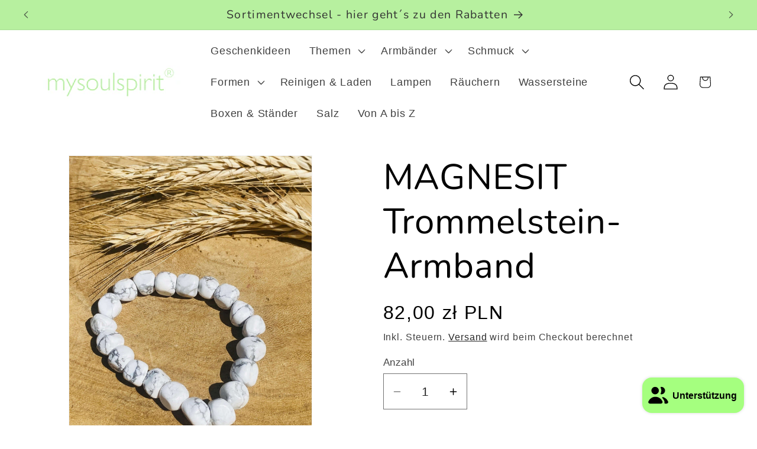

--- FILE ---
content_type: text/html; charset=utf-8
request_url: https://mysoulspirit.pl/products/991-magnesit-trommelstein-armband
body_size: 34161
content:
<!doctype html>
<html class="js" lang="de">
  <head>
    <meta charset="utf-8">
    <meta http-equiv="X-UA-Compatible" content="IE=edge">
    <meta name="viewport" content="width=device-width,initial-scale=1">
    <meta name="theme-color" content="">
    <link rel="canonical" href="https://mysoulspirit.pl/products/991-magnesit-trommelstein-armband"><link rel="icon" type="image/png" href="//mysoulspirit.pl/cdn/shop/files/mysoulspirit-favicon.jpg?crop=center&height=32&v=1745420593&width=32"><link rel="preconnect" href="https://fonts.shopifycdn.com" crossorigin><title>
      MAGNESIT Trommelstein-Armband
 &ndash; my soulspirit </title>

    
      <meta name="description" content="Armband aus weißen Magnesit-Trommelsteinen. Dezente Maserung und schlichte Eleganz.">
    

    

<meta property="og:site_name" content="my soulspirit ">
<meta property="og:url" content="https://mysoulspirit.pl/products/991-magnesit-trommelstein-armband">
<meta property="og:title" content="MAGNESIT Trommelstein-Armband">
<meta property="og:type" content="product">
<meta property="og:description" content="Armband aus weißen Magnesit-Trommelsteinen. Dezente Maserung und schlichte Eleganz."><meta property="og:image" content="http://mysoulspirit.pl/cdn/shop/files/magnesit-trommelstein-armband-642245.jpg?v=1737623108">
  <meta property="og:image:secure_url" content="https://mysoulspirit.pl/cdn/shop/files/magnesit-trommelstein-armband-642245.jpg?v=1737623108">
  <meta property="og:image:width" content="1200">
  <meta property="og:image:height" content="1600"><meta property="og:price:amount" content="82,00">
  <meta property="og:price:currency" content="PLN"><meta name="twitter:card" content="summary_large_image">
<meta name="twitter:title" content="MAGNESIT Trommelstein-Armband">
<meta name="twitter:description" content="Armband aus weißen Magnesit-Trommelsteinen. Dezente Maserung und schlichte Eleganz.">


    <script src="//mysoulspirit.pl/cdn/shop/t/48/assets/constants.js?v=132983761750457495441756850465" defer="defer"></script>
    <script src="//mysoulspirit.pl/cdn/shop/t/48/assets/pubsub.js?v=25310214064522200911756850576" defer="defer"></script>
    <script src="//mysoulspirit.pl/cdn/shop/t/48/assets/global.js?v=184345515105158409801756850473" defer="defer"></script>
    <script src="//mysoulspirit.pl/cdn/shop/t/48/assets/details-disclosure.js?v=13653116266235556501756850468" defer="defer"></script>
    <script src="//mysoulspirit.pl/cdn/shop/t/48/assets/details-modal.js?v=25581673532751508451756850469" defer="defer"></script>
    <script src="//mysoulspirit.pl/cdn/shop/t/48/assets/search-form.js?v=133129549252120666541756850585" defer="defer"></script><script src="//mysoulspirit.pl/cdn/shop/t/48/assets/animations.js?v=88693664871331136111756850410" defer="defer"></script><script>window.performance && window.performance.mark && window.performance.mark('shopify.content_for_header.start');</script><meta name="google-site-verification" content="3pcrDk_3Aug1qezjlqHLpW8aL4_2Um7WXwyF9LQewXQ">
<meta name="google-site-verification" content="hYPOPjdpYQiD3Sfbo_IuQ6FHo3uhT-nDDOXYEB9XGQg">
<meta name="google-site-verification" content="iDYH1R4oos2BcKhJlbdI3KP0XIN1XQtw2E5_A186U9I">
<meta name="google-site-verification" content="9uddG6DCxPcDtaQRS6Hx8ziwgDf9TodbTQxfhg-iRlE">
<meta name="facebook-domain-verification" content="8akxin89lssqgnuouwjq8xysyoz7is">
<meta name="facebook-domain-verification" content="s3fefj6am928v3m9245e0d3wb5tq37">
<meta name="facebook-domain-verification" content="2qh5xhdn0ljmthj6bg17gl9fgxx5jl">
<meta name="facebook-domain-verification" content="65nkte1egdiqxa4z79vo05fzlm1y8o">
<meta name="facebook-domain-verification" content="j7xkhso7fr95r6u8t8b95ves4sdq0v">
<meta id="shopify-digital-wallet" name="shopify-digital-wallet" content="/59776041159/digital_wallets/dialog">
<meta name="shopify-checkout-api-token" content="1b874b0ab65de89022c03025a688793b">
<meta id="in-context-paypal-metadata" data-shop-id="59776041159" data-venmo-supported="false" data-environment="production" data-locale="de_DE" data-paypal-v4="true" data-currency="PLN">
<link rel="alternate" hreflang="x-default" href="https://mysoulspirit.de/products/991-magnesit-trommelstein-armband">
<link rel="alternate" hreflang="de-FR" href="https://fr.mysoulspirit.com/products/991-magnesit-trommelstein-armband">
<link rel="alternate" hreflang="de-PL" href="https://mysoulspirit.pl/products/991-magnesit-trommelstein-armband">
<link rel="alternate" hreflang="de-LV" href="https://mysoulspirit.com/products/991-magnesit-trommelstein-armband">
<link rel="alternate" hreflang="de-LT" href="https://mysoulspirit.com/products/991-magnesit-trommelstein-armband">
<link rel="alternate" hreflang="de-NO" href="https://mysoulspirit.com/products/991-magnesit-trommelstein-armband">
<link rel="alternate" hreflang="de-RO" href="https://mysoulspirit.com/products/991-magnesit-trommelstein-armband">
<link rel="alternate" hreflang="de-SE" href="https://mysoulspirit.com/products/991-magnesit-trommelstein-armband">
<link rel="alternate" hreflang="de-SK" href="https://mysoulspirit.com/products/991-magnesit-trommelstein-armband">
<link rel="alternate" hreflang="de-SI" href="https://mysoulspirit.com/products/991-magnesit-trommelstein-armband">
<link rel="alternate" hreflang="de-CZ" href="https://mysoulspirit.com/products/991-magnesit-trommelstein-armband">
<link rel="alternate" hreflang="de-HU" href="https://mysoulspirit.com/products/991-magnesit-trommelstein-armband">
<link rel="alternate" hreflang="de-DK" href="https://mysoulspirit.com/products/991-magnesit-trommelstein-armband">
<link rel="alternate" hreflang="de-MC" href="https://mysoulspirit.com/products/991-magnesit-trommelstein-armband">
<link rel="alternate" hreflang="de-IT" href="https://mysoulspirit.com/products/991-magnesit-trommelstein-armband">
<link rel="alternate" hreflang="de-LI" href="https://mysoulspirit.com/products/991-magnesit-trommelstein-armband">
<link rel="alternate" hreflang="de-ES" href="https://mysoulspirit.com/products/991-magnesit-trommelstein-armband">
<link rel="alternate" hreflang="de-GR" href="https://mysoulspirit.com/products/991-magnesit-trommelstein-armband">
<link rel="alternate" hreflang="de-XK" href="https://mysoulspirit.com/products/991-magnesit-trommelstein-armband">
<link rel="alternate" hreflang="de-MD" href="https://mysoulspirit.com/products/991-magnesit-trommelstein-armband">
<link rel="alternate" hreflang="de-MK" href="https://mysoulspirit.com/products/991-magnesit-trommelstein-armband">
<link rel="alternate" hreflang="de-PT" href="https://mysoulspirit.com/products/991-magnesit-trommelstein-armband">
<link rel="alternate" hreflang="de-RS" href="https://mysoulspirit.com/products/991-magnesit-trommelstein-armband">
<link rel="alternate" hreflang="de-UA" href="https://mysoulspirit.com/products/991-magnesit-trommelstein-armband">
<link rel="alternate" hreflang="de-TR" href="https://mysoulspirit.com/products/991-magnesit-trommelstein-armband">
<link rel="alternate" hreflang="de-FI" href="https://mysoulspirit.com/products/991-magnesit-trommelstein-armband">
<link rel="alternate" hreflang="de-IE" href="https://mysoulspirit.com/products/991-magnesit-trommelstein-armband">
<link rel="alternate" hreflang="de-HR" href="https://mysoulspirit.com/products/991-magnesit-trommelstein-armband">
<link rel="alternate" hreflang="de-BG" href="https://mysoulspirit.com/products/991-magnesit-trommelstein-armband">
<link rel="alternate" hreflang="de-MT" href="https://mysoulspirit.com/products/991-magnesit-trommelstein-armband">
<link rel="alternate" hreflang="de-BE" href="https://mysoulspirit.nl/products/991-magnesit-trommelstein-armband">
<link rel="alternate" hreflang="de-LU" href="https://mysoulspirit.nl/products/991-magnesit-trommelstein-armband">
<link rel="alternate" hreflang="de-NL" href="https://mysoulspirit.nl/products/991-magnesit-trommelstein-armband">
<link rel="alternate" type="application/json+oembed" href="https://mysoulspirit.pl/products/991-magnesit-trommelstein-armband.oembed">
<script async="async" src="/checkouts/internal/preloads.js?locale=de-PL"></script>
<link rel="preconnect" href="https://shop.app" crossorigin="anonymous">
<script async="async" src="https://shop.app/checkouts/internal/preloads.js?locale=de-PL&shop_id=59776041159" crossorigin="anonymous"></script>
<script id="apple-pay-shop-capabilities" type="application/json">{"shopId":59776041159,"countryCode":"DE","currencyCode":"PLN","merchantCapabilities":["supports3DS"],"merchantId":"gid:\/\/shopify\/Shop\/59776041159","merchantName":"my soulspirit ","requiredBillingContactFields":["postalAddress","email"],"requiredShippingContactFields":["postalAddress","email"],"shippingType":"shipping","supportedNetworks":["visa","maestro","masterCard","amex"],"total":{"type":"pending","label":"my soulspirit ","amount":"1.00"},"shopifyPaymentsEnabled":true,"supportsSubscriptions":true}</script>
<script id="shopify-features" type="application/json">{"accessToken":"1b874b0ab65de89022c03025a688793b","betas":["rich-media-storefront-analytics"],"domain":"mysoulspirit.pl","predictiveSearch":true,"shopId":59776041159,"locale":"de"}</script>
<script>var Shopify = Shopify || {};
Shopify.shop = "my-soulspirit.myshopify.com";
Shopify.locale = "de";
Shopify.currency = {"active":"PLN","rate":"4.3034004"};
Shopify.country = "PL";
Shopify.theme = {"name":"03.09.2025","id":183554212105,"schema_name":"Dawn","schema_version":"15.3.0","theme_store_id":887,"role":"main"};
Shopify.theme.handle = "null";
Shopify.theme.style = {"id":null,"handle":null};
Shopify.cdnHost = "mysoulspirit.pl/cdn";
Shopify.routes = Shopify.routes || {};
Shopify.routes.root = "/";</script>
<script type="module">!function(o){(o.Shopify=o.Shopify||{}).modules=!0}(window);</script>
<script>!function(o){function n(){var o=[];function n(){o.push(Array.prototype.slice.apply(arguments))}return n.q=o,n}var t=o.Shopify=o.Shopify||{};t.loadFeatures=n(),t.autoloadFeatures=n()}(window);</script>
<script>
  window.ShopifyPay = window.ShopifyPay || {};
  window.ShopifyPay.apiHost = "shop.app\/pay";
  window.ShopifyPay.redirectState = null;
</script>
<script id="shop-js-analytics" type="application/json">{"pageType":"product"}</script>
<script defer="defer" async type="module" src="//mysoulspirit.pl/cdn/shopifycloud/shop-js/modules/v2/client.init-shop-cart-sync_KNlu3ypL.de.esm.js"></script>
<script defer="defer" async type="module" src="//mysoulspirit.pl/cdn/shopifycloud/shop-js/modules/v2/chunk.common_SKKNcA3B.esm.js"></script>
<script type="module">
  await import("//mysoulspirit.pl/cdn/shopifycloud/shop-js/modules/v2/client.init-shop-cart-sync_KNlu3ypL.de.esm.js");
await import("//mysoulspirit.pl/cdn/shopifycloud/shop-js/modules/v2/chunk.common_SKKNcA3B.esm.js");

  window.Shopify.SignInWithShop?.initShopCartSync?.({"fedCMEnabled":true,"windoidEnabled":true});

</script>
<script>
  window.Shopify = window.Shopify || {};
  if (!window.Shopify.featureAssets) window.Shopify.featureAssets = {};
  window.Shopify.featureAssets['shop-js'] = {"shop-cart-sync":["modules/v2/client.shop-cart-sync_k8i4GZj8.de.esm.js","modules/v2/chunk.common_SKKNcA3B.esm.js"],"init-fed-cm":["modules/v2/client.init-fed-cm_D0BjbGtx.de.esm.js","modules/v2/chunk.common_SKKNcA3B.esm.js"],"init-shop-email-lookup-coordinator":["modules/v2/client.init-shop-email-lookup-coordinator_C1Mn5gmY.de.esm.js","modules/v2/chunk.common_SKKNcA3B.esm.js"],"shop-cash-offers":["modules/v2/client.shop-cash-offers_B3whTqcF.de.esm.js","modules/v2/chunk.common_SKKNcA3B.esm.js","modules/v2/chunk.modal_DkIG3Fgw.esm.js"],"shop-button":["modules/v2/client.shop-button_D_RfUj15.de.esm.js","modules/v2/chunk.common_SKKNcA3B.esm.js"],"init-windoid":["modules/v2/client.init-windoid_8jeYy5EL.de.esm.js","modules/v2/chunk.common_SKKNcA3B.esm.js"],"avatar":["modules/v2/client.avatar_BTnouDA3.de.esm.js"],"init-shop-cart-sync":["modules/v2/client.init-shop-cart-sync_KNlu3ypL.de.esm.js","modules/v2/chunk.common_SKKNcA3B.esm.js"],"shop-toast-manager":["modules/v2/client.shop-toast-manager_BgCuCmrO.de.esm.js","modules/v2/chunk.common_SKKNcA3B.esm.js"],"pay-button":["modules/v2/client.pay-button_CjdnaBv_.de.esm.js","modules/v2/chunk.common_SKKNcA3B.esm.js"],"shop-login-button":["modules/v2/client.shop-login-button_CEUlukBc.de.esm.js","modules/v2/chunk.common_SKKNcA3B.esm.js","modules/v2/chunk.modal_DkIG3Fgw.esm.js"],"init-customer-accounts-sign-up":["modules/v2/client.init-customer-accounts-sign-up_DzHMkW24.de.esm.js","modules/v2/client.shop-login-button_CEUlukBc.de.esm.js","modules/v2/chunk.common_SKKNcA3B.esm.js","modules/v2/chunk.modal_DkIG3Fgw.esm.js"],"init-shop-for-new-customer-accounts":["modules/v2/client.init-shop-for-new-customer-accounts_YhlXPR3_.de.esm.js","modules/v2/client.shop-login-button_CEUlukBc.de.esm.js","modules/v2/chunk.common_SKKNcA3B.esm.js","modules/v2/chunk.modal_DkIG3Fgw.esm.js"],"init-customer-accounts":["modules/v2/client.init-customer-accounts_OI3KPqOS.de.esm.js","modules/v2/client.shop-login-button_CEUlukBc.de.esm.js","modules/v2/chunk.common_SKKNcA3B.esm.js","modules/v2/chunk.modal_DkIG3Fgw.esm.js"],"shop-follow-button":["modules/v2/client.shop-follow-button_hOj2EoVV.de.esm.js","modules/v2/chunk.common_SKKNcA3B.esm.js","modules/v2/chunk.modal_DkIG3Fgw.esm.js"],"lead-capture":["modules/v2/client.lead-capture_BxEnh2Kl.de.esm.js","modules/v2/chunk.common_SKKNcA3B.esm.js","modules/v2/chunk.modal_DkIG3Fgw.esm.js"],"checkout-modal":["modules/v2/client.checkout-modal_BXOrYBqT.de.esm.js","modules/v2/chunk.common_SKKNcA3B.esm.js","modules/v2/chunk.modal_DkIG3Fgw.esm.js"],"shop-login":["modules/v2/client.shop-login_C0yXGVIT.de.esm.js","modules/v2/chunk.common_SKKNcA3B.esm.js","modules/v2/chunk.modal_DkIG3Fgw.esm.js"],"payment-terms":["modules/v2/client.payment-terms_DLEnrQGV.de.esm.js","modules/v2/chunk.common_SKKNcA3B.esm.js","modules/v2/chunk.modal_DkIG3Fgw.esm.js"]};
</script>
<script id="__st">var __st={"a":59776041159,"offset":3600,"reqid":"4241eb9e-73fa-4bef-934f-ea4bfe142bb4-1767203076","pageurl":"mysoulspirit.pl\/products\/991-magnesit-trommelstein-armband","u":"542b71bf9168","p":"product","rtyp":"product","rid":8269493174537};</script>
<script>window.ShopifyPaypalV4VisibilityTracking = true;</script>
<script id="captcha-bootstrap">!function(){'use strict';const t='contact',e='account',n='new_comment',o=[[t,t],['blogs',n],['comments',n],[t,'customer']],c=[[e,'customer_login'],[e,'guest_login'],[e,'recover_customer_password'],[e,'create_customer']],r=t=>t.map((([t,e])=>`form[action*='/${t}']:not([data-nocaptcha='true']) input[name='form_type'][value='${e}']`)).join(','),a=t=>()=>t?[...document.querySelectorAll(t)].map((t=>t.form)):[];function s(){const t=[...o],e=r(t);return a(e)}const i='password',u='form_key',d=['recaptcha-v3-token','g-recaptcha-response','h-captcha-response',i],f=()=>{try{return window.sessionStorage}catch{return}},m='__shopify_v',_=t=>t.elements[u];function p(t,e,n=!1){try{const o=window.sessionStorage,c=JSON.parse(o.getItem(e)),{data:r}=function(t){const{data:e,action:n}=t;return t[m]||n?{data:e,action:n}:{data:t,action:n}}(c);for(const[e,n]of Object.entries(r))t.elements[e]&&(t.elements[e].value=n);n&&o.removeItem(e)}catch(o){console.error('form repopulation failed',{error:o})}}const l='form_type',E='cptcha';function T(t){t.dataset[E]=!0}const w=window,h=w.document,L='Shopify',v='ce_forms',y='captcha';let A=!1;((t,e)=>{const n=(g='f06e6c50-85a8-45c8-87d0-21a2b65856fe',I='https://cdn.shopify.com/shopifycloud/storefront-forms-hcaptcha/ce_storefront_forms_captcha_hcaptcha.v1.5.2.iife.js',D={infoText:'Durch hCaptcha geschützt',privacyText:'Datenschutz',termsText:'Allgemeine Geschäftsbedingungen'},(t,e,n)=>{const o=w[L][v],c=o.bindForm;if(c)return c(t,g,e,D).then(n);var r;o.q.push([[t,g,e,D],n]),r=I,A||(h.body.append(Object.assign(h.createElement('script'),{id:'captcha-provider',async:!0,src:r})),A=!0)});var g,I,D;w[L]=w[L]||{},w[L][v]=w[L][v]||{},w[L][v].q=[],w[L][y]=w[L][y]||{},w[L][y].protect=function(t,e){n(t,void 0,e),T(t)},Object.freeze(w[L][y]),function(t,e,n,w,h,L){const[v,y,A,g]=function(t,e,n){const i=e?o:[],u=t?c:[],d=[...i,...u],f=r(d),m=r(i),_=r(d.filter((([t,e])=>n.includes(e))));return[a(f),a(m),a(_),s()]}(w,h,L),I=t=>{const e=t.target;return e instanceof HTMLFormElement?e:e&&e.form},D=t=>v().includes(t);t.addEventListener('submit',(t=>{const e=I(t);if(!e)return;const n=D(e)&&!e.dataset.hcaptchaBound&&!e.dataset.recaptchaBound,o=_(e),c=g().includes(e)&&(!o||!o.value);(n||c)&&t.preventDefault(),c&&!n&&(function(t){try{if(!f())return;!function(t){const e=f();if(!e)return;const n=_(t);if(!n)return;const o=n.value;o&&e.removeItem(o)}(t);const e=Array.from(Array(32),(()=>Math.random().toString(36)[2])).join('');!function(t,e){_(t)||t.append(Object.assign(document.createElement('input'),{type:'hidden',name:u})),t.elements[u].value=e}(t,e),function(t,e){const n=f();if(!n)return;const o=[...t.querySelectorAll(`input[type='${i}']`)].map((({name:t})=>t)),c=[...d,...o],r={};for(const[a,s]of new FormData(t).entries())c.includes(a)||(r[a]=s);n.setItem(e,JSON.stringify({[m]:1,action:t.action,data:r}))}(t,e)}catch(e){console.error('failed to persist form',e)}}(e),e.submit())}));const S=(t,e)=>{t&&!t.dataset[E]&&(n(t,e.some((e=>e===t))),T(t))};for(const o of['focusin','change'])t.addEventListener(o,(t=>{const e=I(t);D(e)&&S(e,y())}));const B=e.get('form_key'),M=e.get(l),P=B&&M;t.addEventListener('DOMContentLoaded',(()=>{const t=y();if(P)for(const e of t)e.elements[l].value===M&&p(e,B);[...new Set([...A(),...v().filter((t=>'true'===t.dataset.shopifyCaptcha))])].forEach((e=>S(e,t)))}))}(h,new URLSearchParams(w.location.search),n,t,e,['guest_login'])})(!0,!1)}();</script>
<script integrity="sha256-4kQ18oKyAcykRKYeNunJcIwy7WH5gtpwJnB7kiuLZ1E=" data-source-attribution="shopify.loadfeatures" defer="defer" src="//mysoulspirit.pl/cdn/shopifycloud/storefront/assets/storefront/load_feature-a0a9edcb.js" crossorigin="anonymous"></script>
<script crossorigin="anonymous" defer="defer" src="//mysoulspirit.pl/cdn/shopifycloud/storefront/assets/shopify_pay/storefront-65b4c6d7.js?v=20250812"></script>
<script data-source-attribution="shopify.dynamic_checkout.dynamic.init">var Shopify=Shopify||{};Shopify.PaymentButton=Shopify.PaymentButton||{isStorefrontPortableWallets:!0,init:function(){window.Shopify.PaymentButton.init=function(){};var t=document.createElement("script");t.src="https://mysoulspirit.pl/cdn/shopifycloud/portable-wallets/latest/portable-wallets.de.js",t.type="module",document.head.appendChild(t)}};
</script>
<script data-source-attribution="shopify.dynamic_checkout.buyer_consent">
  function portableWalletsHideBuyerConsent(e){var t=document.getElementById("shopify-buyer-consent"),n=document.getElementById("shopify-subscription-policy-button");t&&n&&(t.classList.add("hidden"),t.setAttribute("aria-hidden","true"),n.removeEventListener("click",e))}function portableWalletsShowBuyerConsent(e){var t=document.getElementById("shopify-buyer-consent"),n=document.getElementById("shopify-subscription-policy-button");t&&n&&(t.classList.remove("hidden"),t.removeAttribute("aria-hidden"),n.addEventListener("click",e))}window.Shopify?.PaymentButton&&(window.Shopify.PaymentButton.hideBuyerConsent=portableWalletsHideBuyerConsent,window.Shopify.PaymentButton.showBuyerConsent=portableWalletsShowBuyerConsent);
</script>
<script data-source-attribution="shopify.dynamic_checkout.cart.bootstrap">document.addEventListener("DOMContentLoaded",(function(){function t(){return document.querySelector("shopify-accelerated-checkout-cart, shopify-accelerated-checkout")}if(t())Shopify.PaymentButton.init();else{new MutationObserver((function(e,n){t()&&(Shopify.PaymentButton.init(),n.disconnect())})).observe(document.body,{childList:!0,subtree:!0})}}));
</script>
<script id='scb4127' type='text/javascript' async='' src='https://mysoulspirit.pl/cdn/shopifycloud/privacy-banner/storefront-banner.js'></script><link id="shopify-accelerated-checkout-styles" rel="stylesheet" media="screen" href="https://mysoulspirit.pl/cdn/shopifycloud/portable-wallets/latest/accelerated-checkout-backwards-compat.css" crossorigin="anonymous">
<style id="shopify-accelerated-checkout-cart">
        #shopify-buyer-consent {
  margin-top: 1em;
  display: inline-block;
  width: 100%;
}

#shopify-buyer-consent.hidden {
  display: none;
}

#shopify-subscription-policy-button {
  background: none;
  border: none;
  padding: 0;
  text-decoration: underline;
  font-size: inherit;
  cursor: pointer;
}

#shopify-subscription-policy-button::before {
  box-shadow: none;
}

      </style>
<script id="sections-script" data-sections="header" defer="defer" src="//mysoulspirit.pl/cdn/shop/t/48/compiled_assets/scripts.js?8013"></script>
<script>window.performance && window.performance.mark && window.performance.mark('shopify.content_for_header.end');</script>

    <style data-shopify>
      
      
      
      
      @font-face {
  font-family: Nunito;
  font-weight: 400;
  font-style: normal;
  font-display: swap;
  src: url("//mysoulspirit.pl/cdn/fonts/nunito/nunito_n4.fc49103dc396b42cae9460289072d384b6c6eb63.woff2") format("woff2"),
       url("//mysoulspirit.pl/cdn/fonts/nunito/nunito_n4.5d26d13beeac3116db2479e64986cdeea4c8fbdd.woff") format("woff");
}


      
        :root,
        .color-background-1 {
          --color-background: 255,255,255;
        
          --gradient-background: #ffffff;
        

        

        --color-foreground: 0,0,0;
        --color-background-contrast: 191,191,191;
        --color-shadow: 0,0,0;
        --color-button: 51,51,51;
        --color-button-text: 183,240,159;
        --color-secondary-button: 255,255,255;
        --color-secondary-button-text: 0,0,0;
        --color-link: 0,0,0;
        --color-badge-foreground: 0,0,0;
        --color-badge-background: 255,255,255;
        --color-badge-border: 0,0,0;
        --payment-terms-background-color: rgb(255 255 255);
      }
      
        
        .color-background-2 {
          --color-background: 208,255,188;
        
          --gradient-background: linear-gradient(15deg, rgba(216, 218, 218, 1), rgba(255, 255, 255, 1) 100%);
        

        

        --color-foreground: 0,0,0;
        --color-background-contrast: 119,255,61;
        --color-shadow: 0,0,0;
        --color-button: 51,51,51;
        --color-button-text: 183,240,159;
        --color-secondary-button: 208,255,188;
        --color-secondary-button-text: 0,0,0;
        --color-link: 0,0,0;
        --color-badge-foreground: 0,0,0;
        --color-badge-background: 208,255,188;
        --color-badge-border: 0,0,0;
        --payment-terms-background-color: rgb(208 255 188);
      }
      
        
        .color-inverse {
          --color-background: 183,240,159;
        
          --gradient-background: linear-gradient(46deg, rgba(183, 240, 159, 1) 13%, rgba(170, 248, 219, 1) 86%);
        

        

        --color-foreground: 51,51,51;
        --color-background-contrast: 100,223,49;
        --color-shadow: 0,0,0;
        --color-button: 255,255,255;
        --color-button-text: 51,51,51;
        --color-secondary-button: 183,240,159;
        --color-secondary-button-text: 255,255,255;
        --color-link: 255,255,255;
        --color-badge-foreground: 51,51,51;
        --color-badge-background: 183,240,159;
        --color-badge-border: 51,51,51;
        --payment-terms-background-color: rgb(183 240 159);
      }
      
        
        .color-accent-1 {
          --color-background: 183,240,159;
        
          --gradient-background: #b7f09f;
        

        

        --color-foreground: 51,51,51;
        --color-background-contrast: 100,223,49;
        --color-shadow: 0,0,0;
        --color-button: 51,51,51;
        --color-button-text: 236,180,255;
        --color-secondary-button: 183,240,159;
        --color-secondary-button-text: 51,51,51;
        --color-link: 51,51,51;
        --color-badge-foreground: 51,51,51;
        --color-badge-background: 183,240,159;
        --color-badge-border: 51,51,51;
        --payment-terms-background-color: rgb(183 240 159);
      }
      
        
        .color-accent-2 {
          --color-background: 183,240,159;
        
          --gradient-background: linear-gradient(180deg, rgba(255, 255, 255, 1) 2%, rgba(207, 207, 207, 1) 100%);
        

        

        --color-foreground: 0,0,0;
        --color-background-contrast: 100,223,49;
        --color-shadow: 0,0,0;
        --color-button: 51,51,51;
        --color-button-text: 183,240,159;
        --color-secondary-button: 183,240,159;
        --color-secondary-button-text: 0,0,0;
        --color-link: 0,0,0;
        --color-badge-foreground: 0,0,0;
        --color-badge-background: 183,240,159;
        --color-badge-border: 0,0,0;
        --payment-terms-background-color: rgb(183 240 159);
      }
      

      body, .color-background-1, .color-background-2, .color-inverse, .color-accent-1, .color-accent-2 {
        color: rgba(var(--color-foreground), 0.75);
        background-color: rgb(var(--color-background));
      }

      :root {
        --font-body-family: "system_ui", -apple-system, 'Segoe UI', Roboto, 'Helvetica Neue', 'Noto Sans', 'Liberation Sans', Arial, sans-serif, 'Apple Color Emoji', 'Segoe UI Emoji', 'Segoe UI Symbol', 'Noto Color Emoji';
        --font-body-style: normal;
        --font-body-weight: 400;
        --font-body-weight-bold: 700;

        --font-heading-family: Nunito, sans-serif;
        --font-heading-style: normal;
        --font-heading-weight: 400;

        --font-body-scale: 1.3;
        --font-heading-scale: 1.1538461538461537;

        --media-padding: px;
        --media-border-opacity: 0.05;
        --media-border-width: 1px;
        --media-radius: 0px;
        --media-shadow-opacity: 0.0;
        --media-shadow-horizontal-offset: 0px;
        --media-shadow-vertical-offset: 4px;
        --media-shadow-blur-radius: 5px;
        --media-shadow-visible: 0;

        --page-width: 120rem;
        --page-width-margin: 0rem;

        --product-card-image-padding: 0.0rem;
        --product-card-corner-radius: 0.0rem;
        --product-card-text-alignment: left;
        --product-card-border-width: 0.0rem;
        --product-card-border-opacity: 0.1;
        --product-card-shadow-opacity: 0.4;
        --product-card-shadow-visible: 1;
        --product-card-shadow-horizontal-offset: -0.4rem;
        --product-card-shadow-vertical-offset: 0.4rem;
        --product-card-shadow-blur-radius: 0.5rem;

        --collection-card-image-padding: 0.0rem;
        --collection-card-corner-radius: 0.0rem;
        --collection-card-text-alignment: left;
        --collection-card-border-width: 0.0rem;
        --collection-card-border-opacity: 0.1;
        --collection-card-shadow-opacity: 0.0;
        --collection-card-shadow-visible: 0;
        --collection-card-shadow-horizontal-offset: 0.0rem;
        --collection-card-shadow-vertical-offset: 0.4rem;
        --collection-card-shadow-blur-radius: 0.5rem;

        --blog-card-image-padding: 0.0rem;
        --blog-card-corner-radius: 0.0rem;
        --blog-card-text-alignment: left;
        --blog-card-border-width: 0.0rem;
        --blog-card-border-opacity: 0.1;
        --blog-card-shadow-opacity: 0.0;
        --blog-card-shadow-visible: 0;
        --blog-card-shadow-horizontal-offset: 0.0rem;
        --blog-card-shadow-vertical-offset: 0.4rem;
        --blog-card-shadow-blur-radius: 0.5rem;

        --badge-corner-radius: 4.0rem;

        --popup-border-width: 1px;
        --popup-border-opacity: 0.1;
        --popup-corner-radius: 0px;
        --popup-shadow-opacity: 0.55;
        --popup-shadow-horizontal-offset: 4px;
        --popup-shadow-vertical-offset: 4px;
        --popup-shadow-blur-radius: 5px;

        --drawer-border-width: 1px;
        --drawer-border-opacity: 0.1;
        --drawer-shadow-opacity: 0.5;
        --drawer-shadow-horizontal-offset: -6px;
        --drawer-shadow-vertical-offset: 4px;
        --drawer-shadow-blur-radius: 5px;

        --spacing-sections-desktop: 12px;
        --spacing-sections-mobile: 12px;

        --grid-desktop-vertical-spacing: 8px;
        --grid-desktop-horizontal-spacing: 8px;
        --grid-mobile-vertical-spacing: 4px;
        --grid-mobile-horizontal-spacing: 4px;

        --text-boxes-border-opacity: 0.1;
        --text-boxes-border-width: 0px;
        --text-boxes-radius: 0px;
        --text-boxes-shadow-opacity: 0.0;
        --text-boxes-shadow-visible: 0;
        --text-boxes-shadow-horizontal-offset: 0px;
        --text-boxes-shadow-vertical-offset: 4px;
        --text-boxes-shadow-blur-radius: 5px;

        --buttons-radius: 6px;
        --buttons-radius-outset: 6px;
        --buttons-border-width: 0px;
        --buttons-border-opacity: 1.0;
        --buttons-shadow-opacity: 0.5;
        --buttons-shadow-visible: 1;
        --buttons-shadow-horizontal-offset: 0px;
        --buttons-shadow-vertical-offset: 4px;
        --buttons-shadow-blur-radius: 5px;
        --buttons-border-offset: 0.3px;

        --inputs-radius: 0px;
        --inputs-border-width: 1px;
        --inputs-border-opacity: 0.55;
        --inputs-shadow-opacity: 0.0;
        --inputs-shadow-horizontal-offset: 0px;
        --inputs-margin-offset: 0px;
        --inputs-shadow-vertical-offset: 0px;
        --inputs-shadow-blur-radius: 5px;
        --inputs-radius-outset: 0px;

        --variant-pills-radius: 40px;
        --variant-pills-border-width: 1px;
        --variant-pills-border-opacity: 0.55;
        --variant-pills-shadow-opacity: 0.0;
        --variant-pills-shadow-horizontal-offset: 0px;
        --variant-pills-shadow-vertical-offset: 4px;
        --variant-pills-shadow-blur-radius: 5px;
      }

      *,
      *::before,
      *::after {
        box-sizing: inherit;
      }

      html {
        box-sizing: border-box;
        font-size: calc(var(--font-body-scale) * 62.5%);
        height: 100%;
      }

      body {
        display: grid;
        grid-template-rows: auto auto 1fr auto;
        grid-template-columns: 100%;
        min-height: 100%;
        margin: 0;
        font-size: 1.5rem;
        letter-spacing: 0.06rem;
        line-height: calc(1 + 0.8 / var(--font-body-scale));
        font-family: var(--font-body-family);
        font-style: var(--font-body-style);
        font-weight: var(--font-body-weight);
      }

      @media screen and (min-width: 750px) {
        body {
          font-size: 1.6rem;
        }
      }
    </style>

    <link href="//mysoulspirit.pl/cdn/shop/t/48/assets/base.css?v=159841507637079171801756850412" rel="stylesheet" type="text/css" media="all" />
    <link rel="stylesheet" href="//mysoulspirit.pl/cdn/shop/t/48/assets/component-cart-items.css?v=123238115697927560811756850427" media="print" onload="this.media='all'"><link href="//mysoulspirit.pl/cdn/shop/t/48/assets/component-cart-drawer.css?v=112801333748515159671756850425" rel="stylesheet" type="text/css" media="all" />
      <link href="//mysoulspirit.pl/cdn/shop/t/48/assets/component-cart.css?v=164708765130180853531756850430" rel="stylesheet" type="text/css" media="all" />
      <link href="//mysoulspirit.pl/cdn/shop/t/48/assets/component-totals.css?v=15906652033866631521756850463" rel="stylesheet" type="text/css" media="all" />
      <link href="//mysoulspirit.pl/cdn/shop/t/48/assets/component-price.css?v=70172745017360139101756850451" rel="stylesheet" type="text/css" media="all" />
      <link href="//mysoulspirit.pl/cdn/shop/t/48/assets/component-discounts.css?v=152760482443307489271756850435" rel="stylesheet" type="text/css" media="all" />

      <link rel="preload" as="font" href="//mysoulspirit.pl/cdn/fonts/nunito/nunito_n4.fc49103dc396b42cae9460289072d384b6c6eb63.woff2" type="font/woff2" crossorigin>
      
<link href="//mysoulspirit.pl/cdn/shop/t/48/assets/component-localization-form.css?v=170315343355214948141756850442" rel="stylesheet" type="text/css" media="all" />
      <script src="//mysoulspirit.pl/cdn/shop/t/48/assets/localization-form.js?v=144176611646395275351756850559" defer="defer"></script><link
        rel="stylesheet"
        href="//mysoulspirit.pl/cdn/shop/t/48/assets/component-predictive-search.css?v=118923337488134913561756850450"
        media="print"
        onload="this.media='all'"
      ><script>
      if (Shopify.designMode) {
        document.documentElement.classList.add('shopify-design-mode');
      }
    </script>
  <script src="https://cdn.shopify.com/extensions/7bc9bb47-adfa-4267-963e-cadee5096caf/inbox-1252/assets/inbox-chat-loader.js" type="text/javascript" defer="defer"></script>
<link href="https://monorail-edge.shopifysvc.com" rel="dns-prefetch">
<script>(function(){if ("sendBeacon" in navigator && "performance" in window) {try {var session_token_from_headers = performance.getEntriesByType('navigation')[0].serverTiming.find(x => x.name == '_s').description;} catch {var session_token_from_headers = undefined;}var session_cookie_matches = document.cookie.match(/_shopify_s=([^;]*)/);var session_token_from_cookie = session_cookie_matches && session_cookie_matches.length === 2 ? session_cookie_matches[1] : "";var session_token = session_token_from_headers || session_token_from_cookie || "";function handle_abandonment_event(e) {var entries = performance.getEntries().filter(function(entry) {return /monorail-edge.shopifysvc.com/.test(entry.name);});if (!window.abandonment_tracked && entries.length === 0) {window.abandonment_tracked = true;var currentMs = Date.now();var navigation_start = performance.timing.navigationStart;var payload = {shop_id: 59776041159,url: window.location.href,navigation_start,duration: currentMs - navigation_start,session_token,page_type: "product"};window.navigator.sendBeacon("https://monorail-edge.shopifysvc.com/v1/produce", JSON.stringify({schema_id: "online_store_buyer_site_abandonment/1.1",payload: payload,metadata: {event_created_at_ms: currentMs,event_sent_at_ms: currentMs}}));}}window.addEventListener('pagehide', handle_abandonment_event);}}());</script>
<script id="web-pixels-manager-setup">(function e(e,d,r,n,o){if(void 0===o&&(o={}),!Boolean(null===(a=null===(i=window.Shopify)||void 0===i?void 0:i.analytics)||void 0===a?void 0:a.replayQueue)){var i,a;window.Shopify=window.Shopify||{};var t=window.Shopify;t.analytics=t.analytics||{};var s=t.analytics;s.replayQueue=[],s.publish=function(e,d,r){return s.replayQueue.push([e,d,r]),!0};try{self.performance.mark("wpm:start")}catch(e){}var l=function(){var e={modern:/Edge?\/(1{2}[4-9]|1[2-9]\d|[2-9]\d{2}|\d{4,})\.\d+(\.\d+|)|Firefox\/(1{2}[4-9]|1[2-9]\d|[2-9]\d{2}|\d{4,})\.\d+(\.\d+|)|Chrom(ium|e)\/(9{2}|\d{3,})\.\d+(\.\d+|)|(Maci|X1{2}).+ Version\/(15\.\d+|(1[6-9]|[2-9]\d|\d{3,})\.\d+)([,.]\d+|)( \(\w+\)|)( Mobile\/\w+|) Safari\/|Chrome.+OPR\/(9{2}|\d{3,})\.\d+\.\d+|(CPU[ +]OS|iPhone[ +]OS|CPU[ +]iPhone|CPU IPhone OS|CPU iPad OS)[ +]+(15[._]\d+|(1[6-9]|[2-9]\d|\d{3,})[._]\d+)([._]\d+|)|Android:?[ /-](13[3-9]|1[4-9]\d|[2-9]\d{2}|\d{4,})(\.\d+|)(\.\d+|)|Android.+Firefox\/(13[5-9]|1[4-9]\d|[2-9]\d{2}|\d{4,})\.\d+(\.\d+|)|Android.+Chrom(ium|e)\/(13[3-9]|1[4-9]\d|[2-9]\d{2}|\d{4,})\.\d+(\.\d+|)|SamsungBrowser\/([2-9]\d|\d{3,})\.\d+/,legacy:/Edge?\/(1[6-9]|[2-9]\d|\d{3,})\.\d+(\.\d+|)|Firefox\/(5[4-9]|[6-9]\d|\d{3,})\.\d+(\.\d+|)|Chrom(ium|e)\/(5[1-9]|[6-9]\d|\d{3,})\.\d+(\.\d+|)([\d.]+$|.*Safari\/(?![\d.]+ Edge\/[\d.]+$))|(Maci|X1{2}).+ Version\/(10\.\d+|(1[1-9]|[2-9]\d|\d{3,})\.\d+)([,.]\d+|)( \(\w+\)|)( Mobile\/\w+|) Safari\/|Chrome.+OPR\/(3[89]|[4-9]\d|\d{3,})\.\d+\.\d+|(CPU[ +]OS|iPhone[ +]OS|CPU[ +]iPhone|CPU IPhone OS|CPU iPad OS)[ +]+(10[._]\d+|(1[1-9]|[2-9]\d|\d{3,})[._]\d+)([._]\d+|)|Android:?[ /-](13[3-9]|1[4-9]\d|[2-9]\d{2}|\d{4,})(\.\d+|)(\.\d+|)|Mobile Safari.+OPR\/([89]\d|\d{3,})\.\d+\.\d+|Android.+Firefox\/(13[5-9]|1[4-9]\d|[2-9]\d{2}|\d{4,})\.\d+(\.\d+|)|Android.+Chrom(ium|e)\/(13[3-9]|1[4-9]\d|[2-9]\d{2}|\d{4,})\.\d+(\.\d+|)|Android.+(UC? ?Browser|UCWEB|U3)[ /]?(15\.([5-9]|\d{2,})|(1[6-9]|[2-9]\d|\d{3,})\.\d+)\.\d+|SamsungBrowser\/(5\.\d+|([6-9]|\d{2,})\.\d+)|Android.+MQ{2}Browser\/(14(\.(9|\d{2,})|)|(1[5-9]|[2-9]\d|\d{3,})(\.\d+|))(\.\d+|)|K[Aa][Ii]OS\/(3\.\d+|([4-9]|\d{2,})\.\d+)(\.\d+|)/},d=e.modern,r=e.legacy,n=navigator.userAgent;return n.match(d)?"modern":n.match(r)?"legacy":"unknown"}(),u="modern"===l?"modern":"legacy",c=(null!=n?n:{modern:"",legacy:""})[u],f=function(e){return[e.baseUrl,"/wpm","/b",e.hashVersion,"modern"===e.buildTarget?"m":"l",".js"].join("")}({baseUrl:d,hashVersion:r,buildTarget:u}),m=function(e){var d=e.version,r=e.bundleTarget,n=e.surface,o=e.pageUrl,i=e.monorailEndpoint;return{emit:function(e){var a=e.status,t=e.errorMsg,s=(new Date).getTime(),l=JSON.stringify({metadata:{event_sent_at_ms:s},events:[{schema_id:"web_pixels_manager_load/3.1",payload:{version:d,bundle_target:r,page_url:o,status:a,surface:n,error_msg:t},metadata:{event_created_at_ms:s}}]});if(!i)return console&&console.warn&&console.warn("[Web Pixels Manager] No Monorail endpoint provided, skipping logging."),!1;try{return self.navigator.sendBeacon.bind(self.navigator)(i,l)}catch(e){}var u=new XMLHttpRequest;try{return u.open("POST",i,!0),u.setRequestHeader("Content-Type","text/plain"),u.send(l),!0}catch(e){return console&&console.warn&&console.warn("[Web Pixels Manager] Got an unhandled error while logging to Monorail."),!1}}}}({version:r,bundleTarget:l,surface:e.surface,pageUrl:self.location.href,monorailEndpoint:e.monorailEndpoint});try{o.browserTarget=l,function(e){var d=e.src,r=e.async,n=void 0===r||r,o=e.onload,i=e.onerror,a=e.sri,t=e.scriptDataAttributes,s=void 0===t?{}:t,l=document.createElement("script"),u=document.querySelector("head"),c=document.querySelector("body");if(l.async=n,l.src=d,a&&(l.integrity=a,l.crossOrigin="anonymous"),s)for(var f in s)if(Object.prototype.hasOwnProperty.call(s,f))try{l.dataset[f]=s[f]}catch(e){}if(o&&l.addEventListener("load",o),i&&l.addEventListener("error",i),u)u.appendChild(l);else{if(!c)throw new Error("Did not find a head or body element to append the script");c.appendChild(l)}}({src:f,async:!0,onload:function(){if(!function(){var e,d;return Boolean(null===(d=null===(e=window.Shopify)||void 0===e?void 0:e.analytics)||void 0===d?void 0:d.initialized)}()){var d=window.webPixelsManager.init(e)||void 0;if(d){var r=window.Shopify.analytics;r.replayQueue.forEach((function(e){var r=e[0],n=e[1],o=e[2];d.publishCustomEvent(r,n,o)})),r.replayQueue=[],r.publish=d.publishCustomEvent,r.visitor=d.visitor,r.initialized=!0}}},onerror:function(){return m.emit({status:"failed",errorMsg:"".concat(f," has failed to load")})},sri:function(e){var d=/^sha384-[A-Za-z0-9+/=]+$/;return"string"==typeof e&&d.test(e)}(c)?c:"",scriptDataAttributes:o}),m.emit({status:"loading"})}catch(e){m.emit({status:"failed",errorMsg:(null==e?void 0:e.message)||"Unknown error"})}}})({shopId: 59776041159,storefrontBaseUrl: "https://mysoulspirit.de",extensionsBaseUrl: "https://extensions.shopifycdn.com/cdn/shopifycloud/web-pixels-manager",monorailEndpoint: "https://monorail-edge.shopifysvc.com/unstable/produce_batch",surface: "storefront-renderer",enabledBetaFlags: ["2dca8a86","a0d5f9d2"],webPixelsConfigList: [{"id":"2339242249","configuration":"{\"pixelCode\":\"D0QA693C77U40V39F8P0\"}","eventPayloadVersion":"v1","runtimeContext":"STRICT","scriptVersion":"22e92c2ad45662f435e4801458fb78cc","type":"APP","apiClientId":4383523,"privacyPurposes":["ANALYTICS","MARKETING","SALE_OF_DATA"],"dataSharingAdjustments":{"protectedCustomerApprovalScopes":["read_customer_address","read_customer_email","read_customer_name","read_customer_personal_data","read_customer_phone"]}},{"id":"877297929","configuration":"{\"config\":\"{\\\"google_tag_ids\\\":[\\\"G-KR39K1R13Y\\\",\\\"GT-PZSGTGH\\\"],\\\"target_country\\\":\\\"DE\\\",\\\"gtag_events\\\":[{\\\"type\\\":\\\"search\\\",\\\"action_label\\\":\\\"G-KR39K1R13Y\\\"},{\\\"type\\\":\\\"begin_checkout\\\",\\\"action_label\\\":\\\"G-KR39K1R13Y\\\"},{\\\"type\\\":\\\"view_item\\\",\\\"action_label\\\":[\\\"G-KR39K1R13Y\\\",\\\"MC-FRQ57K6JJM\\\"]},{\\\"type\\\":\\\"purchase\\\",\\\"action_label\\\":[\\\"G-KR39K1R13Y\\\",\\\"MC-FRQ57K6JJM\\\"]},{\\\"type\\\":\\\"page_view\\\",\\\"action_label\\\":[\\\"G-KR39K1R13Y\\\",\\\"MC-FRQ57K6JJM\\\"]},{\\\"type\\\":\\\"add_payment_info\\\",\\\"action_label\\\":\\\"G-KR39K1R13Y\\\"},{\\\"type\\\":\\\"add_to_cart\\\",\\\"action_label\\\":\\\"G-KR39K1R13Y\\\"}],\\\"enable_monitoring_mode\\\":false}\"}","eventPayloadVersion":"v1","runtimeContext":"OPEN","scriptVersion":"b2a88bafab3e21179ed38636efcd8a93","type":"APP","apiClientId":1780363,"privacyPurposes":[],"dataSharingAdjustments":{"protectedCustomerApprovalScopes":["read_customer_address","read_customer_email","read_customer_name","read_customer_personal_data","read_customer_phone"]}},{"id":"385810697","configuration":"{\"pixel_id\":\"411633753942785\",\"pixel_type\":\"facebook_pixel\",\"metaapp_system_user_token\":\"-\"}","eventPayloadVersion":"v1","runtimeContext":"OPEN","scriptVersion":"ca16bc87fe92b6042fbaa3acc2fbdaa6","type":"APP","apiClientId":2329312,"privacyPurposes":["ANALYTICS","MARKETING","SALE_OF_DATA"],"dataSharingAdjustments":{"protectedCustomerApprovalScopes":["read_customer_address","read_customer_email","read_customer_name","read_customer_personal_data","read_customer_phone"]}},{"id":"148766985","configuration":"{\"tagID\":\"2612650701256\"}","eventPayloadVersion":"v1","runtimeContext":"STRICT","scriptVersion":"18031546ee651571ed29edbe71a3550b","type":"APP","apiClientId":3009811,"privacyPurposes":["ANALYTICS","MARKETING","SALE_OF_DATA"],"dataSharingAdjustments":{"protectedCustomerApprovalScopes":["read_customer_address","read_customer_email","read_customer_name","read_customer_personal_data","read_customer_phone"]}},{"id":"shopify-app-pixel","configuration":"{}","eventPayloadVersion":"v1","runtimeContext":"STRICT","scriptVersion":"0450","apiClientId":"shopify-pixel","type":"APP","privacyPurposes":["ANALYTICS","MARKETING"]},{"id":"shopify-custom-pixel","eventPayloadVersion":"v1","runtimeContext":"LAX","scriptVersion":"0450","apiClientId":"shopify-pixel","type":"CUSTOM","privacyPurposes":["ANALYTICS","MARKETING"]}],isMerchantRequest: false,initData: {"shop":{"name":"my soulspirit ","paymentSettings":{"currencyCode":"EUR"},"myshopifyDomain":"my-soulspirit.myshopify.com","countryCode":"DE","storefrontUrl":"https:\/\/mysoulspirit.pl"},"customer":null,"cart":null,"checkout":null,"productVariants":[{"price":{"amount":82.0,"currencyCode":"PLN"},"product":{"title":"MAGNESIT Trommelstein-Armband","vendor":"my soulspirit","id":"8269493174537","untranslatedTitle":"MAGNESIT Trommelstein-Armband","url":"\/products\/991-magnesit-trommelstein-armband","type":"Armband"},"id":"44503941677321","image":{"src":"\/\/mysoulspirit.pl\/cdn\/shop\/files\/magnesit-trommelstein-armband-642245.jpg?v=1737623108"},"sku":"991","title":"Default Title","untranslatedTitle":"Default Title"}],"purchasingCompany":null},},"https://mysoulspirit.pl/cdn","da62cc92w68dfea28pcf9825a4m392e00d0",{"modern":"","legacy":""},{"shopId":"59776041159","storefrontBaseUrl":"https:\/\/mysoulspirit.de","extensionBaseUrl":"https:\/\/extensions.shopifycdn.com\/cdn\/shopifycloud\/web-pixels-manager","surface":"storefront-renderer","enabledBetaFlags":"[\"2dca8a86\", \"a0d5f9d2\"]","isMerchantRequest":"false","hashVersion":"da62cc92w68dfea28pcf9825a4m392e00d0","publish":"custom","events":"[[\"page_viewed\",{}],[\"product_viewed\",{\"productVariant\":{\"price\":{\"amount\":82.0,\"currencyCode\":\"PLN\"},\"product\":{\"title\":\"MAGNESIT Trommelstein-Armband\",\"vendor\":\"my soulspirit\",\"id\":\"8269493174537\",\"untranslatedTitle\":\"MAGNESIT Trommelstein-Armband\",\"url\":\"\/products\/991-magnesit-trommelstein-armband\",\"type\":\"Armband\"},\"id\":\"44503941677321\",\"image\":{\"src\":\"\/\/mysoulspirit.pl\/cdn\/shop\/files\/magnesit-trommelstein-armband-642245.jpg?v=1737623108\"},\"sku\":\"991\",\"title\":\"Default Title\",\"untranslatedTitle\":\"Default Title\"}}]]"});</script><script>
  window.ShopifyAnalytics = window.ShopifyAnalytics || {};
  window.ShopifyAnalytics.meta = window.ShopifyAnalytics.meta || {};
  window.ShopifyAnalytics.meta.currency = 'PLN';
  var meta = {"product":{"id":8269493174537,"gid":"gid:\/\/shopify\/Product\/8269493174537","vendor":"my soulspirit","type":"Armband","handle":"991-magnesit-trommelstein-armband","variants":[{"id":44503941677321,"price":8200,"name":"MAGNESIT Trommelstein-Armband","public_title":null,"sku":"991"}],"remote":false},"page":{"pageType":"product","resourceType":"product","resourceId":8269493174537,"requestId":"4241eb9e-73fa-4bef-934f-ea4bfe142bb4-1767203076"}};
  for (var attr in meta) {
    window.ShopifyAnalytics.meta[attr] = meta[attr];
  }
</script>
<script class="analytics">
  (function () {
    var customDocumentWrite = function(content) {
      var jquery = null;

      if (window.jQuery) {
        jquery = window.jQuery;
      } else if (window.Checkout && window.Checkout.$) {
        jquery = window.Checkout.$;
      }

      if (jquery) {
        jquery('body').append(content);
      }
    };

    var hasLoggedConversion = function(token) {
      if (token) {
        return document.cookie.indexOf('loggedConversion=' + token) !== -1;
      }
      return false;
    }

    var setCookieIfConversion = function(token) {
      if (token) {
        var twoMonthsFromNow = new Date(Date.now());
        twoMonthsFromNow.setMonth(twoMonthsFromNow.getMonth() + 2);

        document.cookie = 'loggedConversion=' + token + '; expires=' + twoMonthsFromNow;
      }
    }

    var trekkie = window.ShopifyAnalytics.lib = window.trekkie = window.trekkie || [];
    if (trekkie.integrations) {
      return;
    }
    trekkie.methods = [
      'identify',
      'page',
      'ready',
      'track',
      'trackForm',
      'trackLink'
    ];
    trekkie.factory = function(method) {
      return function() {
        var args = Array.prototype.slice.call(arguments);
        args.unshift(method);
        trekkie.push(args);
        return trekkie;
      };
    };
    for (var i = 0; i < trekkie.methods.length; i++) {
      var key = trekkie.methods[i];
      trekkie[key] = trekkie.factory(key);
    }
    trekkie.load = function(config) {
      trekkie.config = config || {};
      trekkie.config.initialDocumentCookie = document.cookie;
      var first = document.getElementsByTagName('script')[0];
      var script = document.createElement('script');
      script.type = 'text/javascript';
      script.onerror = function(e) {
        var scriptFallback = document.createElement('script');
        scriptFallback.type = 'text/javascript';
        scriptFallback.onerror = function(error) {
                var Monorail = {
      produce: function produce(monorailDomain, schemaId, payload) {
        var currentMs = new Date().getTime();
        var event = {
          schema_id: schemaId,
          payload: payload,
          metadata: {
            event_created_at_ms: currentMs,
            event_sent_at_ms: currentMs
          }
        };
        return Monorail.sendRequest("https://" + monorailDomain + "/v1/produce", JSON.stringify(event));
      },
      sendRequest: function sendRequest(endpointUrl, payload) {
        // Try the sendBeacon API
        if (window && window.navigator && typeof window.navigator.sendBeacon === 'function' && typeof window.Blob === 'function' && !Monorail.isIos12()) {
          var blobData = new window.Blob([payload], {
            type: 'text/plain'
          });

          if (window.navigator.sendBeacon(endpointUrl, blobData)) {
            return true;
          } // sendBeacon was not successful

        } // XHR beacon

        var xhr = new XMLHttpRequest();

        try {
          xhr.open('POST', endpointUrl);
          xhr.setRequestHeader('Content-Type', 'text/plain');
          xhr.send(payload);
        } catch (e) {
          console.log(e);
        }

        return false;
      },
      isIos12: function isIos12() {
        return window.navigator.userAgent.lastIndexOf('iPhone; CPU iPhone OS 12_') !== -1 || window.navigator.userAgent.lastIndexOf('iPad; CPU OS 12_') !== -1;
      }
    };
    Monorail.produce('monorail-edge.shopifysvc.com',
      'trekkie_storefront_load_errors/1.1',
      {shop_id: 59776041159,
      theme_id: 183554212105,
      app_name: "storefront",
      context_url: window.location.href,
      source_url: "//mysoulspirit.pl/cdn/s/trekkie.storefront.8f32c7f0b513e73f3235c26245676203e1209161.min.js"});

        };
        scriptFallback.async = true;
        scriptFallback.src = '//mysoulspirit.pl/cdn/s/trekkie.storefront.8f32c7f0b513e73f3235c26245676203e1209161.min.js';
        first.parentNode.insertBefore(scriptFallback, first);
      };
      script.async = true;
      script.src = '//mysoulspirit.pl/cdn/s/trekkie.storefront.8f32c7f0b513e73f3235c26245676203e1209161.min.js';
      first.parentNode.insertBefore(script, first);
    };
    trekkie.load(
      {"Trekkie":{"appName":"storefront","development":false,"defaultAttributes":{"shopId":59776041159,"isMerchantRequest":null,"themeId":183554212105,"themeCityHash":"17222637886596345650","contentLanguage":"de","currency":"PLN","eventMetadataId":"a2fd19a4-6fb6-4605-8a87-15dcbd80d19c"},"isServerSideCookieWritingEnabled":true,"monorailRegion":"shop_domain","enabledBetaFlags":["65f19447"]},"Session Attribution":{},"S2S":{"facebookCapiEnabled":false,"source":"trekkie-storefront-renderer","apiClientId":580111}}
    );

    var loaded = false;
    trekkie.ready(function() {
      if (loaded) return;
      loaded = true;

      window.ShopifyAnalytics.lib = window.trekkie;

      var originalDocumentWrite = document.write;
      document.write = customDocumentWrite;
      try { window.ShopifyAnalytics.merchantGoogleAnalytics.call(this); } catch(error) {};
      document.write = originalDocumentWrite;

      window.ShopifyAnalytics.lib.page(null,{"pageType":"product","resourceType":"product","resourceId":8269493174537,"requestId":"4241eb9e-73fa-4bef-934f-ea4bfe142bb4-1767203076","shopifyEmitted":true});

      var match = window.location.pathname.match(/checkouts\/(.+)\/(thank_you|post_purchase)/)
      var token = match? match[1]: undefined;
      if (!hasLoggedConversion(token)) {
        setCookieIfConversion(token);
        window.ShopifyAnalytics.lib.track("Viewed Product",{"currency":"PLN","variantId":44503941677321,"productId":8269493174537,"productGid":"gid:\/\/shopify\/Product\/8269493174537","name":"MAGNESIT Trommelstein-Armband","price":"82.00","sku":"991","brand":"my soulspirit","variant":null,"category":"Armband","nonInteraction":true,"remote":false},undefined,undefined,{"shopifyEmitted":true});
      window.ShopifyAnalytics.lib.track("monorail:\/\/trekkie_storefront_viewed_product\/1.1",{"currency":"PLN","variantId":44503941677321,"productId":8269493174537,"productGid":"gid:\/\/shopify\/Product\/8269493174537","name":"MAGNESIT Trommelstein-Armband","price":"82.00","sku":"991","brand":"my soulspirit","variant":null,"category":"Armband","nonInteraction":true,"remote":false,"referer":"https:\/\/mysoulspirit.pl\/products\/991-magnesit-trommelstein-armband"});
      }
    });


        var eventsListenerScript = document.createElement('script');
        eventsListenerScript.async = true;
        eventsListenerScript.src = "//mysoulspirit.pl/cdn/shopifycloud/storefront/assets/shop_events_listener-3da45d37.js";
        document.getElementsByTagName('head')[0].appendChild(eventsListenerScript);

})();</script>
  <script>
  if (!window.ga || (window.ga && typeof window.ga !== 'function')) {
    window.ga = function ga() {
      (window.ga.q = window.ga.q || []).push(arguments);
      if (window.Shopify && window.Shopify.analytics && typeof window.Shopify.analytics.publish === 'function') {
        window.Shopify.analytics.publish("ga_stub_called", {}, {sendTo: "google_osp_migration"});
      }
      console.error("Shopify's Google Analytics stub called with:", Array.from(arguments), "\nSee https://help.shopify.com/manual/promoting-marketing/pixels/pixel-migration#google for more information.");
    };
    if (window.Shopify && window.Shopify.analytics && typeof window.Shopify.analytics.publish === 'function') {
      window.Shopify.analytics.publish("ga_stub_initialized", {}, {sendTo: "google_osp_migration"});
    }
  }
</script>
<script
  defer
  src="https://mysoulspirit.pl/cdn/shopifycloud/perf-kit/shopify-perf-kit-2.1.2.min.js"
  data-application="storefront-renderer"
  data-shop-id="59776041159"
  data-render-region="gcp-us-east1"
  data-page-type="product"
  data-theme-instance-id="183554212105"
  data-theme-name="Dawn"
  data-theme-version="15.3.0"
  data-monorail-region="shop_domain"
  data-resource-timing-sampling-rate="10"
  data-shs="true"
  data-shs-beacon="true"
  data-shs-export-with-fetch="true"
  data-shs-logs-sample-rate="1"
  data-shs-beacon-endpoint="https://mysoulspirit.pl/api/collect"
></script>
</head>

  <body class="gradient animate--hover-3d-lift">
    <a class="skip-to-content-link button visually-hidden" href="#MainContent">
      Direkt zum Inhalt
    </a>

<link href="//mysoulspirit.pl/cdn/shop/t/48/assets/quantity-popover.css?v=160630540099520878331756850577" rel="stylesheet" type="text/css" media="all" />
<link href="//mysoulspirit.pl/cdn/shop/t/48/assets/component-card.css?v=120341546515895839841756850424" rel="stylesheet" type="text/css" media="all" />

<script src="//mysoulspirit.pl/cdn/shop/t/48/assets/cart.js?v=25986244538023964561756850416" defer="defer"></script>
<script src="//mysoulspirit.pl/cdn/shop/t/48/assets/quantity-popover.js?v=987015268078116491756850578" defer="defer"></script>

<style>
  .drawer {
    visibility: hidden;
  }
</style>

<cart-drawer class="drawer is-empty">
  <div id="CartDrawer" class="cart-drawer">
    <div id="CartDrawer-Overlay" class="cart-drawer__overlay"></div>
    <div
      class="drawer__inner gradient color-accent-2"
      role="dialog"
      aria-modal="true"
      aria-label="Dein Warenkorb"
      tabindex="-1"
    ><div class="drawer__inner-empty">
          <div class="cart-drawer__warnings center cart-drawer__warnings--has-collection">
            <div class="cart-drawer__empty-content">
              <h2 class="cart__empty-text">Dein Warenkorb ist leer</h2>
              <button
                class="drawer__close"
                type="button"
                onclick="this.closest('cart-drawer').close()"
                aria-label="Schließen"
              >
                <span class="svg-wrapper"><svg xmlns="http://www.w3.org/2000/svg" fill="none" class="icon icon-close" viewBox="0 0 18 17"><path fill="currentColor" d="M.865 15.978a.5.5 0 0 0 .707.707l7.433-7.431 7.579 7.282a.501.501 0 0 0 .846-.37.5.5 0 0 0-.153-.351L9.712 8.546l7.417-7.416a.5.5 0 1 0-.707-.708L8.991 7.853 1.413.573a.5.5 0 1 0-.693.72l7.563 7.268z"/></svg>
</span>
              </button>
              <a href="/collections/all" class="button">
                Weiter shoppen
              </a><p class="cart__login-title h3">Hast du ein Konto?</p>
                <p class="cart__login-paragraph">
                  <a href="https://mysoulspirit.pl/customer_authentication/redirect?locale=de&region_country=PL" class="link underlined-link">Logge dich ein</a>, damit es beim Checkout schneller geht.
                </p></div>
          </div><div class="cart-drawer__collection">
              
<div class="card-wrapper animate-arrow collection-card-wrapper">
  <div
    class="
      card
      card--standard
       card--media
      
      
      
    "
    style="--ratio-percent: 100%;"
  >
    <div
      class="card__inner color-accent-2 gradient ratio"
      style="--ratio-percent: 100%;"
    ><div class="card__media">
          <div class="media media--transparent media--hover-effect">
            <img
              srcset="//mysoulspirit.pl/cdn/shop/collections/neuheiten-420431.jpg?v=1737623020&width=165 165w,//mysoulspirit.pl/cdn/shop/collections/neuheiten-420431.jpg?v=1737623020&width=330 330w,//mysoulspirit.pl/cdn/shop/collections/neuheiten-420431.jpg?v=1737623020&width=535 535w,//mysoulspirit.pl/cdn/shop/collections/neuheiten-420431.jpg?v=1737623020&width=750 750w,//mysoulspirit.pl/cdn/shop/collections/neuheiten-420431.jpg?v=1737623020&width=1000 1000w,//mysoulspirit.pl/cdn/shop/collections/neuheiten-420431.jpg?v=1737623020 1200w
              "
              src="//mysoulspirit.pl/cdn/shop/collections/neuheiten-420431.jpg?v=1737623020&width=1500"
              sizes="
                (min-width: 1200px) 1100px,
                (min-width: 750px) calc(100vw - 10rem),
                calc(100vw - 3rem)
              "
              alt="Neuheiten - my soulspirit "
              height="1600"
              width="1200"
              loading="lazy"
              class="motion-reduce"
            >
          </div>
        </div><div class="card__content">
          <div class="card__information">
            <h3 class="card__heading">
              <a
                
                  href="/collections/neuheiten-schmuck-und-edelsteine"
                
                class="full-unstyled-link"
              >Neuheiten im Shop
              </a>
            </h3><p class="card__caption">Neuheiten bei mysoulspirit – entdecke unsere aktuellen Schätze Willkommen in der Kategorie...<span class="icon-wrap"><svg xmlns="http://www.w3.org/2000/svg" fill="none" class="icon icon-arrow" viewBox="0 0 14 10"><path fill="currentColor" fill-rule="evenodd" d="M8.537.808a.5.5 0 0 1 .817-.162l4 4a.5.5 0 0 1 0 .708l-4 4a.5.5 0 1 1-.708-.708L11.793 5.5H1a.5.5 0 0 1 0-1h10.793L8.646 1.354a.5.5 0 0 1-.109-.546" clip-rule="evenodd"/></svg>
</span>
              </p></div>
        </div></div><div class="card__content">
        <div class="card__information">
          <h3 class="card__heading">
            <a
              
                href="/collections/neuheiten-schmuck-und-edelsteine"
              
              class="full-unstyled-link"
            >Neuheiten im Shop<span class="icon-wrap"><svg xmlns="http://www.w3.org/2000/svg" fill="none" class="icon icon-arrow" viewBox="0 0 14 10"><path fill="currentColor" fill-rule="evenodd" d="M8.537.808a.5.5 0 0 1 .817-.162l4 4a.5.5 0 0 1 0 .708l-4 4a.5.5 0 1 1-.708-.708L11.793 5.5H1a.5.5 0 0 1 0-1h10.793L8.646 1.354a.5.5 0 0 1-.109-.546" clip-rule="evenodd"/></svg>
</span>
            </a>
          </h3></div>
      </div></div>
</div>

            </div></div><div class="drawer__header">
        <h2 class="drawer__heading">Dein Warenkorb</h2>
        <button
          class="drawer__close"
          type="button"
          onclick="this.closest('cart-drawer').close()"
          aria-label="Schließen"
        >
          <span class="svg-wrapper"><svg xmlns="http://www.w3.org/2000/svg" fill="none" class="icon icon-close" viewBox="0 0 18 17"><path fill="currentColor" d="M.865 15.978a.5.5 0 0 0 .707.707l7.433-7.431 7.579 7.282a.501.501 0 0 0 .846-.37.5.5 0 0 0-.153-.351L9.712 8.546l7.417-7.416a.5.5 0 1 0-.707-.708L8.991 7.853 1.413.573a.5.5 0 1 0-.693.72l7.563 7.268z"/></svg>
</span>
        </button>
      </div>
      <cart-drawer-items
        
          class=" is-empty"
        
      >
        <form
          action="/cart"
          id="CartDrawer-Form"
          class="cart__contents cart-drawer__form"
          method="post"
        >
          <div id="CartDrawer-CartItems" class="drawer__contents js-contents"><p id="CartDrawer-LiveRegionText" class="visually-hidden" role="status"></p>
            <p id="CartDrawer-LineItemStatus" class="visually-hidden" aria-hidden="true" role="status">
              Wird geladen ...
            </p>
          </div>
          <div id="CartDrawer-CartErrors" role="alert"></div>
        </form>
      </cart-drawer-items>
      <div class="drawer__footer"><details id="Details-CartDrawer">
            <summary>
              <span class="summary__title">
                Spezielle Bestellanweisungen
<svg class="icon icon-caret" viewBox="0 0 10 6"><path fill="currentColor" fill-rule="evenodd" d="M9.354.646a.5.5 0 0 0-.708 0L5 4.293 1.354.646a.5.5 0 0 0-.708.708l4 4a.5.5 0 0 0 .708 0l4-4a.5.5 0 0 0 0-.708" clip-rule="evenodd"/></svg>
</span>
            </summary>
            <cart-note class="cart__note field">
              <label class="visually-hidden" for="CartDrawer-Note">Spezielle Bestellanweisungen</label>
              <textarea
                id="CartDrawer-Note"
                class="text-area text-area--resize-vertical field__input"
                name="note"
                placeholder="Spezielle Bestellanweisungen"
              ></textarea>
            </cart-note>
          </details><!-- Start blocks -->
        <!-- Subtotals -->

        <div class="cart-drawer__footer" >
          <div></div>

          <div class="totals" role="status">
            <h2 class="totals__total">Geschätzte Gesamtkosten</h2>
            <p class="totals__total-value">0,00 zł PLN</p>
          </div>

          <small class="tax-note caption-large rte">Inkl. Steuern. Rabatte und <a href="/policies/shipping-policy">Versand</a> werden beim Checkout berechnet.
</small>
        </div>

        <!-- CTAs -->

        <div class="cart__ctas" >
          <button
            type="submit"
            id="CartDrawer-Checkout"
            class="cart__checkout-button button"
            name="checkout"
            form="CartDrawer-Form"
            
              disabled
            
          >
            Auschecken
          </button>
        </div>
      </div>
    </div>
  </div>
</cart-drawer>
<!-- BEGIN sections: header-group -->
<div id="shopify-section-sections--25689964413193__announcement-bar" class="shopify-section shopify-section-group-header-group announcement-bar-section"><link href="//mysoulspirit.pl/cdn/shop/t/48/assets/component-slideshow.css?v=17933591812325749411756850461" rel="stylesheet" type="text/css" media="all" />
<link href="//mysoulspirit.pl/cdn/shop/t/48/assets/component-slider.css?v=14039311878856620671756850460" rel="stylesheet" type="text/css" media="all" />

  <link href="//mysoulspirit.pl/cdn/shop/t/48/assets/component-list-social.css?v=35792976012981934991756850441" rel="stylesheet" type="text/css" media="all" />


<div
  class="utility-bar color-accent-1 gradient utility-bar--bottom-border"
>
  <div class="page-width utility-bar__grid"><slideshow-component
        class="announcement-bar"
        role="region"
        aria-roledescription="Karussell"
        aria-label="Ankündigungsleiste"
      >
        <div class="announcement-bar-slider slider-buttons">
          <button
            type="button"
            class="slider-button slider-button--prev"
            name="previous"
            aria-label="Vorherige Ankündigung"
            aria-controls="Slider-sections--25689964413193__announcement-bar"
          >
            <span class="svg-wrapper"><svg class="icon icon-caret" viewBox="0 0 10 6"><path fill="currentColor" fill-rule="evenodd" d="M9.354.646a.5.5 0 0 0-.708 0L5 4.293 1.354.646a.5.5 0 0 0-.708.708l4 4a.5.5 0 0 0 .708 0l4-4a.5.5 0 0 0 0-.708" clip-rule="evenodd"/></svg>
</span>
          </button>
          <div
            class="grid grid--1-col slider slider--everywhere"
            id="Slider-sections--25689964413193__announcement-bar"
            aria-live="polite"
            aria-atomic="true"
            data-autoplay="true"
            data-speed="4"
          ><div
                class="slideshow__slide slider__slide grid__item grid--1-col"
                id="Slide-sections--25689964413193__announcement-bar-1"
                
                role="group"
                aria-roledescription="Ankündigung"
                aria-label="1 ab 2"
                tabindex="-1"
              >
                <div
                  class="announcement-bar__announcement"
                  role="region"
                  aria-label="Ankündigung"
                ><a
                        href="/collections/geschenkideen"
                        class="announcement-bar__link link link--text focus-inset animate-arrow"
                      ><p class="announcement-bar__message h5">
                      <span>Sortimentwechsel - hier geht´s zu den Rabatten</span><svg xmlns="http://www.w3.org/2000/svg" fill="none" class="icon icon-arrow" viewBox="0 0 14 10"><path fill="currentColor" fill-rule="evenodd" d="M8.537.808a.5.5 0 0 1 .817-.162l4 4a.5.5 0 0 1 0 .708l-4 4a.5.5 0 1 1-.708-.708L11.793 5.5H1a.5.5 0 0 1 0-1h10.793L8.646 1.354a.5.5 0 0 1-.109-.546" clip-rule="evenodd"/></svg>
</p></a></div>
              </div><div
                class="slideshow__slide slider__slide grid__item grid--1-col"
                id="Slide-sections--25689964413193__announcement-bar-2"
                
                role="group"
                aria-roledescription="Ankündigung"
                aria-label="2 ab 2"
                tabindex="-1"
              >
                <div
                  class="announcement-bar__announcement"
                  role="region"
                  aria-label="Ankündigung"
                ><a
                        href="/collections/trommelstein-armbaender"
                        class="announcement-bar__link link link--text focus-inset animate-arrow"
                      ><p class="announcement-bar__message h5">
                      <span>🌿 Entdecke jetzt unsere neuen Trommelstein-Armbänder!</span><svg xmlns="http://www.w3.org/2000/svg" fill="none" class="icon icon-arrow" viewBox="0 0 14 10"><path fill="currentColor" fill-rule="evenodd" d="M8.537.808a.5.5 0 0 1 .817-.162l4 4a.5.5 0 0 1 0 .708l-4 4a.5.5 0 1 1-.708-.708L11.793 5.5H1a.5.5 0 0 1 0-1h10.793L8.646 1.354a.5.5 0 0 1-.109-.546" clip-rule="evenodd"/></svg>
</p></a></div>
              </div></div>
          <button
            type="button"
            class="slider-button slider-button--next"
            name="next"
            aria-label="Nächste Ankündigung"
            aria-controls="Slider-sections--25689964413193__announcement-bar"
          >
            <span class="svg-wrapper"><svg class="icon icon-caret" viewBox="0 0 10 6"><path fill="currentColor" fill-rule="evenodd" d="M9.354.646a.5.5 0 0 0-.708 0L5 4.293 1.354.646a.5.5 0 0 0-.708.708l4 4a.5.5 0 0 0 .708 0l4-4a.5.5 0 0 0 0-.708" clip-rule="evenodd"/></svg>
</span>
          </button>
        </div>
      </slideshow-component><div class="localization-wrapper">
</div>
  </div>
</div>


</div><div id="shopify-section-sections--25689964413193__header" class="shopify-section shopify-section-group-header-group section-header"><link rel="stylesheet" href="//mysoulspirit.pl/cdn/shop/t/48/assets/component-list-menu.css?v=151968516119678728991756850439" media="print" onload="this.media='all'">
<link rel="stylesheet" href="//mysoulspirit.pl/cdn/shop/t/48/assets/component-search.css?v=165164710990765432851756850457" media="print" onload="this.media='all'">
<link rel="stylesheet" href="//mysoulspirit.pl/cdn/shop/t/48/assets/component-menu-drawer.css?v=147478906057189667651756850444" media="print" onload="this.media='all'">
<link
  rel="stylesheet"
  href="//mysoulspirit.pl/cdn/shop/t/48/assets/component-cart-notification.css?v=54116361853792938221756850428"
  media="print"
  onload="this.media='all'"
><link rel="stylesheet" href="//mysoulspirit.pl/cdn/shop/t/48/assets/component-price.css?v=70172745017360139101756850451" media="print" onload="this.media='all'"><style>
  header-drawer {
    justify-self: start;
    margin-left: -1.2rem;
  }@media screen and (min-width: 990px) {
      header-drawer {
        display: none;
      }
    }.menu-drawer-container {
    display: flex;
  }

  .list-menu {
    list-style: none;
    padding: 0;
    margin: 0;
  }

  .list-menu--inline {
    display: inline-flex;
    flex-wrap: wrap;
  }

  summary.list-menu__item {
    padding-right: 2.7rem;
  }

  .list-menu__item {
    display: flex;
    align-items: center;
    line-height: calc(1 + 0.3 / var(--font-body-scale));
  }

  .list-menu__item--link {
    text-decoration: none;
    padding-bottom: 1rem;
    padding-top: 1rem;
    line-height: calc(1 + 0.8 / var(--font-body-scale));
  }

  @media screen and (min-width: 750px) {
    .list-menu__item--link {
      padding-bottom: 0.5rem;
      padding-top: 0.5rem;
    }
  }
</style><style data-shopify>.header {
    padding: 4px 3rem 4px 3rem;
  }

  .section-header {
    position: sticky; /* This is for fixing a Safari z-index issue. PR #2147 */
    margin-bottom: 0px;
  }

  @media screen and (min-width: 750px) {
    .section-header {
      margin-bottom: 0px;
    }
  }

  @media screen and (min-width: 990px) {
    .header {
      padding-top: 8px;
      padding-bottom: 8px;
    }
  }</style><script src="//mysoulspirit.pl/cdn/shop/t/48/assets/cart-notification.js?v=133508293167896966491756850415" defer="defer"></script>

<sticky-header
  
    data-sticky-type="on-scroll-up"
  
  class="header-wrapper color-background-1 gradient"
><header class="header header--middle-left header--mobile-center page-width header--has-menu header--has-social header--has-account">

<header-drawer data-breakpoint="tablet">
  <details id="Details-menu-drawer-container" class="menu-drawer-container">
    <summary
      class="header__icon header__icon--menu header__icon--summary link focus-inset"
      aria-label="Menü"
    >
      <span><svg xmlns="http://www.w3.org/2000/svg" fill="none" class="icon icon-hamburger" viewBox="0 0 18 16"><path fill="currentColor" d="M1 .5a.5.5 0 1 0 0 1h15.71a.5.5 0 0 0 0-1zM.5 8a.5.5 0 0 1 .5-.5h15.71a.5.5 0 0 1 0 1H1A.5.5 0 0 1 .5 8m0 7a.5.5 0 0 1 .5-.5h15.71a.5.5 0 0 1 0 1H1a.5.5 0 0 1-.5-.5"/></svg>
<svg xmlns="http://www.w3.org/2000/svg" fill="none" class="icon icon-close" viewBox="0 0 18 17"><path fill="currentColor" d="M.865 15.978a.5.5 0 0 0 .707.707l7.433-7.431 7.579 7.282a.501.501 0 0 0 .846-.37.5.5 0 0 0-.153-.351L9.712 8.546l7.417-7.416a.5.5 0 1 0-.707-.708L8.991 7.853 1.413.573a.5.5 0 1 0-.693.72l7.563 7.268z"/></svg>
</span>
    </summary>
    <div id="menu-drawer" class="gradient menu-drawer motion-reduce color-background-1">
      <div class="menu-drawer__inner-container">
        <div class="menu-drawer__navigation-container">
          <nav class="menu-drawer__navigation">
            <ul class="menu-drawer__menu has-submenu list-menu" role="list"><li><a
                      id="HeaderDrawer-geschenkideen"
                      href="/collections/geschenkideen"
                      class="menu-drawer__menu-item list-menu__item link link--text focus-inset"
                      
                    >
                      Geschenkideen
                    </a></li><li><details id="Details-menu-drawer-menu-item-2">
                      <summary
                        id="HeaderDrawer-themen"
                        class="menu-drawer__menu-item list-menu__item link link--text focus-inset"
                      >
                        Themen 
                        <span class="svg-wrapper"><svg xmlns="http://www.w3.org/2000/svg" fill="none" class="icon icon-arrow" viewBox="0 0 14 10"><path fill="currentColor" fill-rule="evenodd" d="M8.537.808a.5.5 0 0 1 .817-.162l4 4a.5.5 0 0 1 0 .708l-4 4a.5.5 0 1 1-.708-.708L11.793 5.5H1a.5.5 0 0 1 0-1h10.793L8.646 1.354a.5.5 0 0 1-.109-.546" clip-rule="evenodd"/></svg>
</span>
                        <span class="svg-wrapper"><svg class="icon icon-caret" viewBox="0 0 10 6"><path fill="currentColor" fill-rule="evenodd" d="M9.354.646a.5.5 0 0 0-.708 0L5 4.293 1.354.646a.5.5 0 0 0-.708.708l4 4a.5.5 0 0 0 .708 0l4-4a.5.5 0 0 0 0-.708" clip-rule="evenodd"/></svg>
</span>
                      </summary>
                      <div
                        id="link-themen"
                        class="menu-drawer__submenu has-submenu gradient motion-reduce"
                        tabindex="-1"
                      >
                        <div class="menu-drawer__inner-submenu">
                          <button class="menu-drawer__close-button link link--text focus-inset" aria-expanded="true">
                            <span class="svg-wrapper"><svg xmlns="http://www.w3.org/2000/svg" fill="none" class="icon icon-arrow" viewBox="0 0 14 10"><path fill="currentColor" fill-rule="evenodd" d="M8.537.808a.5.5 0 0 1 .817-.162l4 4a.5.5 0 0 1 0 .708l-4 4a.5.5 0 1 1-.708-.708L11.793 5.5H1a.5.5 0 0 1 0-1h10.793L8.646 1.354a.5.5 0 0 1-.109-.546" clip-rule="evenodd"/></svg>
</span>
                            Themen 
                          </button>
                          <ul class="menu-drawer__menu list-menu" role="list" tabindex="-1"><li><a
                                    id="HeaderDrawer-themen-themenarmbander"
                                    href="/collections/themen-armbaender"
                                    class="menu-drawer__menu-item link link--text list-menu__item focus-inset"
                                    
                                  >
                                    Themenarmbänder
                                  </a></li><li><a
                                    id="HeaderDrawer-themen-trommelstein-sets"
                                    href="/collections/edelsteine-nach-themen"
                                    class="menu-drawer__menu-item link link--text list-menu__item focus-inset"
                                    
                                  >
                                    Trommelstein-Sets
                                  </a></li></ul>
                        </div>
                      </div>
                    </details></li><li><details id="Details-menu-drawer-menu-item-3">
                      <summary
                        id="HeaderDrawer-armbander"
                        class="menu-drawer__menu-item list-menu__item link link--text focus-inset"
                      >
                        Armbänder
                        <span class="svg-wrapper"><svg xmlns="http://www.w3.org/2000/svg" fill="none" class="icon icon-arrow" viewBox="0 0 14 10"><path fill="currentColor" fill-rule="evenodd" d="M8.537.808a.5.5 0 0 1 .817-.162l4 4a.5.5 0 0 1 0 .708l-4 4a.5.5 0 1 1-.708-.708L11.793 5.5H1a.5.5 0 0 1 0-1h10.793L8.646 1.354a.5.5 0 0 1-.109-.546" clip-rule="evenodd"/></svg>
</span>
                        <span class="svg-wrapper"><svg class="icon icon-caret" viewBox="0 0 10 6"><path fill="currentColor" fill-rule="evenodd" d="M9.354.646a.5.5 0 0 0-.708 0L5 4.293 1.354.646a.5.5 0 0 0-.708.708l4 4a.5.5 0 0 0 .708 0l4-4a.5.5 0 0 0 0-.708" clip-rule="evenodd"/></svg>
</span>
                      </summary>
                      <div
                        id="link-armbander"
                        class="menu-drawer__submenu has-submenu gradient motion-reduce"
                        tabindex="-1"
                      >
                        <div class="menu-drawer__inner-submenu">
                          <button class="menu-drawer__close-button link link--text focus-inset" aria-expanded="true">
                            <span class="svg-wrapper"><svg xmlns="http://www.w3.org/2000/svg" fill="none" class="icon icon-arrow" viewBox="0 0 14 10"><path fill="currentColor" fill-rule="evenodd" d="M8.537.808a.5.5 0 0 1 .817-.162l4 4a.5.5 0 0 1 0 .708l-4 4a.5.5 0 1 1-.708-.708L11.793 5.5H1a.5.5 0 0 1 0-1h10.793L8.646 1.354a.5.5 0 0 1-.109-.546" clip-rule="evenodd"/></svg>
</span>
                            Armbänder
                          </button>
                          <ul class="menu-drawer__menu list-menu" role="list" tabindex="-1"><li><a
                                    id="HeaderDrawer-armbander-perlen-armbander"
                                    href="/collections/perlenarmbaender"
                                    class="menu-drawer__menu-item link link--text list-menu__item focus-inset"
                                    
                                  >
                                    Perlen-Armbänder
                                  </a></li><li><a
                                    id="HeaderDrawer-armbander-splitter-armbander"
                                    href="/collections/splitter-armbander"
                                    class="menu-drawer__menu-item link link--text list-menu__item focus-inset"
                                    
                                  >
                                    Splitter Armbänder
                                  </a></li><li><a
                                    id="HeaderDrawer-armbander-trommelstein-armbander"
                                    href="/collections/trommelstein-armbaender"
                                    class="menu-drawer__menu-item link link--text list-menu__item focus-inset"
                                    
                                  >
                                    Trommelstein Armbänder
                                  </a></li><li><a
                                    id="HeaderDrawer-armbander-flechtarmbander"
                                    href="/collections/flechtarmbaender"
                                    class="menu-drawer__menu-item link link--text list-menu__item focus-inset"
                                    
                                  >
                                    Flechtarmbänder
                                  </a></li><li><a
                                    id="HeaderDrawer-armbander-fusskettchen"
                                    href="/collections/edelstein-fusskettchen-online-kaufen/Fusskettchen"
                                    class="menu-drawer__menu-item link link--text list-menu__item focus-inset"
                                    
                                  >
                                    Fußkettchen
                                  </a></li><li><a
                                    id="HeaderDrawer-armbander-kinder-armbander"
                                    href="/collections/armbaender-fur-kinder-kaufen"
                                    class="menu-drawer__menu-item link link--text list-menu__item focus-inset"
                                    
                                  >
                                    Kinder-Armbänder
                                  </a></li><li><a
                                    id="HeaderDrawer-armbander-manner-armbander"
                                    href="/collections/armbander-fur-herren"
                                    class="menu-drawer__menu-item link link--text list-menu__item focus-inset"
                                    
                                  >
                                    Männer-Armbänder
                                  </a></li><li><a
                                    id="HeaderDrawer-armbander-individuelle-armbander"
                                    href="/collections/individuelle-armbander"
                                    class="menu-drawer__menu-item link link--text list-menu__item focus-inset"
                                    
                                  >
                                    Individuelle Armbänder
                                  </a></li></ul>
                        </div>
                      </div>
                    </details></li><li><details id="Details-menu-drawer-menu-item-4">
                      <summary
                        id="HeaderDrawer-schmuck"
                        class="menu-drawer__menu-item list-menu__item link link--text focus-inset"
                      >
                        Schmuck
                        <span class="svg-wrapper"><svg xmlns="http://www.w3.org/2000/svg" fill="none" class="icon icon-arrow" viewBox="0 0 14 10"><path fill="currentColor" fill-rule="evenodd" d="M8.537.808a.5.5 0 0 1 .817-.162l4 4a.5.5 0 0 1 0 .708l-4 4a.5.5 0 1 1-.708-.708L11.793 5.5H1a.5.5 0 0 1 0-1h10.793L8.646 1.354a.5.5 0 0 1-.109-.546" clip-rule="evenodd"/></svg>
</span>
                        <span class="svg-wrapper"><svg class="icon icon-caret" viewBox="0 0 10 6"><path fill="currentColor" fill-rule="evenodd" d="M9.354.646a.5.5 0 0 0-.708 0L5 4.293 1.354.646a.5.5 0 0 0-.708.708l4 4a.5.5 0 0 0 .708 0l4-4a.5.5 0 0 0 0-.708" clip-rule="evenodd"/></svg>
</span>
                      </summary>
                      <div
                        id="link-schmuck"
                        class="menu-drawer__submenu has-submenu gradient motion-reduce"
                        tabindex="-1"
                      >
                        <div class="menu-drawer__inner-submenu">
                          <button class="menu-drawer__close-button link link--text focus-inset" aria-expanded="true">
                            <span class="svg-wrapper"><svg xmlns="http://www.w3.org/2000/svg" fill="none" class="icon icon-arrow" viewBox="0 0 14 10"><path fill="currentColor" fill-rule="evenodd" d="M8.537.808a.5.5 0 0 1 .817-.162l4 4a.5.5 0 0 1 0 .708l-4 4a.5.5 0 1 1-.708-.708L11.793 5.5H1a.5.5 0 0 1 0-1h10.793L8.646 1.354a.5.5 0 0 1-.109-.546" clip-rule="evenodd"/></svg>
</span>
                            Schmuck
                          </button>
                          <ul class="menu-drawer__menu list-menu" role="list" tabindex="-1"><li><a
                                    id="HeaderDrawer-schmuck-anhanger-mit-schlaufe"
                                    href="/collections/edelstein-halsketten-anhaenger"
                                    class="menu-drawer__menu-item link link--text list-menu__item focus-inset"
                                    
                                  >
                                    Anhänger mit Schlaufe
                                  </a></li><li><a
                                    id="HeaderDrawer-schmuck-anhanger-gebohrt"
                                    href="/collections/drop-shapes-tropfenanhaenger-gebohrte-edelstein-anhaenger"
                                    class="menu-drawer__menu-item link link--text list-menu__item focus-inset"
                                    
                                  >
                                    Anhänger gebohrt
                                  </a></li><li><a
                                    id="HeaderDrawer-schmuck-splitterketten"
                                    href="/collections/splitterketten-online-kaufen"
                                    class="menu-drawer__menu-item link link--text list-menu__item focus-inset"
                                    
                                  >
                                    Splitterketten
                                  </a></li><li><a
                                    id="HeaderDrawer-schmuck-ohrschmuck"
                                    href="/collections/ohrringe-ohrstecker-online-kaufen"
                                    class="menu-drawer__menu-item link link--text list-menu__item focus-inset"
                                    
                                  >
                                    Ohrschmuck
                                  </a></li><li><a
                                    id="HeaderDrawer-schmuck-bander-ketten"
                                    href="/collections/diy-baender-ketten"
                                    class="menu-drawer__menu-item link link--text list-menu__item focus-inset"
                                    
                                  >
                                    Bänder &amp; Ketten
                                  </a></li></ul>
                        </div>
                      </div>
                    </details></li><li><details id="Details-menu-drawer-menu-item-5">
                      <summary
                        id="HeaderDrawer-formen"
                        class="menu-drawer__menu-item list-menu__item link link--text focus-inset"
                      >
                        Formen
                        <span class="svg-wrapper"><svg xmlns="http://www.w3.org/2000/svg" fill="none" class="icon icon-arrow" viewBox="0 0 14 10"><path fill="currentColor" fill-rule="evenodd" d="M8.537.808a.5.5 0 0 1 .817-.162l4 4a.5.5 0 0 1 0 .708l-4 4a.5.5 0 1 1-.708-.708L11.793 5.5H1a.5.5 0 0 1 0-1h10.793L8.646 1.354a.5.5 0 0 1-.109-.546" clip-rule="evenodd"/></svg>
</span>
                        <span class="svg-wrapper"><svg class="icon icon-caret" viewBox="0 0 10 6"><path fill="currentColor" fill-rule="evenodd" d="M9.354.646a.5.5 0 0 0-.708 0L5 4.293 1.354.646a.5.5 0 0 0-.708.708l4 4a.5.5 0 0 0 .708 0l4-4a.5.5 0 0 0 0-.708" clip-rule="evenodd"/></svg>
</span>
                      </summary>
                      <div
                        id="link-formen"
                        class="menu-drawer__submenu has-submenu gradient motion-reduce"
                        tabindex="-1"
                      >
                        <div class="menu-drawer__inner-submenu">
                          <button class="menu-drawer__close-button link link--text focus-inset" aria-expanded="true">
                            <span class="svg-wrapper"><svg xmlns="http://www.w3.org/2000/svg" fill="none" class="icon icon-arrow" viewBox="0 0 14 10"><path fill="currentColor" fill-rule="evenodd" d="M8.537.808a.5.5 0 0 1 .817-.162l4 4a.5.5 0 0 1 0 .708l-4 4a.5.5 0 1 1-.708-.708L11.793 5.5H1a.5.5 0 0 1 0-1h10.793L8.646 1.354a.5.5 0 0 1-.109-.546" clip-rule="evenodd"/></svg>
</span>
                            Formen
                          </button>
                          <ul class="menu-drawer__menu list-menu" role="list" tabindex="-1"><li><a
                                    id="HeaderDrawer-formen-handschmeichler"
                                    href="/collections/handschmeichler-online-kaufen"
                                    class="menu-drawer__menu-item link link--text list-menu__item focus-inset"
                                    
                                  >
                                    Handschmeichler
                                  </a></li><li><a
                                    id="HeaderDrawer-formen-trommelsteine"
                                    href="/collections/trommelsteine-fuer-die-hosentasche"
                                    class="menu-drawer__menu-item link link--text list-menu__item focus-inset"
                                    
                                  >
                                    Trommelsteine
                                  </a></li><li><a
                                    id="HeaderDrawer-formen-kerzen-lampen"
                                    href="/collections/kerzen-lampen-edelstein-teelichter"
                                    class="menu-drawer__menu-item link link--text list-menu__item focus-inset"
                                    
                                  >
                                    Kerzen &amp; Lampen
                                  </a></li><li><a
                                    id="HeaderDrawer-formen-kugeln-freie-form"
                                    href="/collections/kugeln-oder-freie-formen"
                                    class="menu-drawer__menu-item link link--text list-menu__item focus-inset"
                                    
                                  >
                                    Kugeln &amp; freie Form
                                  </a></li><li><a
                                    id="HeaderDrawer-formen-spitzen-turme"
                                    href="/collections/kristalle_edelsteine_spitzen_tuerme"
                                    class="menu-drawer__menu-item link link--text list-menu__item focus-inset"
                                    
                                  >
                                    Spitzen &amp; Türme
                                  </a></li><li><a
                                    id="HeaderDrawer-formen-drusen-geoden"
                                    href="/collections/drusen-stufen-geoden"
                                    class="menu-drawer__menu-item link link--text list-menu__item focus-inset"
                                    
                                  >
                                    Drusen &amp; Geoden
                                  </a></li><li><a
                                    id="HeaderDrawer-formen-herzen-flammen"
                                    href="/collections/herz-edelsteine-in-herzform"
                                    class="menu-drawer__menu-item link link--text list-menu__item focus-inset"
                                    
                                  >
                                    Herzen &amp; Flammen
                                  </a></li><li><a
                                    id="HeaderDrawer-formen-platten-schalen"
                                    href="/collections/platten-und-schalen"
                                    class="menu-drawer__menu-item link link--text list-menu__item focus-inset"
                                    
                                  >
                                    Platten &amp; Schalen
                                  </a></li></ul>
                        </div>
                      </div>
                    </details></li><li><a
                      id="HeaderDrawer-reinigen-laden"
                      href="/collections/reinigen-und-laden-von-edelsteine"
                      class="menu-drawer__menu-item list-menu__item link link--text focus-inset"
                      
                    >
                      Reinigen &amp; Laden
                    </a></li><li><a
                      id="HeaderDrawer-lampen"
                      href="/collections/kerzen-lampen-edelstein-teelichter/lampe"
                      class="menu-drawer__menu-item list-menu__item link link--text focus-inset"
                      
                    >
                      Lampen
                    </a></li><li><a
                      id="HeaderDrawer-rauchern"
                      href="/collections/raeucherwerk-zum-raeuchern-haus-wohnung"
                      class="menu-drawer__menu-item list-menu__item link link--text focus-inset"
                      
                    >
                      Räuchern
                    </a></li><li><a
                      id="HeaderDrawer-wassersteine"
                      href="/collections/wassersteine"
                      class="menu-drawer__menu-item list-menu__item link link--text focus-inset"
                      
                    >
                      Wassersteine
                    </a></li><li><a
                      id="HeaderDrawer-boxen-stander"
                      href="/collections/staender-boxen-fuer-edelsteine"
                      class="menu-drawer__menu-item list-menu__item link link--text focus-inset"
                      
                    >
                      Boxen &amp; Ständer
                    </a></li><li><a
                      id="HeaderDrawer-salz"
                      href="/collections/himalaya-salz"
                      class="menu-drawer__menu-item list-menu__item link link--text focus-inset"
                      
                    >
                      Salz
                    </a></li><li><a
                      id="HeaderDrawer-von-a-bis-z"
                      href="https://mysoulspirit.de/collections"
                      class="menu-drawer__menu-item list-menu__item link link--text focus-inset"
                      
                    >
                      Von A bis Z
                    </a></li></ul>
          </nav>
          <div class="menu-drawer__utility-links"><a
                href="https://mysoulspirit.pl/customer_authentication/redirect?locale=de&region_country=PL"
                class="menu-drawer__account link focus-inset h5 medium-hide large-up-hide"
                rel="nofollow"
              ><account-icon><span class="svg-wrapper"><svg xmlns="http://www.w3.org/2000/svg" fill="none" class="icon icon-account" viewBox="0 0 18 19"><path fill="currentColor" fill-rule="evenodd" d="M6 4.5a3 3 0 1 1 6 0 3 3 0 0 1-6 0m3-4a4 4 0 1 0 0 8 4 4 0 0 0 0-8m5.58 12.15c1.12.82 1.83 2.24 1.91 4.85H1.51c.08-2.6.79-4.03 1.9-4.85C4.66 11.75 6.5 11.5 9 11.5s4.35.26 5.58 1.15M9 10.5c-2.5 0-4.65.24-6.17 1.35C1.27 12.98.5 14.93.5 18v.5h17V18c0-3.07-.77-5.02-2.33-6.15-1.52-1.1-3.67-1.35-6.17-1.35" clip-rule="evenodd"/></svg>
</span></account-icon>Einloggen</a><div class="menu-drawer__localization header-localization"><localization-form><form method="post" action="/localization" id="HeaderCountryMobileForm" accept-charset="UTF-8" class="localization-form" enctype="multipart/form-data"><input type="hidden" name="form_type" value="localization" /><input type="hidden" name="utf8" value="✓" /><input type="hidden" name="_method" value="put" /><input type="hidden" name="return_to" value="/products/991-magnesit-trommelstein-armband" /><div>
                        <h2 class="visually-hidden" id="HeaderCountryMobileLabel">
                          Land/Region
                        </h2>

<div class="disclosure">
  <button
    type="button"
    class="disclosure__button localization-form__select localization-selector link link--text caption-large"
    aria-expanded="false"
    aria-controls="HeaderCountryMobile-country-results"
    aria-describedby="HeaderCountryMobileLabel"
  >
    <span>Polen |
      PLN
      zł</span>
    <svg class="icon icon-caret" viewBox="0 0 10 6"><path fill="currentColor" fill-rule="evenodd" d="M9.354.646a.5.5 0 0 0-.708 0L5 4.293 1.354.646a.5.5 0 0 0-.708.708l4 4a.5.5 0 0 0 .708 0l4-4a.5.5 0 0 0 0-.708" clip-rule="evenodd"/></svg>

  </button>
  <div class="disclosure__list-wrapper country-selector" hidden>
    <div class="country-filter">
      
        <div class="field">
          <input
            class="country-filter__input field__input"
            id="country-filter-input"
            type="search"
            name="country_filter"
            value=""
            placeholder="Suchen"
            role="combobox"
            aria-owns="country-results"
            aria-controls="country-results"
            aria-haspopup="listbox"
            aria-autocomplete="list"
            autocorrect="off"
            autocomplete="off"
            autocapitalize="off"
            spellcheck="false"
          >
          <label class="field__label" for="country-filter-input">Suchen</label>
          <button
            type="reset"
            class="country-filter__reset-button field__button hidden"
            aria-label="Suchbegriff zurücksetzen"
          ><svg fill="none" stroke="currentColor" class="icon icon-close" viewBox="0 0 18 18"><circle cx="9" cy="9" r="8.5" stroke-opacity=".2"/><path stroke-linecap="round" stroke-linejoin="round" d="M11.83 11.83 6.172 6.17M6.229 11.885l5.544-5.77"/></svg>
</button>
          <div class="country-filter__search-icon field__button motion-reduce"><svg fill="none" class="icon icon-search" viewBox="0 0 18 19"><path fill="currentColor" fill-rule="evenodd" d="M11.03 11.68A5.784 5.784 0 1 1 2.85 3.5a5.784 5.784 0 0 1 8.18 8.18m.26 1.12a6.78 6.78 0 1 1 .72-.7l5.4 5.4a.5.5 0 1 1-.71.7z" clip-rule="evenodd"/></svg>
</div>
        </div>
      
      <button
        class="country-selector__close-button button--small link"
        type="button"
        aria-label="Schließen"
      ><svg xmlns="http://www.w3.org/2000/svg" fill="none" class="icon icon-close" viewBox="0 0 18 17"><path fill="currentColor" d="M.865 15.978a.5.5 0 0 0 .707.707l7.433-7.431 7.579 7.282a.501.501 0 0 0 .846-.37.5.5 0 0 0-.153-.351L9.712 8.546l7.417-7.416a.5.5 0 1 0-.707-.708L8.991 7.853 1.413.573a.5.5 0 1 0-.693.72l7.563 7.268z"/></svg>
</button>
    </div>
    <div id="sr-country-search-results" class="visually-hidden" aria-live="polite"></div>
    <div
      class="disclosure__list country-selector__list country-selector__list--with-multiple-currencies"
      id="HeaderCountryMobile-country-results"
    >
      
        <ul
          role="list"
          class="list-unstyled popular-countries"
          aria-label="Beliebte Länder/Regionen"
        ><li class="disclosure__item" tabindex="-1">
              <a
                class="link link--text disclosure__link caption-large focus-inset"
                href="#"
                
                data-value="DE"
                id="Deutschland"
              >
                <span
                  
                    class="visibility-hidden"
                  
                ><svg xmlns="http://www.w3.org/2000/svg" fill="none" class="icon icon-checkmark" viewBox="0 0 12 9"><path fill="currentColor" fill-rule="evenodd" d="M11.35.643a.5.5 0 0 1 .006.707l-6.77 6.886a.5.5 0 0 1-.719-.006L.638 4.845a.5.5 0 1 1 .724-.69l2.872 3.011 6.41-6.517a.5.5 0 0 1 .707-.006z" clip-rule="evenodd"/></svg>
</span>
                <span class="country">Deutschland</span>
                <span class="localization-form__currency motion-reduce">
                  EUR
                  €</span>
              </a>
            </li><li class="disclosure__item" tabindex="-1">
              <a
                class="link link--text disclosure__link caption-large focus-inset"
                href="#"
                
                data-value="AT"
                id="Österreich"
              >
                <span
                  
                    class="visibility-hidden"
                  
                ><svg xmlns="http://www.w3.org/2000/svg" fill="none" class="icon icon-checkmark" viewBox="0 0 12 9"><path fill="currentColor" fill-rule="evenodd" d="M11.35.643a.5.5 0 0 1 .006.707l-6.77 6.886a.5.5 0 0 1-.719-.006L.638 4.845a.5.5 0 1 1 .724-.69l2.872 3.011 6.41-6.517a.5.5 0 0 1 .707-.006z" clip-rule="evenodd"/></svg>
</span>
                <span class="country">Österreich</span>
                <span class="localization-form__currency motion-reduce">
                  EUR
                  €</span>
              </a>
            </li></ul>
      
      <ul role="list" class="list-unstyled countries"><li class="disclosure__item" tabindex="-1">
            <a
              class="link link--text disclosure__link caption-large focus-inset"
              href="#"
              
              data-value="BE"
              id="Belgien"
            >
              <span
                
                  class="visibility-hidden"
                
              ><svg xmlns="http://www.w3.org/2000/svg" fill="none" class="icon icon-checkmark" viewBox="0 0 12 9"><path fill="currentColor" fill-rule="evenodd" d="M11.35.643a.5.5 0 0 1 .006.707l-6.77 6.886a.5.5 0 0 1-.719-.006L.638 4.845a.5.5 0 1 1 .724-.69l2.872 3.011 6.41-6.517a.5.5 0 0 1 .707-.006z" clip-rule="evenodd"/></svg>
</span>
              <span class="country">Belgien</span>
              <span class="localization-form__currency motion-reduce">
                EUR
                €</span>
            </a>
          </li><li class="disclosure__item" tabindex="-1">
            <a
              class="link link--text disclosure__link caption-large focus-inset"
              href="#"
              
              data-value="BG"
              id="Bulgarien"
            >
              <span
                
                  class="visibility-hidden"
                
              ><svg xmlns="http://www.w3.org/2000/svg" fill="none" class="icon icon-checkmark" viewBox="0 0 12 9"><path fill="currentColor" fill-rule="evenodd" d="M11.35.643a.5.5 0 0 1 .006.707l-6.77 6.886a.5.5 0 0 1-.719-.006L.638 4.845a.5.5 0 1 1 .724-.69l2.872 3.011 6.41-6.517a.5.5 0 0 1 .707-.006z" clip-rule="evenodd"/></svg>
</span>
              <span class="country">Bulgarien</span>
              <span class="localization-form__currency motion-reduce">
                BGN
                лв.</span>
            </a>
          </li><li class="disclosure__item" tabindex="-1">
            <a
              class="link link--text disclosure__link caption-large focus-inset"
              href="#"
              
              data-value="DK"
              id="Dänemark"
            >
              <span
                
                  class="visibility-hidden"
                
              ><svg xmlns="http://www.w3.org/2000/svg" fill="none" class="icon icon-checkmark" viewBox="0 0 12 9"><path fill="currentColor" fill-rule="evenodd" d="M11.35.643a.5.5 0 0 1 .006.707l-6.77 6.886a.5.5 0 0 1-.719-.006L.638 4.845a.5.5 0 1 1 .724-.69l2.872 3.011 6.41-6.517a.5.5 0 0 1 .707-.006z" clip-rule="evenodd"/></svg>
</span>
              <span class="country">Dänemark</span>
              <span class="localization-form__currency motion-reduce">
                DKK
                kr.</span>
            </a>
          </li><li class="disclosure__item" tabindex="-1">
            <a
              class="link link--text disclosure__link caption-large focus-inset"
              href="#"
              
              data-value="DE"
              id="Deutschland"
            >
              <span
                
                  class="visibility-hidden"
                
              ><svg xmlns="http://www.w3.org/2000/svg" fill="none" class="icon icon-checkmark" viewBox="0 0 12 9"><path fill="currentColor" fill-rule="evenodd" d="M11.35.643a.5.5 0 0 1 .006.707l-6.77 6.886a.5.5 0 0 1-.719-.006L.638 4.845a.5.5 0 1 1 .724-.69l2.872 3.011 6.41-6.517a.5.5 0 0 1 .707-.006z" clip-rule="evenodd"/></svg>
</span>
              <span class="country">Deutschland</span>
              <span class="localization-form__currency motion-reduce">
                EUR
                €</span>
            </a>
          </li><li class="disclosure__item" tabindex="-1">
            <a
              class="link link--text disclosure__link caption-large focus-inset"
              href="#"
              
              data-value="FI"
              id="Finnland"
            >
              <span
                
                  class="visibility-hidden"
                
              ><svg xmlns="http://www.w3.org/2000/svg" fill="none" class="icon icon-checkmark" viewBox="0 0 12 9"><path fill="currentColor" fill-rule="evenodd" d="M11.35.643a.5.5 0 0 1 .006.707l-6.77 6.886a.5.5 0 0 1-.719-.006L.638 4.845a.5.5 0 1 1 .724-.69l2.872 3.011 6.41-6.517a.5.5 0 0 1 .707-.006z" clip-rule="evenodd"/></svg>
</span>
              <span class="country">Finnland</span>
              <span class="localization-form__currency motion-reduce">
                EUR
                €</span>
            </a>
          </li><li class="disclosure__item" tabindex="-1">
            <a
              class="link link--text disclosure__link caption-large focus-inset"
              href="#"
              
              data-value="FR"
              id="Frankreich"
            >
              <span
                
                  class="visibility-hidden"
                
              ><svg xmlns="http://www.w3.org/2000/svg" fill="none" class="icon icon-checkmark" viewBox="0 0 12 9"><path fill="currentColor" fill-rule="evenodd" d="M11.35.643a.5.5 0 0 1 .006.707l-6.77 6.886a.5.5 0 0 1-.719-.006L.638 4.845a.5.5 0 1 1 .724-.69l2.872 3.011 6.41-6.517a.5.5 0 0 1 .707-.006z" clip-rule="evenodd"/></svg>
</span>
              <span class="country">Frankreich</span>
              <span class="localization-form__currency motion-reduce">
                EUR
                €</span>
            </a>
          </li><li class="disclosure__item" tabindex="-1">
            <a
              class="link link--text disclosure__link caption-large focus-inset"
              href="#"
              
              data-value="GR"
              id="Griechenland"
            >
              <span
                
                  class="visibility-hidden"
                
              ><svg xmlns="http://www.w3.org/2000/svg" fill="none" class="icon icon-checkmark" viewBox="0 0 12 9"><path fill="currentColor" fill-rule="evenodd" d="M11.35.643a.5.5 0 0 1 .006.707l-6.77 6.886a.5.5 0 0 1-.719-.006L.638 4.845a.5.5 0 1 1 .724-.69l2.872 3.011 6.41-6.517a.5.5 0 0 1 .707-.006z" clip-rule="evenodd"/></svg>
</span>
              <span class="country">Griechenland</span>
              <span class="localization-form__currency motion-reduce">
                EUR
                €</span>
            </a>
          </li><li class="disclosure__item" tabindex="-1">
            <a
              class="link link--text disclosure__link caption-large focus-inset"
              href="#"
              
              data-value="IE"
              id="Irland"
            >
              <span
                
                  class="visibility-hidden"
                
              ><svg xmlns="http://www.w3.org/2000/svg" fill="none" class="icon icon-checkmark" viewBox="0 0 12 9"><path fill="currentColor" fill-rule="evenodd" d="M11.35.643a.5.5 0 0 1 .006.707l-6.77 6.886a.5.5 0 0 1-.719-.006L.638 4.845a.5.5 0 1 1 .724-.69l2.872 3.011 6.41-6.517a.5.5 0 0 1 .707-.006z" clip-rule="evenodd"/></svg>
</span>
              <span class="country">Irland</span>
              <span class="localization-form__currency motion-reduce">
                EUR
                €</span>
            </a>
          </li><li class="disclosure__item" tabindex="-1">
            <a
              class="link link--text disclosure__link caption-large focus-inset"
              href="#"
              
              data-value="IT"
              id="Italien"
            >
              <span
                
                  class="visibility-hidden"
                
              ><svg xmlns="http://www.w3.org/2000/svg" fill="none" class="icon icon-checkmark" viewBox="0 0 12 9"><path fill="currentColor" fill-rule="evenodd" d="M11.35.643a.5.5 0 0 1 .006.707l-6.77 6.886a.5.5 0 0 1-.719-.006L.638 4.845a.5.5 0 1 1 .724-.69l2.872 3.011 6.41-6.517a.5.5 0 0 1 .707-.006z" clip-rule="evenodd"/></svg>
</span>
              <span class="country">Italien</span>
              <span class="localization-form__currency motion-reduce">
                EUR
                €</span>
            </a>
          </li><li class="disclosure__item" tabindex="-1">
            <a
              class="link link--text disclosure__link caption-large focus-inset"
              href="#"
              
              data-value="XK"
              id="Kosovo"
            >
              <span
                
                  class="visibility-hidden"
                
              ><svg xmlns="http://www.w3.org/2000/svg" fill="none" class="icon icon-checkmark" viewBox="0 0 12 9"><path fill="currentColor" fill-rule="evenodd" d="M11.35.643a.5.5 0 0 1 .006.707l-6.77 6.886a.5.5 0 0 1-.719-.006L.638 4.845a.5.5 0 1 1 .724-.69l2.872 3.011 6.41-6.517a.5.5 0 0 1 .707-.006z" clip-rule="evenodd"/></svg>
</span>
              <span class="country">Kosovo</span>
              <span class="localization-form__currency motion-reduce">
                EUR
                €</span>
            </a>
          </li><li class="disclosure__item" tabindex="-1">
            <a
              class="link link--text disclosure__link caption-large focus-inset"
              href="#"
              
              data-value="HR"
              id="Kroatien"
            >
              <span
                
                  class="visibility-hidden"
                
              ><svg xmlns="http://www.w3.org/2000/svg" fill="none" class="icon icon-checkmark" viewBox="0 0 12 9"><path fill="currentColor" fill-rule="evenodd" d="M11.35.643a.5.5 0 0 1 .006.707l-6.77 6.886a.5.5 0 0 1-.719-.006L.638 4.845a.5.5 0 1 1 .724-.69l2.872 3.011 6.41-6.517a.5.5 0 0 1 .707-.006z" clip-rule="evenodd"/></svg>
</span>
              <span class="country">Kroatien</span>
              <span class="localization-form__currency motion-reduce">
                EUR
                €</span>
            </a>
          </li><li class="disclosure__item" tabindex="-1">
            <a
              class="link link--text disclosure__link caption-large focus-inset"
              href="#"
              
              data-value="LV"
              id="Lettland"
            >
              <span
                
                  class="visibility-hidden"
                
              ><svg xmlns="http://www.w3.org/2000/svg" fill="none" class="icon icon-checkmark" viewBox="0 0 12 9"><path fill="currentColor" fill-rule="evenodd" d="M11.35.643a.5.5 0 0 1 .006.707l-6.77 6.886a.5.5 0 0 1-.719-.006L.638 4.845a.5.5 0 1 1 .724-.69l2.872 3.011 6.41-6.517a.5.5 0 0 1 .707-.006z" clip-rule="evenodd"/></svg>
</span>
              <span class="country">Lettland</span>
              <span class="localization-form__currency motion-reduce">
                EUR
                €</span>
            </a>
          </li><li class="disclosure__item" tabindex="-1">
            <a
              class="link link--text disclosure__link caption-large focus-inset"
              href="#"
              
              data-value="LI"
              id="Liechtenstein"
            >
              <span
                
                  class="visibility-hidden"
                
              ><svg xmlns="http://www.w3.org/2000/svg" fill="none" class="icon icon-checkmark" viewBox="0 0 12 9"><path fill="currentColor" fill-rule="evenodd" d="M11.35.643a.5.5 0 0 1 .006.707l-6.77 6.886a.5.5 0 0 1-.719-.006L.638 4.845a.5.5 0 1 1 .724-.69l2.872 3.011 6.41-6.517a.5.5 0 0 1 .707-.006z" clip-rule="evenodd"/></svg>
</span>
              <span class="country">Liechtenstein</span>
              <span class="localization-form__currency motion-reduce">
                CHF
                CHF</span>
            </a>
          </li><li class="disclosure__item" tabindex="-1">
            <a
              class="link link--text disclosure__link caption-large focus-inset"
              href="#"
              
              data-value="LT"
              id="Litauen"
            >
              <span
                
                  class="visibility-hidden"
                
              ><svg xmlns="http://www.w3.org/2000/svg" fill="none" class="icon icon-checkmark" viewBox="0 0 12 9"><path fill="currentColor" fill-rule="evenodd" d="M11.35.643a.5.5 0 0 1 .006.707l-6.77 6.886a.5.5 0 0 1-.719-.006L.638 4.845a.5.5 0 1 1 .724-.69l2.872 3.011 6.41-6.517a.5.5 0 0 1 .707-.006z" clip-rule="evenodd"/></svg>
</span>
              <span class="country">Litauen</span>
              <span class="localization-form__currency motion-reduce">
                EUR
                €</span>
            </a>
          </li><li class="disclosure__item" tabindex="-1">
            <a
              class="link link--text disclosure__link caption-large focus-inset"
              href="#"
              
              data-value="LU"
              id="Luxemburg"
            >
              <span
                
                  class="visibility-hidden"
                
              ><svg xmlns="http://www.w3.org/2000/svg" fill="none" class="icon icon-checkmark" viewBox="0 0 12 9"><path fill="currentColor" fill-rule="evenodd" d="M11.35.643a.5.5 0 0 1 .006.707l-6.77 6.886a.5.5 0 0 1-.719-.006L.638 4.845a.5.5 0 1 1 .724-.69l2.872 3.011 6.41-6.517a.5.5 0 0 1 .707-.006z" clip-rule="evenodd"/></svg>
</span>
              <span class="country">Luxemburg</span>
              <span class="localization-form__currency motion-reduce">
                EUR
                €</span>
            </a>
          </li><li class="disclosure__item" tabindex="-1">
            <a
              class="link link--text disclosure__link caption-large focus-inset"
              href="#"
              
              data-value="MT"
              id="Malta"
            >
              <span
                
                  class="visibility-hidden"
                
              ><svg xmlns="http://www.w3.org/2000/svg" fill="none" class="icon icon-checkmark" viewBox="0 0 12 9"><path fill="currentColor" fill-rule="evenodd" d="M11.35.643a.5.5 0 0 1 .006.707l-6.77 6.886a.5.5 0 0 1-.719-.006L.638 4.845a.5.5 0 1 1 .724-.69l2.872 3.011 6.41-6.517a.5.5 0 0 1 .707-.006z" clip-rule="evenodd"/></svg>
</span>
              <span class="country">Malta</span>
              <span class="localization-form__currency motion-reduce">
                EUR
                €</span>
            </a>
          </li><li class="disclosure__item" tabindex="-1">
            <a
              class="link link--text disclosure__link caption-large focus-inset"
              href="#"
              
              data-value="MC"
              id="Monaco"
            >
              <span
                
                  class="visibility-hidden"
                
              ><svg xmlns="http://www.w3.org/2000/svg" fill="none" class="icon icon-checkmark" viewBox="0 0 12 9"><path fill="currentColor" fill-rule="evenodd" d="M11.35.643a.5.5 0 0 1 .006.707l-6.77 6.886a.5.5 0 0 1-.719-.006L.638 4.845a.5.5 0 1 1 .724-.69l2.872 3.011 6.41-6.517a.5.5 0 0 1 .707-.006z" clip-rule="evenodd"/></svg>
</span>
              <span class="country">Monaco</span>
              <span class="localization-form__currency motion-reduce">
                EUR
                €</span>
            </a>
          </li><li class="disclosure__item" tabindex="-1">
            <a
              class="link link--text disclosure__link caption-large focus-inset"
              href="#"
              
              data-value="NL"
              id="Niederlande"
            >
              <span
                
                  class="visibility-hidden"
                
              ><svg xmlns="http://www.w3.org/2000/svg" fill="none" class="icon icon-checkmark" viewBox="0 0 12 9"><path fill="currentColor" fill-rule="evenodd" d="M11.35.643a.5.5 0 0 1 .006.707l-6.77 6.886a.5.5 0 0 1-.719-.006L.638 4.845a.5.5 0 1 1 .724-.69l2.872 3.011 6.41-6.517a.5.5 0 0 1 .707-.006z" clip-rule="evenodd"/></svg>
</span>
              <span class="country">Niederlande</span>
              <span class="localization-form__currency motion-reduce">
                EUR
                €</span>
            </a>
          </li><li class="disclosure__item" tabindex="-1">
            <a
              class="link link--text disclosure__link caption-large focus-inset"
              href="#"
              
              data-value="MK"
              id="Nordmazedonien"
            >
              <span
                
                  class="visibility-hidden"
                
              ><svg xmlns="http://www.w3.org/2000/svg" fill="none" class="icon icon-checkmark" viewBox="0 0 12 9"><path fill="currentColor" fill-rule="evenodd" d="M11.35.643a.5.5 0 0 1 .006.707l-6.77 6.886a.5.5 0 0 1-.719-.006L.638 4.845a.5.5 0 1 1 .724-.69l2.872 3.011 6.41-6.517a.5.5 0 0 1 .707-.006z" clip-rule="evenodd"/></svg>
</span>
              <span class="country">Nordmazedonien</span>
              <span class="localization-form__currency motion-reduce">
                MKD
                ден</span>
            </a>
          </li><li class="disclosure__item" tabindex="-1">
            <a
              class="link link--text disclosure__link caption-large focus-inset"
              href="#"
              
              data-value="NO"
              id="Norwegen"
            >
              <span
                
                  class="visibility-hidden"
                
              ><svg xmlns="http://www.w3.org/2000/svg" fill="none" class="icon icon-checkmark" viewBox="0 0 12 9"><path fill="currentColor" fill-rule="evenodd" d="M11.35.643a.5.5 0 0 1 .006.707l-6.77 6.886a.5.5 0 0 1-.719-.006L.638 4.845a.5.5 0 1 1 .724-.69l2.872 3.011 6.41-6.517a.5.5 0 0 1 .707-.006z" clip-rule="evenodd"/></svg>
</span>
              <span class="country">Norwegen</span>
              <span class="localization-form__currency motion-reduce">
                EUR
                €</span>
            </a>
          </li><li class="disclosure__item" tabindex="-1">
            <a
              class="link link--text disclosure__link caption-large focus-inset"
              href="#"
              
              data-value="AT"
              id="Österreich"
            >
              <span
                
                  class="visibility-hidden"
                
              ><svg xmlns="http://www.w3.org/2000/svg" fill="none" class="icon icon-checkmark" viewBox="0 0 12 9"><path fill="currentColor" fill-rule="evenodd" d="M11.35.643a.5.5 0 0 1 .006.707l-6.77 6.886a.5.5 0 0 1-.719-.006L.638 4.845a.5.5 0 1 1 .724-.69l2.872 3.011 6.41-6.517a.5.5 0 0 1 .707-.006z" clip-rule="evenodd"/></svg>
</span>
              <span class="country">Österreich</span>
              <span class="localization-form__currency motion-reduce">
                EUR
                €</span>
            </a>
          </li><li class="disclosure__item" tabindex="-1">
            <a
              class="link link--text disclosure__link caption-large focus-inset"
              href="#"
              
                aria-current="true"
              
              data-value="PL"
              id="Polen"
            >
              <span
                
              ><svg xmlns="http://www.w3.org/2000/svg" fill="none" class="icon icon-checkmark" viewBox="0 0 12 9"><path fill="currentColor" fill-rule="evenodd" d="M11.35.643a.5.5 0 0 1 .006.707l-6.77 6.886a.5.5 0 0 1-.719-.006L.638 4.845a.5.5 0 1 1 .724-.69l2.872 3.011 6.41-6.517a.5.5 0 0 1 .707-.006z" clip-rule="evenodd"/></svg>
</span>
              <span class="country">Polen</span>
              <span class="localization-form__currency motion-reduce">
                PLN
                zł</span>
            </a>
          </li><li class="disclosure__item" tabindex="-1">
            <a
              class="link link--text disclosure__link caption-large focus-inset"
              href="#"
              
              data-value="PT"
              id="Portugal"
            >
              <span
                
                  class="visibility-hidden"
                
              ><svg xmlns="http://www.w3.org/2000/svg" fill="none" class="icon icon-checkmark" viewBox="0 0 12 9"><path fill="currentColor" fill-rule="evenodd" d="M11.35.643a.5.5 0 0 1 .006.707l-6.77 6.886a.5.5 0 0 1-.719-.006L.638 4.845a.5.5 0 1 1 .724-.69l2.872 3.011 6.41-6.517a.5.5 0 0 1 .707-.006z" clip-rule="evenodd"/></svg>
</span>
              <span class="country">Portugal</span>
              <span class="localization-form__currency motion-reduce">
                EUR
                €</span>
            </a>
          </li><li class="disclosure__item" tabindex="-1">
            <a
              class="link link--text disclosure__link caption-large focus-inset"
              href="#"
              
              data-value="MD"
              id="Republik Moldau"
            >
              <span
                
                  class="visibility-hidden"
                
              ><svg xmlns="http://www.w3.org/2000/svg" fill="none" class="icon icon-checkmark" viewBox="0 0 12 9"><path fill="currentColor" fill-rule="evenodd" d="M11.35.643a.5.5 0 0 1 .006.707l-6.77 6.886a.5.5 0 0 1-.719-.006L.638 4.845a.5.5 0 1 1 .724-.69l2.872 3.011 6.41-6.517a.5.5 0 0 1 .707-.006z" clip-rule="evenodd"/></svg>
</span>
              <span class="country">Republik Moldau</span>
              <span class="localization-form__currency motion-reduce">
                MDL
                L</span>
            </a>
          </li><li class="disclosure__item" tabindex="-1">
            <a
              class="link link--text disclosure__link caption-large focus-inset"
              href="#"
              
              data-value="RO"
              id="Rumänien"
            >
              <span
                
                  class="visibility-hidden"
                
              ><svg xmlns="http://www.w3.org/2000/svg" fill="none" class="icon icon-checkmark" viewBox="0 0 12 9"><path fill="currentColor" fill-rule="evenodd" d="M11.35.643a.5.5 0 0 1 .006.707l-6.77 6.886a.5.5 0 0 1-.719-.006L.638 4.845a.5.5 0 1 1 .724-.69l2.872 3.011 6.41-6.517a.5.5 0 0 1 .707-.006z" clip-rule="evenodd"/></svg>
</span>
              <span class="country">Rumänien</span>
              <span class="localization-form__currency motion-reduce">
                RON
                Lei</span>
            </a>
          </li><li class="disclosure__item" tabindex="-1">
            <a
              class="link link--text disclosure__link caption-large focus-inset"
              href="#"
              
              data-value="SE"
              id="Schweden"
            >
              <span
                
                  class="visibility-hidden"
                
              ><svg xmlns="http://www.w3.org/2000/svg" fill="none" class="icon icon-checkmark" viewBox="0 0 12 9"><path fill="currentColor" fill-rule="evenodd" d="M11.35.643a.5.5 0 0 1 .006.707l-6.77 6.886a.5.5 0 0 1-.719-.006L.638 4.845a.5.5 0 1 1 .724-.69l2.872 3.011 6.41-6.517a.5.5 0 0 1 .707-.006z" clip-rule="evenodd"/></svg>
</span>
              <span class="country">Schweden</span>
              <span class="localization-form__currency motion-reduce">
                SEK
                kr</span>
            </a>
          </li><li class="disclosure__item" tabindex="-1">
            <a
              class="link link--text disclosure__link caption-large focus-inset"
              href="#"
              
              data-value="CH"
              id="Schweiz"
            >
              <span
                
                  class="visibility-hidden"
                
              ><svg xmlns="http://www.w3.org/2000/svg" fill="none" class="icon icon-checkmark" viewBox="0 0 12 9"><path fill="currentColor" fill-rule="evenodd" d="M11.35.643a.5.5 0 0 1 .006.707l-6.77 6.886a.5.5 0 0 1-.719-.006L.638 4.845a.5.5 0 1 1 .724-.69l2.872 3.011 6.41-6.517a.5.5 0 0 1 .707-.006z" clip-rule="evenodd"/></svg>
</span>
              <span class="country">Schweiz</span>
              <span class="localization-form__currency motion-reduce">
                CHF
                CHF</span>
            </a>
          </li><li class="disclosure__item" tabindex="-1">
            <a
              class="link link--text disclosure__link caption-large focus-inset"
              href="#"
              
              data-value="RS"
              id="Serbien"
            >
              <span
                
                  class="visibility-hidden"
                
              ><svg xmlns="http://www.w3.org/2000/svg" fill="none" class="icon icon-checkmark" viewBox="0 0 12 9"><path fill="currentColor" fill-rule="evenodd" d="M11.35.643a.5.5 0 0 1 .006.707l-6.77 6.886a.5.5 0 0 1-.719-.006L.638 4.845a.5.5 0 1 1 .724-.69l2.872 3.011 6.41-6.517a.5.5 0 0 1 .707-.006z" clip-rule="evenodd"/></svg>
</span>
              <span class="country">Serbien</span>
              <span class="localization-form__currency motion-reduce">
                RSD
                РСД</span>
            </a>
          </li><li class="disclosure__item" tabindex="-1">
            <a
              class="link link--text disclosure__link caption-large focus-inset"
              href="#"
              
              data-value="SK"
              id="Slowakei"
            >
              <span
                
                  class="visibility-hidden"
                
              ><svg xmlns="http://www.w3.org/2000/svg" fill="none" class="icon icon-checkmark" viewBox="0 0 12 9"><path fill="currentColor" fill-rule="evenodd" d="M11.35.643a.5.5 0 0 1 .006.707l-6.77 6.886a.5.5 0 0 1-.719-.006L.638 4.845a.5.5 0 1 1 .724-.69l2.872 3.011 6.41-6.517a.5.5 0 0 1 .707-.006z" clip-rule="evenodd"/></svg>
</span>
              <span class="country">Slowakei</span>
              <span class="localization-form__currency motion-reduce">
                EUR
                €</span>
            </a>
          </li><li class="disclosure__item" tabindex="-1">
            <a
              class="link link--text disclosure__link caption-large focus-inset"
              href="#"
              
              data-value="SI"
              id="Slowenien"
            >
              <span
                
                  class="visibility-hidden"
                
              ><svg xmlns="http://www.w3.org/2000/svg" fill="none" class="icon icon-checkmark" viewBox="0 0 12 9"><path fill="currentColor" fill-rule="evenodd" d="M11.35.643a.5.5 0 0 1 .006.707l-6.77 6.886a.5.5 0 0 1-.719-.006L.638 4.845a.5.5 0 1 1 .724-.69l2.872 3.011 6.41-6.517a.5.5 0 0 1 .707-.006z" clip-rule="evenodd"/></svg>
</span>
              <span class="country">Slowenien</span>
              <span class="localization-form__currency motion-reduce">
                EUR
                €</span>
            </a>
          </li><li class="disclosure__item" tabindex="-1">
            <a
              class="link link--text disclosure__link caption-large focus-inset"
              href="#"
              
              data-value="ES"
              id="Spanien"
            >
              <span
                
                  class="visibility-hidden"
                
              ><svg xmlns="http://www.w3.org/2000/svg" fill="none" class="icon icon-checkmark" viewBox="0 0 12 9"><path fill="currentColor" fill-rule="evenodd" d="M11.35.643a.5.5 0 0 1 .006.707l-6.77 6.886a.5.5 0 0 1-.719-.006L.638 4.845a.5.5 0 1 1 .724-.69l2.872 3.011 6.41-6.517a.5.5 0 0 1 .707-.006z" clip-rule="evenodd"/></svg>
</span>
              <span class="country">Spanien</span>
              <span class="localization-form__currency motion-reduce">
                EUR
                €</span>
            </a>
          </li><li class="disclosure__item" tabindex="-1">
            <a
              class="link link--text disclosure__link caption-large focus-inset"
              href="#"
              
              data-value="CZ"
              id="Tschechien"
            >
              <span
                
                  class="visibility-hidden"
                
              ><svg xmlns="http://www.w3.org/2000/svg" fill="none" class="icon icon-checkmark" viewBox="0 0 12 9"><path fill="currentColor" fill-rule="evenodd" d="M11.35.643a.5.5 0 0 1 .006.707l-6.77 6.886a.5.5 0 0 1-.719-.006L.638 4.845a.5.5 0 1 1 .724-.69l2.872 3.011 6.41-6.517a.5.5 0 0 1 .707-.006z" clip-rule="evenodd"/></svg>
</span>
              <span class="country">Tschechien</span>
              <span class="localization-form__currency motion-reduce">
                CZK
                Kč</span>
            </a>
          </li><li class="disclosure__item" tabindex="-1">
            <a
              class="link link--text disclosure__link caption-large focus-inset"
              href="#"
              
              data-value="TR"
              id="Türkei"
            >
              <span
                
                  class="visibility-hidden"
                
              ><svg xmlns="http://www.w3.org/2000/svg" fill="none" class="icon icon-checkmark" viewBox="0 0 12 9"><path fill="currentColor" fill-rule="evenodd" d="M11.35.643a.5.5 0 0 1 .006.707l-6.77 6.886a.5.5 0 0 1-.719-.006L.638 4.845a.5.5 0 1 1 .724-.69l2.872 3.011 6.41-6.517a.5.5 0 0 1 .707-.006z" clip-rule="evenodd"/></svg>
</span>
              <span class="country">Türkei</span>
              <span class="localization-form__currency motion-reduce">
                EUR
                €</span>
            </a>
          </li><li class="disclosure__item" tabindex="-1">
            <a
              class="link link--text disclosure__link caption-large focus-inset"
              href="#"
              
              data-value="UA"
              id="Ukraine"
            >
              <span
                
                  class="visibility-hidden"
                
              ><svg xmlns="http://www.w3.org/2000/svg" fill="none" class="icon icon-checkmark" viewBox="0 0 12 9"><path fill="currentColor" fill-rule="evenodd" d="M11.35.643a.5.5 0 0 1 .006.707l-6.77 6.886a.5.5 0 0 1-.719-.006L.638 4.845a.5.5 0 1 1 .724-.69l2.872 3.011 6.41-6.517a.5.5 0 0 1 .707-.006z" clip-rule="evenodd"/></svg>
</span>
              <span class="country">Ukraine</span>
              <span class="localization-form__currency motion-reduce">
                UAH
                ₴</span>
            </a>
          </li><li class="disclosure__item" tabindex="-1">
            <a
              class="link link--text disclosure__link caption-large focus-inset"
              href="#"
              
              data-value="HU"
              id="Ungarn"
            >
              <span
                
                  class="visibility-hidden"
                
              ><svg xmlns="http://www.w3.org/2000/svg" fill="none" class="icon icon-checkmark" viewBox="0 0 12 9"><path fill="currentColor" fill-rule="evenodd" d="M11.35.643a.5.5 0 0 1 .006.707l-6.77 6.886a.5.5 0 0 1-.719-.006L.638 4.845a.5.5 0 1 1 .724-.69l2.872 3.011 6.41-6.517a.5.5 0 0 1 .707-.006z" clip-rule="evenodd"/></svg>
</span>
              <span class="country">Ungarn</span>
              <span class="localization-form__currency motion-reduce">
                HUF
                Ft</span>
            </a>
          </li></ul>
    </div>
  </div>
  <div class="country-selector__overlay"></div>
</div>
<input type="hidden" name="country_code" value="PL">
</div></form></localization-form>
                
</div><ul class="list list-social list-unstyled" role="list"><li class="list-social__item">
                  <a href="https://www.facebook.com/groups/950007045954597" class="list-social__link link">
                    <span class="svg-wrapper"><svg class="icon icon-facebook" viewBox="0 0 20 20"><path fill="currentColor" d="M18 10.049C18 5.603 14.419 2 10 2s-8 3.603-8 8.049C2 14.067 4.925 17.396 8.75 18v-5.624H6.719v-2.328h2.03V8.275c0-2.017 1.195-3.132 3.023-3.132.874 0 1.79.158 1.79.158v1.98h-1.009c-.994 0-1.303.621-1.303 1.258v1.51h2.219l-.355 2.326H11.25V18c3.825-.604 6.75-3.933 6.75-7.951"/></svg>
</span>
                    <span class="visually-hidden">Facebook</span>
                  </a>
                </li><li class="list-social__item">
                  <a href="https://in.pinterest.com/heilsteine_mysoulspirit/" class="list-social__link link">
                    <span class="svg-wrapper"><svg class="icon icon-pinterest" viewBox="0 0 20 20"><path fill="currentColor" d="M10 2.01a8.1 8.1 0 0 1 5.666 2.353 8.09 8.09 0 0 1 1.277 9.68A7.95 7.95 0 0 1 10 18.04a8.2 8.2 0 0 1-2.276-.307c.403-.653.672-1.24.816-1.729l.567-2.2c.134.27.393.5.768.702.384.192.768.297 1.19.297q1.254 0 2.248-.72a4.7 4.7 0 0 0 1.537-1.969c.37-.89.554-1.848.537-2.813 0-1.249-.48-2.315-1.43-3.227a5.06 5.06 0 0 0-3.65-1.374c-.893 0-1.729.154-2.478.461a5.02 5.02 0 0 0-3.236 4.552c0 .72.134 1.355.413 1.902.269.538.672.922 1.22 1.152.096.039.182.039.25 0 .066-.028.114-.096.143-.192l.173-.653c.048-.144.02-.288-.105-.432a2.26 2.26 0 0 1-.548-1.565 3.803 3.803 0 0 1 3.976-3.861c1.047 0 1.863.288 2.44.855.585.576.883 1.315.883 2.228a6.8 6.8 0 0 1-.317 2.122 3.8 3.8 0 0 1-.893 1.556c-.384.384-.836.576-1.345.576-.413 0-.749-.144-1.018-.451-.259-.307-.345-.672-.25-1.085q.22-.77.452-1.537l.173-.701c.057-.25.086-.451.086-.624 0-.346-.096-.634-.269-.855-.192-.22-.451-.336-.797-.336-.432 0-.797.192-1.085.595-.288.394-.442.893-.442 1.499.005.374.063.746.173 1.104l.058.144c-.576 2.478-.913 3.938-1.037 4.36-.116.528-.154 1.153-.125 1.863A8.07 8.07 0 0 1 2 10.03c0-2.208.778-4.11 2.343-5.666A7.72 7.72 0 0 1 10 2.001z"/></svg>
</span>
                    <span class="visually-hidden">Pinterest</span>
                  </a>
                </li><li class="list-social__item">
                  <a href="https://www.instagram.com/mysoulspirit_heilsteine/" class="list-social__link link">
                    <span class="svg-wrapper"><svg class="icon icon-instagram" viewBox="0 0 20 20"><path fill="currentColor" fill-rule="evenodd" d="M13.23 3.492c-.84-.037-1.096-.046-3.23-.046-2.144 0-2.39.01-3.238.055-.776.027-1.195.164-1.487.273a2.4 2.4 0 0 0-.912.593 2.5 2.5 0 0 0-.602.922c-.11.282-.238.702-.274 1.486-.046.84-.046 1.095-.046 3.23s.01 2.39.046 3.229c.004.51.097 1.016.274 1.495.145.365.319.639.602.913.282.282.538.456.92.602.474.176.974.268 1.479.273.848.046 1.103.046 3.238.046s2.39-.01 3.23-.046c.784-.036 1.203-.164 1.486-.273.374-.146.648-.329.921-.602.283-.283.447-.548.602-.922.177-.476.27-.979.274-1.486.037-.84.046-1.095.046-3.23s-.01-2.39-.055-3.229c-.027-.784-.164-1.204-.274-1.495a2.4 2.4 0 0 0-.593-.913 2.6 2.6 0 0 0-.92-.602c-.284-.11-.703-.237-1.488-.273ZM6.697 2.05c.857-.036 1.131-.045 3.302-.045a63 63 0 0 1 3.302.045c.664.014 1.321.14 1.943.374a4 4 0 0 1 1.414.922c.41.397.728.88.93 1.414.23.622.354 1.279.365 1.942C18 7.56 18 7.824 18 10.005c0 2.17-.01 2.444-.046 3.292-.036.858-.173 1.442-.374 1.943-.2.53-.474.976-.92 1.423a3.9 3.9 0 0 1-1.415.922c-.51.191-1.095.337-1.943.374-.857.036-1.122.045-3.302.045-2.171 0-2.445-.009-3.302-.055-.849-.027-1.432-.164-1.943-.364a4.15 4.15 0 0 1-1.414-.922 4.1 4.1 0 0 1-.93-1.423c-.183-.51-.329-1.085-.365-1.943C2.009 12.45 2 12.167 2 10.004c0-2.161 0-2.435.055-3.302.027-.848.164-1.432.365-1.942a4.4 4.4 0 0 1 .92-1.414 4.2 4.2 0 0 1 1.415-.93c.51-.183 1.094-.33 1.943-.366Zm.427 4.806a4.105 4.105 0 1 1 5.805 5.805 4.105 4.105 0 0 1-5.805-5.805m1.882 5.371a2.668 2.668 0 1 0 2.042-4.93 2.668 2.668 0 0 0-2.042 4.93m5.922-5.942a.958.958 0 1 1-1.355-1.355.958.958 0 0 1 1.355 1.355" clip-rule="evenodd"/></svg>
</span>
                    <span class="visually-hidden">Instagram</span>
                  </a>
                </li><li class="list-social__item">
                  <a href="https://www.youtube.com/@mysoulspirit6397" class="list-social__link link">
                    <span class="svg-wrapper"><svg class="icon icon-youtube" viewBox="0 0 20 20"><path fill="currentColor" d="M18.16 5.87c.34 1.309.34 4.08.34 4.08s0 2.771-.34 4.08a2.13 2.13 0 0 1-1.53 1.53c-1.309.34-6.63.34-6.63.34s-5.321 0-6.63-.34a2.13 2.13 0 0 1-1.53-1.53c-.34-1.309-.34-4.08-.34-4.08s0-2.771.34-4.08a2.17 2.17 0 0 1 1.53-1.53C4.679 4 10 4 10 4s5.321 0 6.63.34a2.17 2.17 0 0 1 1.53 1.53M8.3 12.5l4.42-2.55L8.3 7.4z"/></svg>
</span>
                    <span class="visually-hidden">YouTube</span>
                  </a>
                </li></ul>
          </div>
        </div>
      </div>
    </div>
  </details>
</header-drawer>
<a href="/" class="header__heading-link link link--text focus-inset"><div class="header__heading-logo-wrapper">
            
            <img src="//mysoulspirit.pl/cdn/shop/files/Logo-mysoulspirit-2025.jpg?v=1745318283&amp;width=600" alt="my soulspirit " srcset="//mysoulspirit.pl/cdn/shop/files/Logo-mysoulspirit-2025.jpg?v=1745318283&amp;width=240 240w, //mysoulspirit.pl/cdn/shop/files/Logo-mysoulspirit-2025.jpg?v=1745318283&amp;width=360 360w, //mysoulspirit.pl/cdn/shop/files/Logo-mysoulspirit-2025.jpg?v=1745318283&amp;width=480 480w" width="240" height="56.85436893203884" loading="eager" class="header__heading-logo motion-reduce" sizes="(max-width: 480px) 50vw, 240px">
          </div></a>

<nav class="header__inline-menu">
  <ul class="list-menu list-menu--inline" role="list"><li><a
            id="HeaderMenu-geschenkideen"
            href="/collections/geschenkideen"
            class="header__menu-item list-menu__item link link--text focus-inset"
            
          >
            <span
            >Geschenkideen</span>
          </a></li><li><header-menu>
            <details id="Details-HeaderMenu-2">
              <summary
                id="HeaderMenu-themen"
                class="header__menu-item list-menu__item link focus-inset"
              >
                <span
                >Themen </span><svg class="icon icon-caret" viewBox="0 0 10 6"><path fill="currentColor" fill-rule="evenodd" d="M9.354.646a.5.5 0 0 0-.708 0L5 4.293 1.354.646a.5.5 0 0 0-.708.708l4 4a.5.5 0 0 0 .708 0l4-4a.5.5 0 0 0 0-.708" clip-rule="evenodd"/></svg>
</summary>
              <ul
                id="HeaderMenu-MenuList-2"
                class="header__submenu list-menu list-menu--disclosure color-background-1 gradient caption-large motion-reduce global-settings-popup"
                role="list"
                tabindex="-1"
              ><li><a
                        id="HeaderMenu-themen-themenarmbander"
                        href="/collections/themen-armbaender"
                        class="header__menu-item list-menu__item link link--text focus-inset caption-large"
                        
                      >
                        Themenarmbänder
                      </a></li><li><a
                        id="HeaderMenu-themen-trommelstein-sets"
                        href="/collections/edelsteine-nach-themen"
                        class="header__menu-item list-menu__item link link--text focus-inset caption-large"
                        
                      >
                        Trommelstein-Sets
                      </a></li></ul>
            </details>
          </header-menu></li><li><header-menu>
            <details id="Details-HeaderMenu-3">
              <summary
                id="HeaderMenu-armbander"
                class="header__menu-item list-menu__item link focus-inset"
              >
                <span
                >Armbänder</span><svg class="icon icon-caret" viewBox="0 0 10 6"><path fill="currentColor" fill-rule="evenodd" d="M9.354.646a.5.5 0 0 0-.708 0L5 4.293 1.354.646a.5.5 0 0 0-.708.708l4 4a.5.5 0 0 0 .708 0l4-4a.5.5 0 0 0 0-.708" clip-rule="evenodd"/></svg>
</summary>
              <ul
                id="HeaderMenu-MenuList-3"
                class="header__submenu list-menu list-menu--disclosure color-background-1 gradient caption-large motion-reduce global-settings-popup"
                role="list"
                tabindex="-1"
              ><li><a
                        id="HeaderMenu-armbander-perlen-armbander"
                        href="/collections/perlenarmbaender"
                        class="header__menu-item list-menu__item link link--text focus-inset caption-large"
                        
                      >
                        Perlen-Armbänder
                      </a></li><li><a
                        id="HeaderMenu-armbander-splitter-armbander"
                        href="/collections/splitter-armbander"
                        class="header__menu-item list-menu__item link link--text focus-inset caption-large"
                        
                      >
                        Splitter Armbänder
                      </a></li><li><a
                        id="HeaderMenu-armbander-trommelstein-armbander"
                        href="/collections/trommelstein-armbaender"
                        class="header__menu-item list-menu__item link link--text focus-inset caption-large"
                        
                      >
                        Trommelstein Armbänder
                      </a></li><li><a
                        id="HeaderMenu-armbander-flechtarmbander"
                        href="/collections/flechtarmbaender"
                        class="header__menu-item list-menu__item link link--text focus-inset caption-large"
                        
                      >
                        Flechtarmbänder
                      </a></li><li><a
                        id="HeaderMenu-armbander-fusskettchen"
                        href="/collections/edelstein-fusskettchen-online-kaufen/Fusskettchen"
                        class="header__menu-item list-menu__item link link--text focus-inset caption-large"
                        
                      >
                        Fußkettchen
                      </a></li><li><a
                        id="HeaderMenu-armbander-kinder-armbander"
                        href="/collections/armbaender-fur-kinder-kaufen"
                        class="header__menu-item list-menu__item link link--text focus-inset caption-large"
                        
                      >
                        Kinder-Armbänder
                      </a></li><li><a
                        id="HeaderMenu-armbander-manner-armbander"
                        href="/collections/armbander-fur-herren"
                        class="header__menu-item list-menu__item link link--text focus-inset caption-large"
                        
                      >
                        Männer-Armbänder
                      </a></li><li><a
                        id="HeaderMenu-armbander-individuelle-armbander"
                        href="/collections/individuelle-armbander"
                        class="header__menu-item list-menu__item link link--text focus-inset caption-large"
                        
                      >
                        Individuelle Armbänder
                      </a></li></ul>
            </details>
          </header-menu></li><li><header-menu>
            <details id="Details-HeaderMenu-4">
              <summary
                id="HeaderMenu-schmuck"
                class="header__menu-item list-menu__item link focus-inset"
              >
                <span
                >Schmuck</span><svg class="icon icon-caret" viewBox="0 0 10 6"><path fill="currentColor" fill-rule="evenodd" d="M9.354.646a.5.5 0 0 0-.708 0L5 4.293 1.354.646a.5.5 0 0 0-.708.708l4 4a.5.5 0 0 0 .708 0l4-4a.5.5 0 0 0 0-.708" clip-rule="evenodd"/></svg>
</summary>
              <ul
                id="HeaderMenu-MenuList-4"
                class="header__submenu list-menu list-menu--disclosure color-background-1 gradient caption-large motion-reduce global-settings-popup"
                role="list"
                tabindex="-1"
              ><li><a
                        id="HeaderMenu-schmuck-anhanger-mit-schlaufe"
                        href="/collections/edelstein-halsketten-anhaenger"
                        class="header__menu-item list-menu__item link link--text focus-inset caption-large"
                        
                      >
                        Anhänger mit Schlaufe
                      </a></li><li><a
                        id="HeaderMenu-schmuck-anhanger-gebohrt"
                        href="/collections/drop-shapes-tropfenanhaenger-gebohrte-edelstein-anhaenger"
                        class="header__menu-item list-menu__item link link--text focus-inset caption-large"
                        
                      >
                        Anhänger gebohrt
                      </a></li><li><a
                        id="HeaderMenu-schmuck-splitterketten"
                        href="/collections/splitterketten-online-kaufen"
                        class="header__menu-item list-menu__item link link--text focus-inset caption-large"
                        
                      >
                        Splitterketten
                      </a></li><li><a
                        id="HeaderMenu-schmuck-ohrschmuck"
                        href="/collections/ohrringe-ohrstecker-online-kaufen"
                        class="header__menu-item list-menu__item link link--text focus-inset caption-large"
                        
                      >
                        Ohrschmuck
                      </a></li><li><a
                        id="HeaderMenu-schmuck-bander-ketten"
                        href="/collections/diy-baender-ketten"
                        class="header__menu-item list-menu__item link link--text focus-inset caption-large"
                        
                      >
                        Bänder &amp; Ketten
                      </a></li></ul>
            </details>
          </header-menu></li><li><header-menu>
            <details id="Details-HeaderMenu-5">
              <summary
                id="HeaderMenu-formen"
                class="header__menu-item list-menu__item link focus-inset"
              >
                <span
                >Formen</span><svg class="icon icon-caret" viewBox="0 0 10 6"><path fill="currentColor" fill-rule="evenodd" d="M9.354.646a.5.5 0 0 0-.708 0L5 4.293 1.354.646a.5.5 0 0 0-.708.708l4 4a.5.5 0 0 0 .708 0l4-4a.5.5 0 0 0 0-.708" clip-rule="evenodd"/></svg>
</summary>
              <ul
                id="HeaderMenu-MenuList-5"
                class="header__submenu list-menu list-menu--disclosure color-background-1 gradient caption-large motion-reduce global-settings-popup"
                role="list"
                tabindex="-1"
              ><li><a
                        id="HeaderMenu-formen-handschmeichler"
                        href="/collections/handschmeichler-online-kaufen"
                        class="header__menu-item list-menu__item link link--text focus-inset caption-large"
                        
                      >
                        Handschmeichler
                      </a></li><li><a
                        id="HeaderMenu-formen-trommelsteine"
                        href="/collections/trommelsteine-fuer-die-hosentasche"
                        class="header__menu-item list-menu__item link link--text focus-inset caption-large"
                        
                      >
                        Trommelsteine
                      </a></li><li><a
                        id="HeaderMenu-formen-kerzen-lampen"
                        href="/collections/kerzen-lampen-edelstein-teelichter"
                        class="header__menu-item list-menu__item link link--text focus-inset caption-large"
                        
                      >
                        Kerzen &amp; Lampen
                      </a></li><li><a
                        id="HeaderMenu-formen-kugeln-freie-form"
                        href="/collections/kugeln-oder-freie-formen"
                        class="header__menu-item list-menu__item link link--text focus-inset caption-large"
                        
                      >
                        Kugeln &amp; freie Form
                      </a></li><li><a
                        id="HeaderMenu-formen-spitzen-turme"
                        href="/collections/kristalle_edelsteine_spitzen_tuerme"
                        class="header__menu-item list-menu__item link link--text focus-inset caption-large"
                        
                      >
                        Spitzen &amp; Türme
                      </a></li><li><a
                        id="HeaderMenu-formen-drusen-geoden"
                        href="/collections/drusen-stufen-geoden"
                        class="header__menu-item list-menu__item link link--text focus-inset caption-large"
                        
                      >
                        Drusen &amp; Geoden
                      </a></li><li><a
                        id="HeaderMenu-formen-herzen-flammen"
                        href="/collections/herz-edelsteine-in-herzform"
                        class="header__menu-item list-menu__item link link--text focus-inset caption-large"
                        
                      >
                        Herzen &amp; Flammen
                      </a></li><li><a
                        id="HeaderMenu-formen-platten-schalen"
                        href="/collections/platten-und-schalen"
                        class="header__menu-item list-menu__item link link--text focus-inset caption-large"
                        
                      >
                        Platten &amp; Schalen
                      </a></li></ul>
            </details>
          </header-menu></li><li><a
            id="HeaderMenu-reinigen-laden"
            href="/collections/reinigen-und-laden-von-edelsteine"
            class="header__menu-item list-menu__item link link--text focus-inset"
            
          >
            <span
            >Reinigen &amp; Laden</span>
          </a></li><li><a
            id="HeaderMenu-lampen"
            href="/collections/kerzen-lampen-edelstein-teelichter/lampe"
            class="header__menu-item list-menu__item link link--text focus-inset"
            
          >
            <span
            >Lampen</span>
          </a></li><li><a
            id="HeaderMenu-rauchern"
            href="/collections/raeucherwerk-zum-raeuchern-haus-wohnung"
            class="header__menu-item list-menu__item link link--text focus-inset"
            
          >
            <span
            >Räuchern</span>
          </a></li><li><a
            id="HeaderMenu-wassersteine"
            href="/collections/wassersteine"
            class="header__menu-item list-menu__item link link--text focus-inset"
            
          >
            <span
            >Wassersteine</span>
          </a></li><li><a
            id="HeaderMenu-boxen-stander"
            href="/collections/staender-boxen-fuer-edelsteine"
            class="header__menu-item list-menu__item link link--text focus-inset"
            
          >
            <span
            >Boxen &amp; Ständer</span>
          </a></li><li><a
            id="HeaderMenu-salz"
            href="/collections/himalaya-salz"
            class="header__menu-item list-menu__item link link--text focus-inset"
            
          >
            <span
            >Salz</span>
          </a></li><li><a
            id="HeaderMenu-von-a-bis-z"
            href="https://mysoulspirit.de/collections"
            class="header__menu-item list-menu__item link link--text focus-inset"
            
          >
            <span
            >Von A bis Z</span>
          </a></li></ul>
</nav>

<div class="header__icons">
      <div class="desktop-localization-wrapper">
</div>
      

<details-modal class="header__search">
  <details>
    <summary
      class="header__icon header__icon--search header__icon--summary link focus-inset modal__toggle"
      aria-haspopup="dialog"
      aria-label="Suchen"
    >
      <span>
        <span class="svg-wrapper"><svg fill="none" class="icon icon-search" viewBox="0 0 18 19"><path fill="currentColor" fill-rule="evenodd" d="M11.03 11.68A5.784 5.784 0 1 1 2.85 3.5a5.784 5.784 0 0 1 8.18 8.18m.26 1.12a6.78 6.78 0 1 1 .72-.7l5.4 5.4a.5.5 0 1 1-.71.7z" clip-rule="evenodd"/></svg>
</span>
        <span class="svg-wrapper header__icon-close"><svg xmlns="http://www.w3.org/2000/svg" fill="none" class="icon icon-close" viewBox="0 0 18 17"><path fill="currentColor" d="M.865 15.978a.5.5 0 0 0 .707.707l7.433-7.431 7.579 7.282a.501.501 0 0 0 .846-.37.5.5 0 0 0-.153-.351L9.712 8.546l7.417-7.416a.5.5 0 1 0-.707-.708L8.991 7.853 1.413.573a.5.5 0 1 0-.693.72l7.563 7.268z"/></svg>
</span>
      </span>
    </summary>
    <div
      class="search-modal modal__content gradient"
      role="dialog"
      aria-modal="true"
      aria-label="Suchen"
    >
      <div class="modal-overlay"></div>
      <div
        class="search-modal__content search-modal__content-bottom"
        tabindex="-1"
      ><predictive-search class="search-modal__form" data-loading-text="Wird geladen ..."><form action="/search" method="get" role="search" class="search search-modal__form">
          <div class="field">
            <input
              class="search__input field__input"
              id="Search-In-Modal"
              type="search"
              name="q"
              value=""
              placeholder="Suchen"role="combobox"
                aria-expanded="false"
                aria-owns="predictive-search-results"
                aria-controls="predictive-search-results"
                aria-haspopup="listbox"
                aria-autocomplete="list"
                autocorrect="off"
                autocomplete="off"
                autocapitalize="off"
                spellcheck="false">
            <label class="field__label" for="Search-In-Modal">Suchen</label>
            <input type="hidden" name="options[prefix]" value="last">
            <button
              type="reset"
              class="reset__button field__button hidden"
              aria-label="Suchbegriff zurücksetzen"
            >
              <span class="svg-wrapper"><svg fill="none" stroke="currentColor" class="icon icon-close" viewBox="0 0 18 18"><circle cx="9" cy="9" r="8.5" stroke-opacity=".2"/><path stroke-linecap="round" stroke-linejoin="round" d="M11.83 11.83 6.172 6.17M6.229 11.885l5.544-5.77"/></svg>
</span>
            </button>
            <button class="search__button field__button" aria-label="Suchen">
              <span class="svg-wrapper"><svg fill="none" class="icon icon-search" viewBox="0 0 18 19"><path fill="currentColor" fill-rule="evenodd" d="M11.03 11.68A5.784 5.784 0 1 1 2.85 3.5a5.784 5.784 0 0 1 8.18 8.18m.26 1.12a6.78 6.78 0 1 1 .72-.7l5.4 5.4a.5.5 0 1 1-.71.7z" clip-rule="evenodd"/></svg>
</span>
            </button>
          </div><div class="predictive-search predictive-search--header" tabindex="-1" data-predictive-search>

<div class="predictive-search__loading-state">
  <svg xmlns="http://www.w3.org/2000/svg" class="spinner" viewBox="0 0 66 66"><circle stroke-width="6" cx="33" cy="33" r="30" fill="none" class="path"/></svg>

</div>
</div>

            <span class="predictive-search-status visually-hidden" role="status" aria-hidden="true"></span></form></predictive-search><button
          type="button"
          class="search-modal__close-button modal__close-button link link--text focus-inset"
          aria-label="Schließen"
        >
          <span class="svg-wrapper"><svg xmlns="http://www.w3.org/2000/svg" fill="none" class="icon icon-close" viewBox="0 0 18 17"><path fill="currentColor" d="M.865 15.978a.5.5 0 0 0 .707.707l7.433-7.431 7.579 7.282a.501.501 0 0 0 .846-.37.5.5 0 0 0-.153-.351L9.712 8.546l7.417-7.416a.5.5 0 1 0-.707-.708L8.991 7.853 1.413.573a.5.5 0 1 0-.693.72l7.563 7.268z"/></svg>
</span>
        </button>
      </div>
    </div>
  </details>
</details-modal>

<a
          href="https://mysoulspirit.pl/customer_authentication/redirect?locale=de&region_country=PL"
          class="header__icon header__icon--account link focus-inset small-hide"
          rel="nofollow"
        ><account-icon><span class="svg-wrapper"><svg xmlns="http://www.w3.org/2000/svg" fill="none" class="icon icon-account" viewBox="0 0 18 19"><path fill="currentColor" fill-rule="evenodd" d="M6 4.5a3 3 0 1 1 6 0 3 3 0 0 1-6 0m3-4a4 4 0 1 0 0 8 4 4 0 0 0 0-8m5.58 12.15c1.12.82 1.83 2.24 1.91 4.85H1.51c.08-2.6.79-4.03 1.9-4.85C4.66 11.75 6.5 11.5 9 11.5s4.35.26 5.58 1.15M9 10.5c-2.5 0-4.65.24-6.17 1.35C1.27 12.98.5 14.93.5 18v.5h17V18c0-3.07-.77-5.02-2.33-6.15-1.52-1.1-3.67-1.35-6.17-1.35" clip-rule="evenodd"/></svg>
</span></account-icon><span class="visually-hidden">Einloggen</span>
        </a><a href="/cart" class="header__icon header__icon--cart link focus-inset" id="cart-icon-bubble">
        
          <span class="svg-wrapper"><svg xmlns="http://www.w3.org/2000/svg" fill="none" class="icon icon-cart-empty" viewBox="0 0 40 40"><path fill="currentColor" fill-rule="evenodd" d="M15.75 11.8h-3.16l-.77 11.6a5 5 0 0 0 4.99 5.34h7.38a5 5 0 0 0 4.99-5.33L28.4 11.8zm0 1h-2.22l-.71 10.67a4 4 0 0 0 3.99 4.27h7.38a4 4 0 0 0 4-4.27l-.72-10.67h-2.22v.63a4.75 4.75 0 1 1-9.5 0zm8.5 0h-7.5v.63a3.75 3.75 0 1 0 7.5 0z"/></svg>
</span>
        
        <span class="visually-hidden">Warenkorb</span></a>
    </div>
  </header>
</sticky-header>

<script type="application/ld+json">
  {
    "@context": "http://schema.org",
    "@type": "Organization",
    "name": "my soulspirit ",
    
      "logo": "https:\/\/mysoulspirit.pl\/cdn\/shop\/files\/Logo-mysoulspirit-2025.jpg?v=1745318283\u0026width=500",
    
    "sameAs": [
      "",
      "https:\/\/www.facebook.com\/groups\/950007045954597",
      "https:\/\/in.pinterest.com\/heilsteine_mysoulspirit\/",
      "https:\/\/www.instagram.com\/mysoulspirit_heilsteine\/",
      "",
      "",
      "",
      "https:\/\/www.youtube.com\/@mysoulspirit6397",
      ""
    ],
    "url": "https:\/\/mysoulspirit.pl"
  }
</script>
</div>
<!-- END sections: header-group -->

    <main id="MainContent" class="content-for-layout focus-none" role="main" tabindex="-1">
      <section id="shopify-section-template--25689964183817__main" class="shopify-section section"><product-info
  id="MainProduct-template--25689964183817__main"
  class="section-template--25689964183817__main-padding gradient color-background-1"
  data-section="template--25689964183817__main"
  data-product-id="8269493174537"
  data-update-url="true"
  data-url="/products/991-magnesit-trommelstein-armband"
  
>
  <link href="//mysoulspirit.pl/cdn/shop/t/48/assets/section-main-product.css?v=161818056142182136911756850596" rel="stylesheet" type="text/css" media="all" />
  <link href="//mysoulspirit.pl/cdn/shop/t/48/assets/component-accordion.css?v=7971072480289620591756850421" rel="stylesheet" type="text/css" media="all" />
  <link href="//mysoulspirit.pl/cdn/shop/t/48/assets/component-price.css?v=70172745017360139101756850451" rel="stylesheet" type="text/css" media="all" />
  <link href="//mysoulspirit.pl/cdn/shop/t/48/assets/component-slider.css?v=14039311878856620671756850460" rel="stylesheet" type="text/css" media="all" />
  <link href="//mysoulspirit.pl/cdn/shop/t/48/assets/component-rating.css?v=179577762467860590411756850455" rel="stylesheet" type="text/css" media="all" />
  <link href="//mysoulspirit.pl/cdn/shop/t/48/assets/component-deferred-media.css?v=14096082462203297471756850434" rel="stylesheet" type="text/css" media="all" />

  
<style data-shopify>.section-template--25689964183817__main-padding {
      padding-top: 27px;
      padding-bottom: 9px;
    }

    @media screen and (min-width: 750px) {
      .section-template--25689964183817__main-padding {
        padding-top: 36px;
        padding-bottom: 12px;
      }
    }</style><script src="//mysoulspirit.pl/cdn/shop/t/48/assets/product-info.js?v=19485075357881213091756850572" defer="defer"></script>
  <script src="//mysoulspirit.pl/cdn/shop/t/48/assets/product-form.js?v=16477139885528072191756850571" defer="defer"></script>

  <div class="page-width">
    <div class="product product--small product--left product--thumbnail product--mobile-show grid grid--1-col grid--2-col-tablet">
      <div class="grid__item product__media-wrapper">
        
<media-gallery
  id="MediaGallery-template--25689964183817__main"
  role="region"
  
    class="product__column-sticky"
  
  aria-label="Galerie-Viewer"
  data-desktop-layout="thumbnail"
>
  <div id="GalleryStatus-template--25689964183817__main" class="visually-hidden" role="status"></div>
  <slider-component id="GalleryViewer-template--25689964183817__main" class="slider-mobile-gutter">
    <a class="skip-to-content-link button visually-hidden quick-add-hidden" href="#ProductInfo-template--25689964183817__main">
      Zu Produktinformationen springen
    </a>
    <ul
      id="Slider-Gallery-template--25689964183817__main"
      class="product__media-list contains-media grid grid--peek list-unstyled slider slider--mobile"
      role="list"
    >
<li
            id="Slide-template--25689964183817__main-42657927528713"
            class="product__media-item grid__item slider__slide is-active scroll-trigger animate--fade-in"
            data-media-id="template--25689964183817__main-42657927528713"
          >

<div
  class="product-media-container media-type-image media-fit-contain global-media-settings gradient constrain-height"
  style="--ratio: 0.75; --preview-ratio: 0.75;"
>
  <modal-opener
    class="product__modal-opener product__modal-opener--image"
    data-modal="#ProductModal-template--25689964183817__main"
  >
    <span
      class="product__media-icon motion-reduce quick-add-hidden product__media-icon--lightbox"
      aria-hidden="true"
    >
      
          <span class="svg-wrapper"><svg xmlns="http://www.w3.org/2000/svg" fill="none" class="icon icon-plus" viewBox="0 0 19 19"><path fill="currentColor" fill-rule="evenodd" d="M4.667 7.94a.5.5 0 0 1 .499-.501l5.534-.014a.5.5 0 1 1 .002 1l-5.534.014a.5.5 0 0 1-.5-.5" clip-rule="evenodd"/><path fill="currentColor" fill-rule="evenodd" d="M7.926 4.665a.5.5 0 0 1 .501.498l.014 5.534a.5.5 0 1 1-1 .003l-.014-5.534a.5.5 0 0 1 .499-.501" clip-rule="evenodd"/><path fill="currentColor" fill-rule="evenodd" d="M12.832 3.03a6.931 6.931 0 1 0-9.802 9.802 6.931 6.931 0 0 0 9.802-9.802M2.323 2.323a7.931 7.931 0 0 1 11.296 11.136l4.628 4.628a.5.5 0 0 1-.707.707l-4.662-4.662A7.932 7.932 0 0 1 2.323 2.323" clip-rule="evenodd"/></svg>
</span>
      
    </span>

<div class="loading__spinner hidden">
  <svg xmlns="http://www.w3.org/2000/svg" class="spinner" viewBox="0 0 66 66"><circle stroke-width="6" cx="33" cy="33" r="30" fill="none" class="path"/></svg>

</div>
<div class="product__media media media--transparent">
      <img src="//mysoulspirit.pl/cdn/shop/files/magnesit-trommelstein-armband-642245.jpg?v=1737623108&amp;width=1946" alt="MAGNESIT Trommelstein - Armband - Armband" srcset="//mysoulspirit.pl/cdn/shop/files/magnesit-trommelstein-armband-642245.jpg?v=1737623108&amp;width=246 246w, //mysoulspirit.pl/cdn/shop/files/magnesit-trommelstein-armband-642245.jpg?v=1737623108&amp;width=493 493w, //mysoulspirit.pl/cdn/shop/files/magnesit-trommelstein-armband-642245.jpg?v=1737623108&amp;width=600 600w, //mysoulspirit.pl/cdn/shop/files/magnesit-trommelstein-armband-642245.jpg?v=1737623108&amp;width=713 713w, //mysoulspirit.pl/cdn/shop/files/magnesit-trommelstein-armband-642245.jpg?v=1737623108&amp;width=823 823w, //mysoulspirit.pl/cdn/shop/files/magnesit-trommelstein-armband-642245.jpg?v=1737623108&amp;width=990 990w, //mysoulspirit.pl/cdn/shop/files/magnesit-trommelstein-armband-642245.jpg?v=1737623108&amp;width=1100 1100w, //mysoulspirit.pl/cdn/shop/files/magnesit-trommelstein-armband-642245.jpg?v=1737623108&amp;width=1206 1206w, //mysoulspirit.pl/cdn/shop/files/magnesit-trommelstein-armband-642245.jpg?v=1737623108&amp;width=1346 1346w, //mysoulspirit.pl/cdn/shop/files/magnesit-trommelstein-armband-642245.jpg?v=1737623108&amp;width=1426 1426w, //mysoulspirit.pl/cdn/shop/files/magnesit-trommelstein-armband-642245.jpg?v=1737623108&amp;width=1646 1646w, //mysoulspirit.pl/cdn/shop/files/magnesit-trommelstein-armband-642245.jpg?v=1737623108&amp;width=1946 1946w" width="1946" height="2595" class="image-magnify-lightbox" sizes="(min-width: 1200px) 495px, (min-width: 990px) calc(45.0vw - 10rem), (min-width: 750px) calc((100vw - 11.5rem) / 2), calc(100vw / 1 - 4rem)">
    </div>
    <button
      class="product__media-toggle quick-add-hidden product__media-zoom-lightbox"
      type="button"
      aria-haspopup="dialog"
      data-media-id="42657927528713"
    >
      <span class="visually-hidden">
        Medien 1 in Modal öffnen
      </span>
    </button>
  </modal-opener></div>

          </li>
<li
            id="Slide-template--25689964183817__main-42657927561481"
            class="product__media-item grid__item slider__slide scroll-trigger animate--fade-in"
            data-media-id="template--25689964183817__main-42657927561481"
          >

<div
  class="product-media-container media-type-image media-fit-contain global-media-settings gradient constrain-height"
  style="--ratio: 0.75; --preview-ratio: 0.75;"
>
  <modal-opener
    class="product__modal-opener product__modal-opener--image"
    data-modal="#ProductModal-template--25689964183817__main"
  >
    <span
      class="product__media-icon motion-reduce quick-add-hidden product__media-icon--lightbox"
      aria-hidden="true"
    >
      
          <span class="svg-wrapper"><svg xmlns="http://www.w3.org/2000/svg" fill="none" class="icon icon-plus" viewBox="0 0 19 19"><path fill="currentColor" fill-rule="evenodd" d="M4.667 7.94a.5.5 0 0 1 .499-.501l5.534-.014a.5.5 0 1 1 .002 1l-5.534.014a.5.5 0 0 1-.5-.5" clip-rule="evenodd"/><path fill="currentColor" fill-rule="evenodd" d="M7.926 4.665a.5.5 0 0 1 .501.498l.014 5.534a.5.5 0 1 1-1 .003l-.014-5.534a.5.5 0 0 1 .499-.501" clip-rule="evenodd"/><path fill="currentColor" fill-rule="evenodd" d="M12.832 3.03a6.931 6.931 0 1 0-9.802 9.802 6.931 6.931 0 0 0 9.802-9.802M2.323 2.323a7.931 7.931 0 0 1 11.296 11.136l4.628 4.628a.5.5 0 0 1-.707.707l-4.662-4.662A7.932 7.932 0 0 1 2.323 2.323" clip-rule="evenodd"/></svg>
</span>
      
    </span>

<div class="loading__spinner hidden">
  <svg xmlns="http://www.w3.org/2000/svg" class="spinner" viewBox="0 0 66 66"><circle stroke-width="6" cx="33" cy="33" r="30" fill="none" class="path"/></svg>

</div>
<div class="product__media media media--transparent">
      <img src="//mysoulspirit.pl/cdn/shop/files/magnesit-trommelstein-armband-859786.jpg?v=1737623108&amp;width=1946" alt="MAGNESIT Trommelstein - Armband - Armband" srcset="//mysoulspirit.pl/cdn/shop/files/magnesit-trommelstein-armband-859786.jpg?v=1737623108&amp;width=246 246w, //mysoulspirit.pl/cdn/shop/files/magnesit-trommelstein-armband-859786.jpg?v=1737623108&amp;width=493 493w, //mysoulspirit.pl/cdn/shop/files/magnesit-trommelstein-armband-859786.jpg?v=1737623108&amp;width=600 600w, //mysoulspirit.pl/cdn/shop/files/magnesit-trommelstein-armband-859786.jpg?v=1737623108&amp;width=713 713w, //mysoulspirit.pl/cdn/shop/files/magnesit-trommelstein-armband-859786.jpg?v=1737623108&amp;width=823 823w, //mysoulspirit.pl/cdn/shop/files/magnesit-trommelstein-armband-859786.jpg?v=1737623108&amp;width=990 990w, //mysoulspirit.pl/cdn/shop/files/magnesit-trommelstein-armband-859786.jpg?v=1737623108&amp;width=1100 1100w, //mysoulspirit.pl/cdn/shop/files/magnesit-trommelstein-armband-859786.jpg?v=1737623108&amp;width=1206 1206w, //mysoulspirit.pl/cdn/shop/files/magnesit-trommelstein-armband-859786.jpg?v=1737623108&amp;width=1346 1346w, //mysoulspirit.pl/cdn/shop/files/magnesit-trommelstein-armband-859786.jpg?v=1737623108&amp;width=1426 1426w, //mysoulspirit.pl/cdn/shop/files/magnesit-trommelstein-armband-859786.jpg?v=1737623108&amp;width=1646 1646w, //mysoulspirit.pl/cdn/shop/files/magnesit-trommelstein-armband-859786.jpg?v=1737623108&amp;width=1946 1946w" width="1946" height="2595" loading="lazy" class="image-magnify-lightbox" sizes="(min-width: 1200px) 495px, (min-width: 990px) calc(45.0vw - 10rem), (min-width: 750px) calc((100vw - 11.5rem) / 2), calc(100vw / 1 - 4rem)">
    </div>
    <button
      class="product__media-toggle quick-add-hidden product__media-zoom-lightbox"
      type="button"
      aria-haspopup="dialog"
      data-media-id="42657927561481"
    >
      <span class="visually-hidden">
        Medien 2 in Modal öffnen
      </span>
    </button>
  </modal-opener></div>

          </li></ul>
    <div class="slider-buttons quick-add-hidden small-hide">
      <button
        type="button"
        class="slider-button slider-button--prev"
        name="previous"
        aria-label="Nach links schieben"
      >
        <span class="svg-wrapper"><svg class="icon icon-caret" viewBox="0 0 10 6"><path fill="currentColor" fill-rule="evenodd" d="M9.354.646a.5.5 0 0 0-.708 0L5 4.293 1.354.646a.5.5 0 0 0-.708.708l4 4a.5.5 0 0 0 .708 0l4-4a.5.5 0 0 0 0-.708" clip-rule="evenodd"/></svg>
</span>
      </button>
      <div class="slider-counter caption">
        <span class="slider-counter--current">1</span>
        <span aria-hidden="true"> / </span>
        <span class="visually-hidden">ab</span>
        <span class="slider-counter--total">2</span>
      </div>
      <button
        type="button"
        class="slider-button slider-button--next"
        name="next"
        aria-label="Nach rechts schieben"
      >
        <span class="svg-wrapper"><svg class="icon icon-caret" viewBox="0 0 10 6"><path fill="currentColor" fill-rule="evenodd" d="M9.354.646a.5.5 0 0 0-.708 0L5 4.293 1.354.646a.5.5 0 0 0-.708.708l4 4a.5.5 0 0 0 .708 0l4-4a.5.5 0 0 0 0-.708" clip-rule="evenodd"/></svg>
</span>
      </button>
    </div>
  </slider-component><slider-component
      id="GalleryThumbnails-template--25689964183817__main"
      class="thumbnail-slider slider-mobile-gutter quick-add-hidden thumbnail-slider--no-slide"
    >
      <button
        type="button"
        class="slider-button slider-button--prev small-hide medium-hide large-up-hide"
        name="previous"
        aria-label="Nach links schieben"
        aria-controls="GalleryThumbnails-template--25689964183817__main"
        data-step="3"
      >
        <span class="svg-wrapper"><svg class="icon icon-caret" viewBox="0 0 10 6"><path fill="currentColor" fill-rule="evenodd" d="M9.354.646a.5.5 0 0 0-.708 0L5 4.293 1.354.646a.5.5 0 0 0-.708.708l4 4a.5.5 0 0 0 .708 0l4-4a.5.5 0 0 0 0-.708" clip-rule="evenodd"/></svg>
</span>
      </button>
      <ul
        id="Slider-Thumbnails-template--25689964183817__main"
        class="thumbnail-list list-unstyled slider slider--mobile"
      ><li
              id="Slide-Thumbnails-template--25689964183817__main-1"
              class="thumbnail-list__item slider__slide"
              data-target="template--25689964183817__main-42657927528713"
              data-media-position="1"
            ><button
                class="thumbnail global-media-settings global-media-settings--no-shadow"
                aria-label="Bild 1 in Galerieansicht laden"
                
                  aria-current="true"
                
                aria-controls="GalleryViewer-template--25689964183817__main"
                aria-describedby="Thumbnail-template--25689964183817__main-1
"
              >
                <img src="//mysoulspirit.pl/cdn/shop/files/magnesit-trommelstein-armband-642245.jpg?v=1737623108&amp;width=416" alt="MAGNESIT Trommelstein - Armband - Armband" srcset="//mysoulspirit.pl/cdn/shop/files/magnesit-trommelstein-armband-642245.jpg?v=1737623108&amp;width=54 54w, //mysoulspirit.pl/cdn/shop/files/magnesit-trommelstein-armband-642245.jpg?v=1737623108&amp;width=74 74w, //mysoulspirit.pl/cdn/shop/files/magnesit-trommelstein-armband-642245.jpg?v=1737623108&amp;width=104 104w, //mysoulspirit.pl/cdn/shop/files/magnesit-trommelstein-armband-642245.jpg?v=1737623108&amp;width=162 162w, //mysoulspirit.pl/cdn/shop/files/magnesit-trommelstein-armband-642245.jpg?v=1737623108&amp;width=208 208w, //mysoulspirit.pl/cdn/shop/files/magnesit-trommelstein-armband-642245.jpg?v=1737623108&amp;width=324 324w, //mysoulspirit.pl/cdn/shop/files/magnesit-trommelstein-armband-642245.jpg?v=1737623108&amp;width=416 416w" width="416" height="555" loading="lazy" sizes="(min-width: 1200px) calc((495 - 4rem) / 4),
          (min-width: 990px) calc((45.0vw - 4rem) / 4),
          (min-width: 750px) calc((100vw - 15rem) / 8),
          calc((100vw - 8rem) / 3)" id="Thumbnail-template--25689964183817__main-1
">
              </button>
            </li><li
              id="Slide-Thumbnails-template--25689964183817__main-2"
              class="thumbnail-list__item slider__slide"
              data-target="template--25689964183817__main-42657927561481"
              data-media-position="2"
            ><button
                class="thumbnail global-media-settings global-media-settings--no-shadow"
                aria-label="Bild 2 in Galerieansicht laden"
                
                aria-controls="GalleryViewer-template--25689964183817__main"
                aria-describedby="Thumbnail-template--25689964183817__main-2
"
              >
                <img src="//mysoulspirit.pl/cdn/shop/files/magnesit-trommelstein-armband-859786.jpg?v=1737623108&amp;width=416" alt="MAGNESIT Trommelstein - Armband - Armband" srcset="//mysoulspirit.pl/cdn/shop/files/magnesit-trommelstein-armband-859786.jpg?v=1737623108&amp;width=54 54w, //mysoulspirit.pl/cdn/shop/files/magnesit-trommelstein-armband-859786.jpg?v=1737623108&amp;width=74 74w, //mysoulspirit.pl/cdn/shop/files/magnesit-trommelstein-armband-859786.jpg?v=1737623108&amp;width=104 104w, //mysoulspirit.pl/cdn/shop/files/magnesit-trommelstein-armband-859786.jpg?v=1737623108&amp;width=162 162w, //mysoulspirit.pl/cdn/shop/files/magnesit-trommelstein-armband-859786.jpg?v=1737623108&amp;width=208 208w, //mysoulspirit.pl/cdn/shop/files/magnesit-trommelstein-armband-859786.jpg?v=1737623108&amp;width=324 324w, //mysoulspirit.pl/cdn/shop/files/magnesit-trommelstein-armband-859786.jpg?v=1737623108&amp;width=416 416w" width="416" height="555" loading="lazy" sizes="(min-width: 1200px) calc((495 - 4rem) / 4),
          (min-width: 990px) calc((45.0vw - 4rem) / 4),
          (min-width: 750px) calc((100vw - 15rem) / 8),
          calc((100vw - 8rem) / 3)" id="Thumbnail-template--25689964183817__main-2
">
              </button>
            </li></ul>
      <button
        type="button"
        class="slider-button slider-button--next small-hide medium-hide large-up-hide"
        name="next"
        aria-label="Nach rechts schieben"
        aria-controls="GalleryThumbnails-template--25689964183817__main"
        data-step="3"
      >
        <span class="svg-wrapper"><svg class="icon icon-caret" viewBox="0 0 10 6"><path fill="currentColor" fill-rule="evenodd" d="M9.354.646a.5.5 0 0 0-.708 0L5 4.293 1.354.646a.5.5 0 0 0-.708.708l4 4a.5.5 0 0 0 .708 0l4-4a.5.5 0 0 0 0-.708" clip-rule="evenodd"/></svg>
</span>
      </button>
    </slider-component></media-gallery>

      </div>
      <div class="product__info-wrapper grid__item scroll-trigger animate--slide-in">
        <section
          id="ProductInfo-template--25689964183817__main"
          class="product__info-container product__column-sticky"
        ><div class="product__title" >
                  <h1>MAGNESIT Trommelstein-Armband</h1>
                  <a href="/products/991-magnesit-trommelstein-armband" class="product__title">
                    <h2 class="h1">
                      MAGNESIT Trommelstein-Armband
                    </h2>
                  </a>
                </div><div id="price-template--25689964183817__main" role="status" >
<div
    class="
      price price--large price--show-badge"
  >
    <div class="price__container"><div class="price__regular"><span class="visually-hidden visually-hidden--inline">Normaler Preis</span>
          <span class="price-item price-item--regular">
            82,00 zł PLN
          </span></div>
      <div class="price__sale">
          <span class="visually-hidden visually-hidden--inline">Normaler Preis</span>
          <span>
            <s class="price-item price-item--regular">
              
                
              
            </s>
          </span><span class="visually-hidden visually-hidden--inline">Verkaufspreis</span>
        <span class="price-item price-item--sale price-item--last">
          82,00 zł PLN
        </span>
      </div>
      <small class="unit-price caption hidden">
        <span class="visually-hidden">Grundpreis</span>
        <span class="price-item price-item--last">
          <span></span>
          <span aria-hidden="true">/</span>
          <span class="visually-hidden">&nbsp;pro&nbsp;</span>
          <span>
          </span>
        </span>
      </small>
    </div><span class="badge price__badge-sale color-accent-2">
        Sale
      </span>

      <span class="badge price__badge-sold-out color-inverse">
        Ausverkauft
      </span></div>

</div><div class="product__tax caption rte">Inkl. Steuern.
<a href="/policies/shipping-policy">Versand</a> wird beim Checkout berechnet
</div><div ><form method="post" action="/cart/add" id="product-form-installment-template--25689964183817__main" accept-charset="UTF-8" class="installment caption-large" enctype="multipart/form-data"><input type="hidden" name="form_type" value="product" /><input type="hidden" name="utf8" value="✓" /><input type="hidden" name="id" value="44503941677321">
                    
<input type="hidden" name="product-id" value="8269493174537" /><input type="hidden" name="section-id" value="template--25689964183817__main" /></form></div>

<div
                  id="Quantity-Form-template--25689964183817__main"
                  class="product-form__input product-form__quantity"
                  
                >
                  
                  

                  <label class="quantity__label form__label" for="Quantity-template--25689964183817__main">
                    Anzahl
                    <span class="quantity__rules-cart hidden">

<div class="loading__spinner hidden">
  <svg xmlns="http://www.w3.org/2000/svg" class="spinner" viewBox="0 0 66 66"><circle stroke-width="6" cx="33" cy="33" r="30" fill="none" class="path"/></svg>

</div>
<span
                        >(<span class="quantity-cart">0</span> im Warenkorb)</span
                      >
                    </span>
                  </label>
                  <div class="price-per-item__container">
                    <quantity-input class="quantity" data-url="/products/991-magnesit-trommelstein-armband" data-section="template--25689964183817__main">
                      <button class="quantity__button" name="minus" type="button">
                        <span class="visually-hidden">Verringere die Menge für MAGNESIT Trommelstein-Armband</span>
                        <span class="svg-wrapper"><svg xmlns="http://www.w3.org/2000/svg" fill="none" class="icon icon-minus" viewBox="0 0 10 2"><path fill="currentColor" fill-rule="evenodd" d="M.5 1C.5.7.7.5 1 .5h8a.5.5 0 1 1 0 1H1A.5.5 0 0 1 .5 1" clip-rule="evenodd"/></svg>
</span>
                      </button>
                      <input
                        class="quantity__input"
                        type="number"
                        name="quantity"
                        id="Quantity-template--25689964183817__main"
                        data-cart-quantity="0"
                        data-min="1"
                        min="1"
                        
                        step="1"
                        value="1"
                        form="product-form-template--25689964183817__main"
                      >
                      <button class="quantity__button" name="plus" type="button">
                        <span class="visually-hidden">Erhöhe die Menge für MAGNESIT Trommelstein-Armband</span>
                        <span class="svg-wrapper"><svg xmlns="http://www.w3.org/2000/svg" fill="none" class="icon icon-plus" viewBox="0 0 10 10"><path fill="currentColor" fill-rule="evenodd" d="M1 4.51a.5.5 0 0 0 0 1h3.5l.01 3.5a.5.5 0 0 0 1-.01V5.5l3.5-.01a.5.5 0 0 0-.01-1H5.5L5.49.99a.5.5 0 0 0-1 .01v3.5l-3.5.01z" clip-rule="evenodd"/></svg>
</span>
                      </button>
                    </quantity-input></div>
                  <div class="quantity__rules caption" id="Quantity-Rules-template--25689964183817__main"></div></div>
<div ><product-form
      class="product-form"
      data-hide-errors="false"
      data-section-id="template--25689964183817__main"
    >
      <div class="product-form__error-message-wrapper" role="alert" hidden>
        <span class="svg-wrapper"><svg class="icon icon-error" viewBox="0 0 13 13"><circle cx="6.5" cy="6.5" r="5.5" stroke="#fff" stroke-width="2"/><circle cx="6.5" cy="6.5" r="5.5" fill="#EB001B" stroke="#EB001B" stroke-width=".7"/><path fill="#fff" d="m5.874 3.528.1 4.044h1.053l.1-4.044zm.627 6.133c.38 0 .68-.288.68-.656s-.3-.656-.68-.656-.681.288-.681.656.3.656.68.656"/><path fill="#fff" stroke="#EB001B" stroke-width=".7" d="M5.874 3.178h-.359l.01.359.1 4.044.008.341h1.736l.008-.341.1-4.044.01-.359H5.873Zm.627 6.833c.56 0 1.03-.432 1.03-1.006s-.47-1.006-1.03-1.006-1.031.432-1.031 1.006.47 1.006 1.03 1.006Z"/></svg>
</span>
        <span class="product-form__error-message"></span>
      </div><form method="post" action="/cart/add" id="product-form-template--25689964183817__main" accept-charset="UTF-8" class="form" enctype="multipart/form-data" novalidate="novalidate" data-type="add-to-cart-form"><input type="hidden" name="form_type" value="product" /><input type="hidden" name="utf8" value="✓" /><input
          type="hidden"
          name="id"
          value="44503941677321"
          
          class="product-variant-id"
        ><div class="product-form__buttons"><button
            id="ProductSubmitButton-template--25689964183817__main"
            type="submit"
            name="add"
            class="product-form__submit button button--full-width button--primary"
            
          >
            <span>In den Warenkorb legen
</span>

<div class="loading__spinner hidden">
  <svg xmlns="http://www.w3.org/2000/svg" class="spinner" viewBox="0 0 66 66"><circle stroke-width="6" cx="33" cy="33" r="30" fill="none" class="path"/></svg>

</div>
</button></div><input type="hidden" name="product-id" value="8269493174537" /><input type="hidden" name="section-id" value="template--25689964183817__main" /></form></product-form><link href="//mysoulspirit.pl/cdn/shop/t/48/assets/component-pickup-availability.css?v=34645222959864780961756850449" rel="stylesheet" type="text/css" media="all" />
<pickup-availability
      class="product__pickup-availabilities quick-add-hidden"
      
      data-root-url="/"
      data-variant-id="44503941677321"
      data-has-only-default-variant="true"
      data-product-page-color-scheme="gradient color-background-1"
    >
      <template>
        <pickup-availability-preview class="pickup-availability-preview">
          <span class="svg-wrapper"><svg xmlns="http://www.w3.org/2000/svg" fill="none" class="icon icon-unavailable" viewBox="0 0 20 20"><path fill="#DE3618" stroke="#fff" d="M13.94 3.94 10 7.878l-3.94-3.94A1.499 1.499 0 1 0 3.94 6.06L7.88 10l-3.94 3.94a1.499 1.499 0 1 0 2.12 2.12L10 12.12l3.94 3.94a1.497 1.497 0 0 0 2.12 0 1.5 1.5 0 0 0 0-2.12L12.122 10l3.94-3.94a1.499 1.499 0 1 0-2.121-2.12z"/></svg>
</span>
          <div class="pickup-availability-info">
            <p class="caption-large">Verfügbarkeit für Abholungen konnte nicht geladen werden</p>
            <button class="pickup-availability-button link link--text underlined-link">
              Aktualisieren
            </button>
          </div>
        </pickup-availability-preview>
      </template>
    </pickup-availability>

    <script src="//mysoulspirit.pl/cdn/shop/t/48/assets/pickup-availability.js?v=78418059211521962961756850568" defer="defer"></script></div>
<div class="product__description rte quick-add-hidden" >
                    <h3>MAGNESIT Trommelstein-Armband</h3>
<ul>
<li>Umfang 17 cm</li>
</ul>
<p>Armband aus weißen Magnesit-Trommelsteinen. Dezente Maserung und schlichte Eleganz.</p>
                  </div><div class="product__accordion accordion quick-add-hidden" >
                  <details id="Details-collapsible-row-3-template--25689964183817__main">
                    <summary>
                      <div class="summary__title">
                        <span class="svg-wrapper"><svg xmlns="http://www.w3.org/2000/svg" class="icon icon-accordion icon-truck" viewBox="0 0 20 20"><path d="M0 3.752c0-.277.224-.502.5-.502h10.147a.5.5 0 0 1 .5.502v9.91l-.595 1.003H7.223V13.66h2.923V4.253H1.002v9.408h1.682v1.004H.501A.5.5 0 0 1 0 14.163zm18.999 4.332-7.851-1.975V5.075l8.473 2.131a.5.5 0 0 1 .379.487v6.47a.5.5 0 0 1-.5.502h-2.193v-1.003H19zm-7.851 5.578h2.196v1.003h-2.792z"/><path d="M7.713 14.185a2.56 2.56 0 0 1-2.56 2.565 2.56 2.56 0 0 1-2.56-2.565 2.56 2.56 0 0 1 2.56-2.564 2.56 2.56 0 0 1 2.56 2.564m-2.56 1.562a1.56 1.56 0 0 0 1.558-1.562 1.56 1.56 0 0 0-1.559-1.56 1.56 1.56 0 0 0-1.558 1.56 1.56 1.56 0 0 0 1.558 1.562m12.368-1.562a2.56 2.56 0 0 1-2.56 2.565 2.56 2.56 0 0 1-2.56-2.565 2.56 2.56 0 0 1 2.56-2.564 2.56 2.56 0 0 1 2.56 2.564m-2.56 1.562a1.56 1.56 0 0 0 1.558-1.562 1.56 1.56 0 0 0-1.559-1.56 1.56 1.56 0 0 0-1.558 1.56 1.56 1.56 0 0 0 1.558 1.562"/></svg>
</span>
                        <h2 class="h4 accordion__title inline-richtext">
                          Lieferumfang
                        </h2>
                      </div><svg class="icon icon-caret" viewBox="0 0 10 6"><path fill="currentColor" fill-rule="evenodd" d="M9.354.646a.5.5 0 0 0-.708 0L5 4.293 1.354.646a.5.5 0 0 0-.708.708l4 4a.5.5 0 0 0 .708 0l4-4a.5.5 0 0 0 0-.708" clip-rule="evenodd"/></svg>
</summary>
                    <div class="accordion__content rte" id="ProductAccordion-collapsible-row-3-template--25689964183817__main">
                      <p><span class="metafield-multi_line_text_field">Du bekommst einen zufällig ausgewähltes Armband<br />
<br />
Bitte hab Verständnis das es sich um Naturprodukte handelt. Sowohl Farbe, Form und Größe können von den Abbildungen abweichen. Wir garantieren dir jedoch sehr gute Qualität und Echtheit nach bestem Wissen und Gewissen. </span></p>
                      
                    </div>
                  </details>
                </div><div class="product__accordion accordion quick-add-hidden" >
                  <details id="Details-collapsible-row-2-template--25689964183817__main">
                    <summary>
                      <div class="summary__title">
                        <span class="svg-wrapper"><svg xmlns="http://www.w3.org/2000/svg" class="icon icon-accordion icon-heart" viewBox="0 0 20 20"><path fill-rule="evenodd" d="M10 5.24 8.515 3.773a4.433 4.433 0 0 0-6.21 0 4.293 4.293 0 0 0 0 6.128L10 17.495l7.695-7.593a4.293 4.293 0 0 0 0-6.128 4.433 4.433 0 0 0-6.21 0zm.765-2.177c2.113-2.084 5.538-2.084 7.65 0a5.29 5.29 0 0 1 0 7.55l-7.695 7.593a1.03 1.03 0 0 1-1.44 0l-7.696-7.594a5.29 5.29 0 0 1 0-7.549C3.697.98 7.122.98 9.234 3.063l.766.755z"/></svg>
</span>
                        <h2 class="h4 accordion__title inline-richtext">
                          Produktinformationen
                        </h2>
                      </div><svg class="icon icon-caret" viewBox="0 0 10 6"><path fill="currentColor" fill-rule="evenodd" d="M9.354.646a.5.5 0 0 0-.708 0L5 4.293 1.354.646a.5.5 0 0 0-.708.708l4 4a.5.5 0 0 0 .708 0l4-4a.5.5 0 0 0 0-.708" clip-rule="evenodd"/></svg>
</summary>
                    <div class="accordion__content rte" id="ProductAccordion-collapsible-row-2-template--25689964183817__main">
                      <p>Hersteller: </p><p>mysoulspirit - Heidestr. 38 a - 59174 Kamen - www.mysoulspirit.de</p><p><strong>Sicherheitshinweise:</strong></p><p>Dieser Artikel dient ausschließlich dekorativen Zwecken, als Schmuck und ist <strong>kein Spielzeug</strong>. Bitte außerhalb der Reichweite von Kindern und Haustieren aufbewahren. </p><p>Nicht für Kinder unter drei Jahren geeignet. Vorsicht: Das Produkt kann scharfe Kanten haben – sorgfältig handhaben. </p><p>Werfen Sie das Produkt nicht, da es zerbrechen und Verletzungen verursachen könnte. Nicht zum Verzehr geeignet. </p><p>Im Falle einer Verschluckung sofort medizinischen Rat einholen. Setzen Sie das Produkt nicht über längere Zeit direkter Sonneneinstrahlung aus,<br/>da dies zu Farbveränderungen führen kann.</p><p> <strong>Sicherheitshinweise für Kerzen und Räucherprodukte:</strong></p><p>        •        Kerzen und Räucherprodukte<br/>niemals unbeaufsichtigt brennen lassen.</p><p>        •        Nur auf hitzebeständigen, ebenen und nicht brennbaren Oberflächen verwenden.</p><p>        •        Abstand zu brennbaren Materialien wie Vorhängen, Dekorationen oder Möbeln einhalten.</p><p>        •        Kerzen und Räucherprodukte<br/>außerhalb der Reichweite von Kindern und Haustieren aufstellen.</p><p>        •        Docht regelmäßig auf eine Länge von ca. 1 cm kürzen, um übermäßige Rußbildung zu vermeiden.</p><p>        •        Kerzen nicht in Zugluft oder in der Nähe von Wärmequellen platzieren.</p><p>        •        Zum Löschen der Kerze einen Kerzenlöscher verwenden, um Wachsspritzer zu vermeiden.</p><p><strong>Sicherheitshinweise für<br/>Elektrogeräte (z. B. Lampen):</strong></p><p>        •        Elektrogeräte nur gemäß den Herstellerangaben verwenden.</p><p>        •        Vor der ersten Nutzung sicherstellen, dass die angegebene Spannung mit der<br/>Stromversorgung übereinstimmt.</p><p>        •        Beschädigte Kabel oder Steckdosen nicht verwenden.</p><p>        •        Lampen und andere Elektrogeräte immer vom Strom trennen, bevor Sie sie reinigen oder<br/>warten.</p><p>        •        Keine brennbaren Materialien in der Nähe von Lampen oder Leuchtmitteln platzieren.</p><p>        •        Nur passende Leuchtmittel verwenden, die der maximal zulässigen Wattzahl des Geräts<br/>entsprechen.</p><p>        •        Elektrogeräte nicht in feuchten Räumen oder im Freien verwenden, sofern sie nicht<br/>ausdrücklich dafür vorgesehen sind.</p><p>        •        Geräte außerhalb der Reichweite von Kindern und Haustieren platzieren.</p>
                      
                    </div>
                  </details>
                </div><product-recommendations
                  class="complementary-products quick-add-hidden"
                  data-url="/recommendations/products?limit=10&intent=complementary"
                  data-section-id="template--25689964183817__main"
                  data-product-id="8269493174537"
                ><link href="//mysoulspirit.pl/cdn/shop/t/48/assets/component-card.css?v=120341546515895839841756850424" rel="stylesheet" type="text/css" media="all" />
                  <link href="//mysoulspirit.pl/cdn/shop/t/48/assets/component-complementary-products.css?v=181881012348126712411756850433" rel="stylesheet" type="text/css" media="all" />
</product-recommendations><a href="/products/991-magnesit-trommelstein-armband" class="link product__view-details animate-arrow">
            Vollständige Details anzeigen
<svg xmlns="http://www.w3.org/2000/svg" fill="none" class="icon icon-arrow" viewBox="0 0 14 10"><path fill="currentColor" fill-rule="evenodd" d="M8.537.808a.5.5 0 0 1 .817-.162l4 4a.5.5 0 0 1 0 .708l-4 4a.5.5 0 1 1-.708-.708L11.793 5.5H1a.5.5 0 0 1 0-1h10.793L8.646 1.354a.5.5 0 0 1-.109-.546" clip-rule="evenodd"/></svg>
</a>
        </section>
      </div>
    </div>

    

<product-modal id="ProductModal-template--25689964183817__main" class="product-media-modal media-modal">
  <div
    class="product-media-modal__dialog color-background-1 gradient"
    role="dialog"
    aria-label="Medien-Galerie"
    aria-modal="true"
    tabindex="-1"
  >
    <button
      id="ModalClose-template--25689964183817__main"
      type="button"
      class="product-media-modal__toggle"
      aria-label="Schließen"
    >
      <svg xmlns="http://www.w3.org/2000/svg" fill="none" class="icon icon-close" viewBox="0 0 18 17"><path fill="currentColor" d="M.865 15.978a.5.5 0 0 0 .707.707l7.433-7.431 7.579 7.282a.501.501 0 0 0 .846-.37.5.5 0 0 0-.153-.351L9.712 8.546l7.417-7.416a.5.5 0 1 0-.707-.708L8.991 7.853 1.413.573a.5.5 0 1 0-.693.72l7.563 7.268z"/></svg>

    </button>

    <div
      class="product-media-modal__content color-background-1 gradient"
      role="document"
      aria-label="Medien-Galerie"
      tabindex="0"
    >
<img
    class="global-media-settings global-media-settings--no-shadow"
    srcset="//mysoulspirit.pl/cdn/shop/files/magnesit-trommelstein-armband-642245.jpg?v=1737623108&width=550 550w,//mysoulspirit.pl/cdn/shop/files/magnesit-trommelstein-armband-642245.jpg?v=1737623108&width=1100 1100w,//mysoulspirit.pl/cdn/shop/files/magnesit-trommelstein-armband-642245.jpg?v=1737623108 1200w
    "
    sizes="(min-width: 750px) calc(100vw - 22rem), 1100px"
    src="//mysoulspirit.pl/cdn/shop/files/magnesit-trommelstein-armband-642245.jpg?v=1737623108&width=1445"
    alt="MAGNESIT Trommelstein - Armband - Armband"
    loading="lazy"
    width="1100"
    height="1467"
    data-media-id="42657927528713"
  >
<img
    class="global-media-settings global-media-settings--no-shadow"
    srcset="//mysoulspirit.pl/cdn/shop/files/magnesit-trommelstein-armband-859786.jpg?v=1737623108&width=550 550w,//mysoulspirit.pl/cdn/shop/files/magnesit-trommelstein-armband-859786.jpg?v=1737623108&width=1100 1100w,//mysoulspirit.pl/cdn/shop/files/magnesit-trommelstein-armband-859786.jpg?v=1737623108 1200w
    "
    sizes="(min-width: 750px) calc(100vw - 22rem), 1100px"
    src="//mysoulspirit.pl/cdn/shop/files/magnesit-trommelstein-armband-859786.jpg?v=1737623108&width=1445"
    alt="MAGNESIT Trommelstein - Armband - Armband"
    loading="lazy"
    width="1100"
    height="1467"
    data-media-id="42657927561481"
  ></div>
  </div>
</product-modal>


    
<script src="//mysoulspirit.pl/cdn/shop/t/48/assets/product-modal.js?v=116616134454508949461756850573" defer="defer"></script>
      <script src="//mysoulspirit.pl/cdn/shop/t/48/assets/media-gallery.js?v=53998976194532824491756850565" defer="defer"></script><script type="application/ld+json">
      {"@context":"http:\/\/schema.org\/","@id":"\/products\/991-magnesit-trommelstein-armband#product","@type":"Product","brand":{"@type":"Brand","name":"my soulspirit"},"category":"Armbänder","description":"MAGNESIT Trommelstein-Armband\n\nUmfang 17 cm\n\nArmband aus weißen Magnesit-Trommelsteinen. Dezente Maserung und schlichte Eleganz.","gtin":"41677321","image":"https:\/\/mysoulspirit.pl\/cdn\/shop\/files\/magnesit-trommelstein-armband-642245.jpg?v=1737623108\u0026width=1920","name":"MAGNESIT Trommelstein-Armband","offers":{"@id":"\/products\/991-magnesit-trommelstein-armband?variant=44503941677321#offer","@type":"Offer","availability":"http:\/\/schema.org\/InStock","price":"82.00","priceCurrency":"PLN","url":"https:\/\/mysoulspirit.pl\/products\/991-magnesit-trommelstein-armband?variant=44503941677321"},"sku":"991","url":"https:\/\/mysoulspirit.pl\/products\/991-magnesit-trommelstein-armband"}
    </script>
  </div>
</product-info>


<style> #shopify-section-template--25689964183817__main .price-item {font-size: 32px; /* Schriftgröße */ color: #000000; /* Farbe als Hex-Code */} </style></section><section id="shopify-section-template--25689964183817__18f920b6-d997-4233-9def-2c4dd201d5dc" class="shopify-section section"><link href="//mysoulspirit.pl/cdn/shop/t/48/assets/component-card.css?v=120341546515895839841756850424" rel="stylesheet" type="text/css" media="all" />
<link href="//mysoulspirit.pl/cdn/shop/t/48/assets/component-price.css?v=70172745017360139101756850451" rel="stylesheet" type="text/css" media="all" />

<link href="//mysoulspirit.pl/cdn/shop/t/48/assets/component-slider.css?v=14039311878856620671756850460" rel="stylesheet" type="text/css" media="all" />
<link href="//mysoulspirit.pl/cdn/shop/t/48/assets/template-collection.css?v=58558206033505836701756850608" rel="stylesheet" type="text/css" media="all" />

<style data-shopify>.section-template--25689964183817__18f920b6-d997-4233-9def-2c4dd201d5dc-padding {
    padding-top: 27px;
    padding-bottom: 27px;
  }

  @media screen and (min-width: 750px) {
    .section-template--25689964183817__18f920b6-d997-4233-9def-2c4dd201d5dc-padding {
      padding-top: 36px;
      padding-bottom: 36px;
    }
  }</style><div
  class="color-background-1 isolate gradient"
>
  <div
    class="collection section-template--25689964183817__18f920b6-d997-4233-9def-2c4dd201d5dc-padding"
    id="collection-template--25689964183817__18f920b6-d997-4233-9def-2c4dd201d5dc"
    data-id="template--25689964183817__18f920b6-d997-4233-9def-2c4dd201d5dc"
  >
    <div class="collection__title title-wrapper title-wrapper--no-top-margin page-width"><h2 class="title inline-richtext h2 scroll-trigger animate--slide-in">
          Magnesit
        </h2></div>

    <slider-component class="slider-mobile-gutter page-width page-width-desktop scroll-trigger animate--slide-in">
      <ul
        id="Slider-template--25689964183817__18f920b6-d997-4233-9def-2c4dd201d5dc"
        data-id="template--25689964183817__18f920b6-d997-4233-9def-2c4dd201d5dc"
        class="grid product-grid contains-card contains-card--product grid--4-col-desktop grid--2-col-tablet-down"
        role="list"
        aria-label="Slider"
      >
        

<li
                id="Slide-template--25689964183817__18f920b6-d997-4233-9def-2c4dd201d5dc-1"
                class="grid__item scroll-trigger animate--slide-in"
                
                  data-cascade
                  style="--animation-order: 1;"
                
              >
                
<link href="//mysoulspirit.pl/cdn/shop/t/48/assets/component-rating.css?v=179577762467860590411756850455" rel="stylesheet" type="text/css" media="all" />
  <link href="//mysoulspirit.pl/cdn/shop/t/48/assets/component-volume-pricing.css?v=111870094811454961941756850464" rel="stylesheet" type="text/css" media="all" />

  <link href="//mysoulspirit.pl/cdn/shop/t/48/assets/component-price.css?v=70172745017360139101756850451" rel="stylesheet" type="text/css" media="all" />
  <link href="//mysoulspirit.pl/cdn/shop/t/48/assets/quick-order-list.css?v=86354568948591544181756850582" rel="stylesheet" type="text/css" media="all" />
  <link href="//mysoulspirit.pl/cdn/shop/t/48/assets/quantity-popover.css?v=160630540099520878331756850577" rel="stylesheet" type="text/css" media="all" />
<div class="card-wrapper product-card-wrapper underline-links-hover">
    <div
      class="
        card card--card
         card--media
         color-accent-2 gradient
        
        
        
        
      "
      style="--ratio-percent: 100%;"
    >
      <div
        class="card__inner  ratio"
        style="--ratio-percent: 100%;"
      ><div class="card__media">
            <div class="media media--transparent media--hover-effect">
              
              <img
                srcset="//mysoulspirit.pl/cdn/shop/files/magnesit-armband-68-mm-perlen-regt-den-stoffwechsel.jpg?v=1743450914&width=165 165w,//mysoulspirit.pl/cdn/shop/files/magnesit-armband-68-mm-perlen-regt-den-stoffwechsel.jpg?v=1743450914&width=360 360w,//mysoulspirit.pl/cdn/shop/files/magnesit-armband-68-mm-perlen-regt-den-stoffwechsel.jpg?v=1743450914&width=533 533w,//mysoulspirit.pl/cdn/shop/files/magnesit-armband-68-mm-perlen-regt-den-stoffwechsel.jpg?v=1743450914&width=720 720w,//mysoulspirit.pl/cdn/shop/files/magnesit-armband-68-mm-perlen-regt-den-stoffwechsel.jpg?v=1743450914 900w
                "
                src="//mysoulspirit.pl/cdn/shop/files/magnesit-armband-68-mm-perlen-regt-den-stoffwechsel.jpg?v=1743450914&width=533"
                sizes="(min-width: 1200px) 267px, (min-width: 990px) calc((100vw - 130px) / 4), (min-width: 750px) calc((100vw - 120px) / 3), calc((100vw - 35px) / 2)"
                alt="MAGNESIT Armband 6/8 mm Perlen auf braunem Leder."
                class="motion-reduce"
                
                  loading="lazy"
                
                width="900"
                height="1600"
              >
              
</div>
          </div><div class="card__content">
          <div class="card__information">
            <h3
              class="card__heading"
              
            >
              <a
                href="/products/magnesit-armband"
                id="StandardCardNoMediaLink-template--25689964183817__18f920b6-d997-4233-9def-2c4dd201d5dc-7130330038471"
                class="full-unstyled-link"
                aria-labelledby="StandardCardNoMediaLink-template--25689964183817__18f920b6-d997-4233-9def-2c4dd201d5dc-7130330038471 NoMediaStandardBadge-template--25689964183817__18f920b6-d997-4233-9def-2c4dd201d5dc-7130330038471"
              >
                MAGNESIT Armband 6/8 mm Perlen
              </a>
            </h3>
          </div>
          <div class="card__badge bottom left"></div>
        </div>
      </div>
      <div class="card__content">
        <div class="card__information">
          <h3
            class="card__heading h5"
            
              id="title-template--25689964183817__18f920b6-d997-4233-9def-2c4dd201d5dc-7130330038471"
            
          >
            <a
              href="/products/magnesit-armband"
              id="CardLink-template--25689964183817__18f920b6-d997-4233-9def-2c4dd201d5dc-7130330038471"
              class="full-unstyled-link"
              aria-labelledby="CardLink-template--25689964183817__18f920b6-d997-4233-9def-2c4dd201d5dc-7130330038471 Badge-template--25689964183817__18f920b6-d997-4233-9def-2c4dd201d5dc-7130330038471"
            >
              MAGNESIT Armband 6/8 mm Perlen
            </a>
          </h3>
          <div class="card-information"><span class="caption-large light"></span>

<!-- Start of Judge.me code -->
  <div class='jdgm-widget jdgm-preview-badge'>
    <div style='display:none' class='jdgm-prev-badge' data-average-rating='5.00' data-number-of-reviews='1' data-number-of-questions='0'> <span class='jdgm-prev-badge__stars' data-score='5.00' tabindex='0' aria-label='5.00 stars' role='button'> <span class='jdgm-star jdgm--on'></span><span class='jdgm-star jdgm--on'></span><span class='jdgm-star jdgm--on'></span><span class='jdgm-star jdgm--on'></span><span class='jdgm-star jdgm--on'></span> </span> <span class='jdgm-prev-badge__text'> 1 review </span> </div>
  </div>
<!-- End of Judge.me code -->
              <div
                class="rating"
                role="img"
                aria-label="5.0 von 5.0 Sternen"
              >
                <span
                  aria-hidden="true"
                  class="rating-star"
                  style="--rating: 5; --rating-max: 5.0; --rating-decimal: 0;"
                ></span>
              </div>
              <p class="rating-text caption">
                <span aria-hidden="true">5.0 /
                  5.0</span>
              </p>
              <p class="rating-count caption">
                <span aria-hidden="true">(1)</span>
                <span class="visually-hidden">1
                  Bewertungen insgesamt</span>
              </p>
<div
    class="
      price "
  >
    <div class="price__container"><div class="price__regular"><span class="visually-hidden visually-hidden--inline">Normaler Preis</span>
          <span class="price-item price-item--regular">
            ab 56,00 zł PLN
          </span></div>
      <div class="price__sale">
          <span class="visually-hidden visually-hidden--inline">Normaler Preis</span>
          <span>
            <s class="price-item price-item--regular">
              
                
              
            </s>
          </span><span class="visually-hidden visually-hidden--inline">Verkaufspreis</span>
        <span class="price-item price-item--sale price-item--last">
          ab 56,00 zł PLN
        </span>
      </div>
      <small class="unit-price caption hidden">
        <span class="visually-hidden">Grundpreis</span>
        <span class="price-item price-item--last">
          <span></span>
          <span aria-hidden="true">/</span>
          <span class="visually-hidden">&nbsp;pro&nbsp;</span>
          <span>
          </span>
        </span>
      </small>
    </div></div>


</div>
        </div>
        
        
        <div class="card__badge bottom left"></div>
      </div>
    </div>
  </div>
              </li><li
                id="Slide-template--25689964183817__18f920b6-d997-4233-9def-2c4dd201d5dc-2"
                class="grid__item scroll-trigger animate--slide-in"
                
                  data-cascade
                  style="--animation-order: 2;"
                
              >
                
<div class="card-wrapper product-card-wrapper underline-links-hover">
    <div
      class="
        card card--card
         card--text
         color-accent-2 gradient
        
        
         ratio
        
      "
      style="--ratio-percent: 100%;"
    >
      <div
        class="card__inner "
        style="--ratio-percent: 100%;"
      ><div class="card__content">
          <div class="card__information">
            <h3
              class="card__heading"
              
            >
              <a
                href="/products/kopfschmerzen-trommelstein-set"
                id="StandardCardNoMediaLink-template--25689964183817__18f920b6-d997-4233-9def-2c4dd201d5dc-15077717147913"
                class="full-unstyled-link"
                aria-labelledby="StandardCardNoMediaLink-template--25689964183817__18f920b6-d997-4233-9def-2c4dd201d5dc-15077717147913 NoMediaStandardBadge-template--25689964183817__18f920b6-d997-4233-9def-2c4dd201d5dc-15077717147913"
              >
                Trommelstein-Set &quot;Symbol für einen klaren Geist&quot; - Magnesit, Rhodonit , Bergkristall und Amethyst.
              </a>
            </h3>
          </div>
          <div class="card__badge bottom left"></div>
        </div>
      </div>
      <div class="card__content">
        <div class="card__information">
          <h3
            class="card__heading"
            
              id="title-template--25689964183817__18f920b6-d997-4233-9def-2c4dd201d5dc-15077717147913"
            
          >
            <a
              href="/products/kopfschmerzen-trommelstein-set"
              id="CardLink-template--25689964183817__18f920b6-d997-4233-9def-2c4dd201d5dc-15077717147913"
              class="full-unstyled-link"
              aria-labelledby="CardLink-template--25689964183817__18f920b6-d997-4233-9def-2c4dd201d5dc-15077717147913 Badge-template--25689964183817__18f920b6-d997-4233-9def-2c4dd201d5dc-15077717147913"
            >
              Trommelstein-Set &quot;Symbol für einen klaren Geist&quot; - Magnesit, Rhodonit , Bergkristall und Amethyst.
            </a>
          </h3>
          <div class="card-information"><span class="caption-large light"></span>

<!-- Start of Judge.me code -->
  <div class='jdgm-widget jdgm-preview-badge'>
    <div style='display:none' class='jdgm-prev-badge' data-average-rating='0.00' data-number-of-reviews='0' data-number-of-questions='0'> <span class='jdgm-prev-badge__stars' data-score='0.00' tabindex='0' aria-label='0.00 stars' role='button'> <span class='jdgm-star jdgm--off'></span><span class='jdgm-star jdgm--off'></span><span class='jdgm-star jdgm--off'></span><span class='jdgm-star jdgm--off'></span><span class='jdgm-star jdgm--off'></span> </span> <span class='jdgm-prev-badge__text'> No reviews </span> </div>
  </div>
<!-- End of Judge.me code -->
<div
    class="
      price "
  >
    <div class="price__container"><div class="price__regular"><span class="visually-hidden visually-hidden--inline">Normaler Preis</span>
          <span class="price-item price-item--regular">
            69,00 zł PLN
          </span></div>
      <div class="price__sale">
          <span class="visually-hidden visually-hidden--inline">Normaler Preis</span>
          <span>
            <s class="price-item price-item--regular">
              
                
              
            </s>
          </span><span class="visually-hidden visually-hidden--inline">Verkaufspreis</span>
        <span class="price-item price-item--sale price-item--last">
          69,00 zł PLN
        </span>
      </div>
      <small class="unit-price caption hidden">
        <span class="visually-hidden">Grundpreis</span>
        <span class="price-item price-item--last">
          <span></span>
          <span aria-hidden="true">/</span>
          <span class="visually-hidden">&nbsp;pro&nbsp;</span>
          <span>
          </span>
        </span>
      </small>
    </div></div>


</div>
        </div>
        
        
        <div class="card__badge bottom left"></div>
      </div>
    </div>
  </div>
              </li><li
                id="Slide-template--25689964183817__18f920b6-d997-4233-9def-2c4dd201d5dc-3"
                class="grid__item scroll-trigger animate--slide-in"
                
                  data-cascade
                  style="--animation-order: 3;"
                
              >
                
<div class="card-wrapper product-card-wrapper underline-links-hover">
    <div
      class="
        card card--card
         card--text
         color-accent-2 gradient
        
        
         ratio
        
      "
      style="--ratio-percent: 100%;"
    >
      <div
        class="card__inner "
        style="--ratio-percent: 100%;"
      ><div class="card__content">
          <div class="card__information">
            <h3
              class="card__heading"
              
            >
              <a
                href="/products/anti-stress-set-trommelsteine"
                id="StandardCardNoMediaLink-template--25689964183817__18f920b6-d997-4233-9def-2c4dd201d5dc-9487287779593"
                class="full-unstyled-link"
                aria-labelledby="StandardCardNoMediaLink-template--25689964183817__18f920b6-d997-4233-9def-2c4dd201d5dc-9487287779593 NoMediaStandardBadge-template--25689964183817__18f920b6-d997-4233-9def-2c4dd201d5dc-9487287779593"
              >
                Trommelstein-Set -Ein symbolischer Begleiter in herausfordernden Momenten
              </a>
            </h3>
          </div>
          <div class="card__badge bottom left"></div>
        </div>
      </div>
      <div class="card__content">
        <div class="card__information">
          <h3
            class="card__heading"
            
              id="title-template--25689964183817__18f920b6-d997-4233-9def-2c4dd201d5dc-9487287779593"
            
          >
            <a
              href="/products/anti-stress-set-trommelsteine"
              id="CardLink-template--25689964183817__18f920b6-d997-4233-9def-2c4dd201d5dc-9487287779593"
              class="full-unstyled-link"
              aria-labelledby="CardLink-template--25689964183817__18f920b6-d997-4233-9def-2c4dd201d5dc-9487287779593 Badge-template--25689964183817__18f920b6-d997-4233-9def-2c4dd201d5dc-9487287779593"
            >
              Trommelstein-Set -Ein symbolischer Begleiter in herausfordernden Momenten
            </a>
          </h3>
          <div class="card-information"><span class="caption-large light"></span>

<!-- Start of Judge.me code -->
  <div class='jdgm-widget jdgm-preview-badge'>
    <div style='display:none' class='jdgm-prev-badge' data-average-rating='0.00' data-number-of-reviews='0' data-number-of-questions='0'> <span class='jdgm-prev-badge__stars' data-score='0.00' tabindex='0' aria-label='0.00 stars' role='button'> <span class='jdgm-star jdgm--off'></span><span class='jdgm-star jdgm--off'></span><span class='jdgm-star jdgm--off'></span><span class='jdgm-star jdgm--off'></span><span class='jdgm-star jdgm--off'></span> </span> <span class='jdgm-prev-badge__text'> No reviews </span> </div>
  </div>
<!-- End of Judge.me code -->
<div
    class="
      price "
  >
    <div class="price__container"><div class="price__regular"><span class="visually-hidden visually-hidden--inline">Normaler Preis</span>
          <span class="price-item price-item--regular">
            69,00 zł PLN
          </span></div>
      <div class="price__sale">
          <span class="visually-hidden visually-hidden--inline">Normaler Preis</span>
          <span>
            <s class="price-item price-item--regular">
              
                
              
            </s>
          </span><span class="visually-hidden visually-hidden--inline">Verkaufspreis</span>
        <span class="price-item price-item--sale price-item--last">
          69,00 zł PLN
        </span>
      </div>
      <small class="unit-price caption hidden">
        <span class="visually-hidden">Grundpreis</span>
        <span class="price-item price-item--last">
          <span></span>
          <span aria-hidden="true">/</span>
          <span class="visually-hidden">&nbsp;pro&nbsp;</span>
          <span>
          </span>
        </span>
      </small>
    </div></div>


</div>
        </div>
        
        
        <div class="card__badge bottom left"></div>
      </div>
    </div>
  </div>
              </li><li
                id="Slide-template--25689964183817__18f920b6-d997-4233-9def-2c4dd201d5dc-4"
                class="grid__item scroll-trigger animate--slide-in"
                
                  data-cascade
                  style="--animation-order: 4;"
                
              >
                
<div class="card-wrapper product-card-wrapper underline-links-hover">
    <div
      class="
        card card--card
         card--media
         color-accent-2 gradient
        
        
        
        
      "
      style="--ratio-percent: 100%;"
    >
      <div
        class="card__inner  ratio"
        style="--ratio-percent: 100%;"
      ><div class="card__media">
            <div class="media media--transparent media--hover-effect">
              
              <img
                srcset="//mysoulspirit.pl/cdn/shop/files/magnesit-trommelstein-armband-642245.jpg?v=1737623108&width=165 165w,//mysoulspirit.pl/cdn/shop/files/magnesit-trommelstein-armband-642245.jpg?v=1737623108&width=360 360w,//mysoulspirit.pl/cdn/shop/files/magnesit-trommelstein-armband-642245.jpg?v=1737623108&width=533 533w,//mysoulspirit.pl/cdn/shop/files/magnesit-trommelstein-armband-642245.jpg?v=1737623108&width=720 720w,//mysoulspirit.pl/cdn/shop/files/magnesit-trommelstein-armband-642245.jpg?v=1737623108&width=940 940w,//mysoulspirit.pl/cdn/shop/files/magnesit-trommelstein-armband-642245.jpg?v=1737623108&width=1066 1066w,//mysoulspirit.pl/cdn/shop/files/magnesit-trommelstein-armband-642245.jpg?v=1737623108 1200w
                "
                src="//mysoulspirit.pl/cdn/shop/files/magnesit-trommelstein-armband-642245.jpg?v=1737623108&width=533"
                sizes="(min-width: 1200px) 267px, (min-width: 990px) calc((100vw - 130px) / 4), (min-width: 750px) calc((100vw - 120px) / 3), calc((100vw - 35px) / 2)"
                alt="MAGNESIT Trommelstein - Armband - Armband"
                class="motion-reduce"
                
                  loading="lazy"
                
                width="1200"
                height="1600"
              >
              
</div>
          </div><div class="card__content">
          <div class="card__information">
            <h3
              class="card__heading"
              
            >
              <a
                href="/products/991-magnesit-trommelstein-armband"
                id="StandardCardNoMediaLink-template--25689964183817__18f920b6-d997-4233-9def-2c4dd201d5dc-8269493174537"
                class="full-unstyled-link"
                aria-labelledby="StandardCardNoMediaLink-template--25689964183817__18f920b6-d997-4233-9def-2c4dd201d5dc-8269493174537 NoMediaStandardBadge-template--25689964183817__18f920b6-d997-4233-9def-2c4dd201d5dc-8269493174537"
              >
                MAGNESIT Trommelstein-Armband
              </a>
            </h3>
          </div>
          <div class="card__badge bottom left"></div>
        </div>
      </div>
      <div class="card__content">
        <div class="card__information">
          <h3
            class="card__heading h5"
            
              id="title-template--25689964183817__18f920b6-d997-4233-9def-2c4dd201d5dc-8269493174537"
            
          >
            <a
              href="/products/991-magnesit-trommelstein-armband"
              id="CardLink-template--25689964183817__18f920b6-d997-4233-9def-2c4dd201d5dc-8269493174537"
              class="full-unstyled-link"
              aria-labelledby="CardLink-template--25689964183817__18f920b6-d997-4233-9def-2c4dd201d5dc-8269493174537 Badge-template--25689964183817__18f920b6-d997-4233-9def-2c4dd201d5dc-8269493174537"
            >
              MAGNESIT Trommelstein-Armband
            </a>
          </h3>
          <div class="card-information"><span class="caption-large light"></span>

<!-- Start of Judge.me code -->
  <div class='jdgm-widget jdgm-preview-badge'>
    <div style='display:none' class='jdgm-prev-badge' data-average-rating='0.00' data-number-of-reviews='0' data-number-of-questions='0'> <span class='jdgm-prev-badge__stars' data-score='0.00' tabindex='0' aria-label='0.00 stars' role='button'> <span class='jdgm-star jdgm--off'></span><span class='jdgm-star jdgm--off'></span><span class='jdgm-star jdgm--off'></span><span class='jdgm-star jdgm--off'></span><span class='jdgm-star jdgm--off'></span> </span> <span class='jdgm-prev-badge__text'> No reviews </span> </div>
  </div>
<!-- End of Judge.me code -->
<div
    class="
      price "
  >
    <div class="price__container"><div class="price__regular"><span class="visually-hidden visually-hidden--inline">Normaler Preis</span>
          <span class="price-item price-item--regular">
            82,00 zł PLN
          </span></div>
      <div class="price__sale">
          <span class="visually-hidden visually-hidden--inline">Normaler Preis</span>
          <span>
            <s class="price-item price-item--regular">
              
                
              
            </s>
          </span><span class="visually-hidden visually-hidden--inline">Verkaufspreis</span>
        <span class="price-item price-item--sale price-item--last">
          82,00 zł PLN
        </span>
      </div>
      <small class="unit-price caption hidden">
        <span class="visually-hidden">Grundpreis</span>
        <span class="price-item price-item--last">
          <span></span>
          <span aria-hidden="true">/</span>
          <span class="visually-hidden">&nbsp;pro&nbsp;</span>
          <span>
          </span>
        </span>
      </small>
    </div></div>


</div>
        </div>
        
        
        <div class="card__badge bottom left"></div>
      </div>
    </div>
  </div>
              </li>
</ul></slider-component><div class="center collection__view-all scroll-trigger animate--slide-in">
        <a
          href="/collections/magnesit_edelsteine_kristalle_schmuck"
          class="button"
          aria-label="Alle Produkte in der Kollektion Magnesit anzeigen"
        >
          Alle anzeigen
        </a>
      </div></div>
</div>


</section><section id="shopify-section-template--25689964183817__related-products" class="shopify-section section"><link href="//mysoulspirit.pl/cdn/shop/t/48/assets/component-card.css?v=120341546515895839841756850424" rel="stylesheet" type="text/css" media="all" />
<link href="//mysoulspirit.pl/cdn/shop/t/48/assets/component-price.css?v=70172745017360139101756850451" rel="stylesheet" type="text/css" media="all" />
<link href="//mysoulspirit.pl/cdn/shop/t/48/assets/section-related-products.css?v=80324771040738084201756850600" rel="stylesheet" type="text/css" media="all" />

<style data-shopify>.section-template--25689964183817__related-products-padding {
    padding-top: 27px;
    padding-bottom: 21px;
  }

  @media screen and (min-width: 750px) {
    .section-template--25689964183817__related-products-padding {
      padding-top: 36px;
      padding-bottom: 28px;
    }
  }</style><div class="color-background-1 gradient">
  <product-recommendations
    class="related-products page-width section-template--25689964183817__related-products-padding isolate scroll-trigger animate--slide-in"
    data-url="/recommendations/products?limit=4"
    data-section-id="template--25689964183817__related-products"
    data-product-id="8269493174537"
  >
    
  </product-recommendations>
  </div>


</section>
    </main>

    <!-- BEGIN sections: footer-group -->
<div id="shopify-section-sections--25689964380425__footer" class="shopify-section shopify-section-group-footer-group">
<link href="//mysoulspirit.pl/cdn/shop/t/48/assets/section-footer.css?v=60318643098753476351756850592" rel="stylesheet" type="text/css" media="all" />
<link href="//mysoulspirit.pl/cdn/shop/t/48/assets/component-newsletter.css?v=4727253280200485261756850447" rel="stylesheet" type="text/css" media="all" />
<link href="//mysoulspirit.pl/cdn/shop/t/48/assets/component-list-menu.css?v=151968516119678728991756850439" rel="stylesheet" type="text/css" media="all" />
<link href="//mysoulspirit.pl/cdn/shop/t/48/assets/component-list-payment.css?v=69253961410771838501756850440" rel="stylesheet" type="text/css" media="all" />
<link href="//mysoulspirit.pl/cdn/shop/t/48/assets/component-list-social.css?v=35792976012981934991756850441" rel="stylesheet" type="text/css" media="all" />
<style data-shopify>.footer {
    margin-top: 36px;
  }

  .section-sections--25689964380425__footer-padding {
    padding-top: 27px;
    padding-bottom: 27px;
  }

  @media screen and (min-width: 750px) {
    .footer {
      margin-top: 48px;
    }

    .section-sections--25689964380425__footer-padding {
      padding-top: 36px;
      padding-bottom: 36px;
    }
  }</style><footer class="footer color-background-1 gradient section-sections--25689964380425__footer-padding"><div class="footer__content-top page-width"><div
            class="footer__blocks-wrapper grid grid--1-col grid--2-col grid--4-col-tablet  scroll-trigger animate--slide-in"
            
              data-cascade
            
          ><div
                class="footer-block grid__item footer-block--menu scroll-trigger animate--slide-in"
                
                
                  data-cascade
                  style="--animation-order: 1;"
                
              ><h2 class="footer-block__heading inline-richtext">mysoulspirit</h2><ul class="footer-block__details-content list-unstyled"><li>
                            <a
                              href="/pages/kontakt_mysoulspirit_fragen_heilsteine_heilwirkung"
                              class="link link--text list-menu__item list-menu__item--link"
                            >
                              Kontakt
                            </a>
                          </li><li>
                            <a
                              href="/search"
                              class="link link--text list-menu__item list-menu__item--link"
                            >
                              Suchen
                            </a>
                          </li><li>
                            <a
                              href="/pages/batteriehinweise"
                              class="link link--text list-menu__item list-menu__item--link"
                            >
                              Batteriegesetz
                            </a>
                          </li><li>
                            <a
                              href="/policies/shipping-policy"
                              class="link link--text list-menu__item list-menu__item--link"
                            >
                              Versandkosten
                            </a>
                          </li><li>
                            <a
                              href="/pages/widerrufsrecht-fur-den-verkauf-von-waren"
                              class="link link--text list-menu__item list-menu__item--link"
                            >
                              Widerruf
                            </a>
                          </li><li>
                            <a
                              href="/pages/datenschutzerklarung"
                              class="link link--text list-menu__item list-menu__item--link"
                            >
                              Datenschutz
                            </a>
                          </li><li>
                            <a
                              href="/pages/allgemeine-geschaftsbedingungen-und-kundeninformationen"
                              class="link link--text list-menu__item list-menu__item--link"
                            >
                              AGB
                            </a>
                          </li><li>
                            <a
                              href="/pages/impressum"
                              class="link link--text list-menu__item list-menu__item--link"
                            >
                              Impressum
                            </a>
                          </li></ul></div><div
                class="footer-block grid__item footer-block--menu scroll-trigger animate--slide-in"
                
                
                  data-cascade
                  style="--animation-order: 2;"
                
              ><h2 class="footer-block__heading inline-richtext">Info</h2><ul class="footer-block__details-content list-unstyled"><li>
                            <a
                              href="/collections/heilsteine-von-a-z"
                              class="link link--text list-menu__item list-menu__item--link"
                            >
                              Edelsteine von A von Z
                            </a>
                          </li><li>
                            <a
                              href="/collections/edelstein-armbaender"
                              class="link link--text list-menu__item list-menu__item--link"
                            >
                              Armbänder von A bis Z
                            </a>
                          </li><li>
                            <a
                              href="/collections/edelstein-schmuck"
                              class="link link--text list-menu__item list-menu__item--link"
                            >
                              Schmuck von A bis Z
                            </a>
                          </li><li>
                            <a
                              href="/collections/raeucherwerk-zum-raeuchern-haus-wohnung"
                              class="link link--text list-menu__item list-menu__item--link"
                            >
                              Räuchern
                            </a>
                          </li><li>
                            <a
                              href="/collections/themen-armbaender"
                              class="link link--text list-menu__item list-menu__item--link"
                            >
                              Themenarmbänder
                            </a>
                          </li></ul></div><div
                class="footer-block grid__item scroll-trigger animate--slide-in"
                
                
                  data-cascade
                  style="--animation-order: 3;"
                
              ><h2 class="footer-block__heading inline-richtext">*Wichtiger Hinweis</h2><div class="footer-block__details-content rte">
                      <p>Der Begriff „Heilsteine“ wird umgangssprachlich verwendet und bezeichnet Mineralien, Edelsteine und Kristalle, denen in Überlieferungen bestimmte Bedeutungen und Wirkungen nachgesagt werden. Die auf dieser Webseite genannten Informationen zu möglichen Wirkungen und Anwendungen beruhen ausschließlich auf traditionellen Überlieferungen und subjektiven Erfahrungswerten. Wissenschaftliche Belege hierfür liegen nicht vor.</p><p>Die Verwendung von Heilsteinen kann als symbolische und begleitende Maßnahme verstanden werden, stellt jedoch keine Therapie oder Heilbehandlung im medizinischen Sinne dar. Heilsteine sind kein Ersatz für eine ärztliche Diagnose oder Behandlung. Bei gesundheitlichen Beschwerden oder Erkrankungen wenden Sie sich bitte stets an eine qualifizierte Ärztin, einen Arzt oder eine Therapeutin.</p><p>Gemäß § 3 Heilmittelwerbegesetz (HWG) ist es untersagt, Arzneimitteln, Verfahren oder Gegenständen eine therapeutische Wirkung zuzuschreiben, die wissenschaftlich nicht nachgewiesen ist. Deshalb geben wir keinerlei Heilversprechen oder Garantien zur Wirkung unserer Produkte.</p>
                    </div></div></div><div
          class="footer-block--newsletter scroll-trigger animate--slide-in"
          
            data-cascade
          
        >

<ul class="list-unstyled list-social footer__list-social" role="list"><li class="list-social__item">
      <a href="https://www.facebook.com/groups/950007045954597" class="link list-social__link">
        <span class="svg-wrapper"><svg class="icon icon-facebook" viewBox="0 0 20 20"><path fill="currentColor" d="M18 10.049C18 5.603 14.419 2 10 2s-8 3.603-8 8.049C2 14.067 4.925 17.396 8.75 18v-5.624H6.719v-2.328h2.03V8.275c0-2.017 1.195-3.132 3.023-3.132.874 0 1.79.158 1.79.158v1.98h-1.009c-.994 0-1.303.621-1.303 1.258v1.51h2.219l-.355 2.326H11.25V18c3.825-.604 6.75-3.933 6.75-7.951"/></svg>
</span>
        <span class="visually-hidden">Facebook</span>
      </a>
    </li><li class="list-social__item">
      <a href="https://www.instagram.com/mysoulspirit_heilsteine/" class="link list-social__link">
        <span class="svg-wrapper"><svg class="icon icon-instagram" viewBox="0 0 20 20"><path fill="currentColor" fill-rule="evenodd" d="M13.23 3.492c-.84-.037-1.096-.046-3.23-.046-2.144 0-2.39.01-3.238.055-.776.027-1.195.164-1.487.273a2.4 2.4 0 0 0-.912.593 2.5 2.5 0 0 0-.602.922c-.11.282-.238.702-.274 1.486-.046.84-.046 1.095-.046 3.23s.01 2.39.046 3.229c.004.51.097 1.016.274 1.495.145.365.319.639.602.913.282.282.538.456.92.602.474.176.974.268 1.479.273.848.046 1.103.046 3.238.046s2.39-.01 3.23-.046c.784-.036 1.203-.164 1.486-.273.374-.146.648-.329.921-.602.283-.283.447-.548.602-.922.177-.476.27-.979.274-1.486.037-.84.046-1.095.046-3.23s-.01-2.39-.055-3.229c-.027-.784-.164-1.204-.274-1.495a2.4 2.4 0 0 0-.593-.913 2.6 2.6 0 0 0-.92-.602c-.284-.11-.703-.237-1.488-.273ZM6.697 2.05c.857-.036 1.131-.045 3.302-.045a63 63 0 0 1 3.302.045c.664.014 1.321.14 1.943.374a4 4 0 0 1 1.414.922c.41.397.728.88.93 1.414.23.622.354 1.279.365 1.942C18 7.56 18 7.824 18 10.005c0 2.17-.01 2.444-.046 3.292-.036.858-.173 1.442-.374 1.943-.2.53-.474.976-.92 1.423a3.9 3.9 0 0 1-1.415.922c-.51.191-1.095.337-1.943.374-.857.036-1.122.045-3.302.045-2.171 0-2.445-.009-3.302-.055-.849-.027-1.432-.164-1.943-.364a4.15 4.15 0 0 1-1.414-.922 4.1 4.1 0 0 1-.93-1.423c-.183-.51-.329-1.085-.365-1.943C2.009 12.45 2 12.167 2 10.004c0-2.161 0-2.435.055-3.302.027-.848.164-1.432.365-1.942a4.4 4.4 0 0 1 .92-1.414 4.2 4.2 0 0 1 1.415-.93c.51-.183 1.094-.33 1.943-.366Zm.427 4.806a4.105 4.105 0 1 1 5.805 5.805 4.105 4.105 0 0 1-5.805-5.805m1.882 5.371a2.668 2.668 0 1 0 2.042-4.93 2.668 2.668 0 0 0-2.042 4.93m5.922-5.942a.958.958 0 1 1-1.355-1.355.958.958 0 0 1 1.355 1.355" clip-rule="evenodd"/></svg>
</span>
        <span class="visually-hidden">Instagram</span>
      </a>
    </li><li class="list-social__item">
      <a href="https://www.youtube.com/@mysoulspirit6397" class="link list-social__link">
        <span class="svg-wrapper"><svg class="icon icon-youtube" viewBox="0 0 20 20"><path fill="currentColor" d="M18.16 5.87c.34 1.309.34 4.08.34 4.08s0 2.771-.34 4.08a2.13 2.13 0 0 1-1.53 1.53c-1.309.34-6.63.34-6.63.34s-5.321 0-6.63-.34a2.13 2.13 0 0 1-1.53-1.53c-.34-1.309-.34-4.08-.34-4.08s0-2.771.34-4.08a2.17 2.17 0 0 1 1.53-1.53C4.679 4 10 4 10 4s5.321 0 6.63.34a2.17 2.17 0 0 1 1.53 1.53M8.3 12.5l4.42-2.55L8.3 7.4z"/></svg>
</span>
        <span class="visually-hidden">YouTube</span>
      </a>
    </li><li class="list-social__item">
      <a href="https://in.pinterest.com/heilsteine_mysoulspirit/" class="link list-social__link">
        <span class="svg-wrapper"><svg class="icon icon-pinterest" viewBox="0 0 20 20"><path fill="currentColor" d="M10 2.01a8.1 8.1 0 0 1 5.666 2.353 8.09 8.09 0 0 1 1.277 9.68A7.95 7.95 0 0 1 10 18.04a8.2 8.2 0 0 1-2.276-.307c.403-.653.672-1.24.816-1.729l.567-2.2c.134.27.393.5.768.702.384.192.768.297 1.19.297q1.254 0 2.248-.72a4.7 4.7 0 0 0 1.537-1.969c.37-.89.554-1.848.537-2.813 0-1.249-.48-2.315-1.43-3.227a5.06 5.06 0 0 0-3.65-1.374c-.893 0-1.729.154-2.478.461a5.02 5.02 0 0 0-3.236 4.552c0 .72.134 1.355.413 1.902.269.538.672.922 1.22 1.152.096.039.182.039.25 0 .066-.028.114-.096.143-.192l.173-.653c.048-.144.02-.288-.105-.432a2.26 2.26 0 0 1-.548-1.565 3.803 3.803 0 0 1 3.976-3.861c1.047 0 1.863.288 2.44.855.585.576.883 1.315.883 2.228a6.8 6.8 0 0 1-.317 2.122 3.8 3.8 0 0 1-.893 1.556c-.384.384-.836.576-1.345.576-.413 0-.749-.144-1.018-.451-.259-.307-.345-.672-.25-1.085q.22-.77.452-1.537l.173-.701c.057-.25.086-.451.086-.624 0-.346-.096-.634-.269-.855-.192-.22-.451-.336-.797-.336-.432 0-.797.192-1.085.595-.288.394-.442.893-.442 1.499.005.374.063.746.173 1.104l.058.144c-.576 2.478-.913 3.938-1.037 4.36-.116.528-.154 1.153-.125 1.863A8.07 8.07 0 0 1 2 10.03c0-2.208.778-4.11 2.343-5.666A7.72 7.72 0 0 1 10 2.001z"/></svg>
</span>
        <span class="visually-hidden">Pinterest</span>
      </a>
    </li></ul>
</div>
      </div><div
    class="footer__content-bottom scroll-trigger animate--slide-in"
    
      data-cascade
    
  >
    <div class="footer__content-bottom-wrapper page-width">
      <div class="footer__column footer__localization isolate"></div>
      <div class="footer__column footer__column--info"></div>
    </div>
    <div class="footer__content-bottom-wrapper page-width">
      <div class="footer__copyright caption">
        <small class="copyright__content"
          >&copy; 2025, <a href="/" title="">my soulspirit </a></small>
        <small class="copyright__content">Powered by Shopify</small></div>
    </div>
  </div>
</footer>


</div>
<!-- END sections: footer-group -->

    <ul hidden>
      <li id="a11y-refresh-page-message">Wenn du dich für eine Auswahl entscheidest, wird die Seite komplett aktualisiert.</li>
      <li id="a11y-new-window-message">Wird in einem neuen Fenster geöffnet.</li>
    </ul>

    <script>
      window.shopUrl = 'https://mysoulspirit.pl';
      window.routes = {
        cart_add_url: '/cart/add',
        cart_change_url: '/cart/change',
        cart_update_url: '/cart/update',
        cart_url: '/cart',
        predictive_search_url: '/search/suggest',
      };

      window.cartStrings = {
        error: `Beim Aktualisieren deines Warenkorbs ist ein Fehler aufgetreten. Bitte versuche es erneut.`,
        quantityError: `Du kannst deinem Warenkorb nur [quantity] Stück dieses Artikels hinzufügen.`,
      };

      window.variantStrings = {
        addToCart: `In den Warenkorb legen`,
        soldOut: `Ausverkauft`,
        unavailable: `Nicht verfügbar`,
        unavailable_with_option: `[value] – nicht verfügbar`,
      };

      window.quickOrderListStrings = {
        itemsAdded: `[quantity] Artikel hinzugefügt`,
        itemAdded: `[quantity] Artikel hinzugefügt`,
        itemsRemoved: `[quantity] Artikel entfernt`,
        itemRemoved: `[quantity] Artikel entfernt`,
        viewCart: `Warenkorb ansehen`,
        each: `[money]/Stück`,
        min_error: `Dieser Artikel hat ein Minimum von [min]`,
        max_error: `Dieser Artikel hat ein Maximum von [max]`,
        step_error: `Du kannst diesen Artikel nur in Abstufungen von [step] hinzufügen.`,
      };

      window.accessibilityStrings = {
        imageAvailable: `Bild [index] ist nun in der Galerieansicht verfügbar`,
        shareSuccess: `Link in die Zwischenablage kopiert`,
        pauseSlideshow: `Slideshow pausieren`,
        playSlideshow: `Slideshow abspielen`,
        recipientFormExpanded: `Formular für den Empfänger des Gutscheins erweitert`,
        recipientFormCollapsed: `Formular für den Empfänger des Gutscheins minimiert`,
        countrySelectorSearchCount: `[count] Länder/Regionen gefunden`,
      };
    </script><script src="//mysoulspirit.pl/cdn/shop/t/48/assets/predictive-search.js?v=57209189334897115771756850569" defer="defer"></script><script src="//mysoulspirit.pl/cdn/shop/t/48/assets/cart-drawer.js?v=169981311261118214701756850413" defer="defer"></script><script src="//mysoulspirit.pl/cdn/shop/t/48/assets/tiny-img-link-preloader.js?v=26403198945174473401756850612" type="text/javascript"></script>
<style>  </style>
<!-- Failed to render app block "14060646107696862457": app block path "shopify://apps/judge-me-reviews/blocks/judgeme_core/61ccd3b1-a9f2-4160-9fe9-4fec8413e5d8" does not exist --><div id="shopify-block-Aajk0TllTV2lJZTdoT__15683396631634586217" class="shopify-block shopify-app-block"><script
  id="chat-button-container"
  data-horizontal-position=bottom_right
  data-vertical-position=lowest
  data-icon=team
  data-text=assistance
  data-color=#a5ff7f
  data-secondary-color=#000000
  data-ternary-color=#6a6a6a
  
    data-greeting-message=Wir+freuen+uns+das+du+da+bist+und+f%C3%BChl+dich+gedr%C3%BCckt.+Wie+k%C3%B6nnen+wir+dir+helfen%3F
  
  data-domain=mysoulspirit.de
  data-shop-domain=mysoulspirit.de
  data-external-identifier=_h_jif3OdhamrsxdZxr8kU_VEY_lemeJLiE5qaNeo_E
  
>
</script>


</div></body>
</html>


--- FILE ---
content_type: text/css
request_url: https://mysoulspirit.pl/cdn/shop/t/48/assets/component-pickup-availability.css?v=34645222959864780961756850449
body_size: 216
content:
pickup-availability{display:block}pickup-availability[available]{min-height:8rem}.pickup-availability-preview{align-items:flex-start;display:flex;gap:.2rem;padding:1rem 2rem 0 0}.pickup-availability-preview .icon{flex-shrink:0;height:1.8rem}.pickup-availability-preview .icon-unavailable{height:1.6rem;margin-top:.1rem}.pickup-availability-button{background-color:transparent;color:rgba(var(--color-foreground),.75);letter-spacing:.06rem;padding:0 0 .2rem;text-align:left;text-decoration:underline}.pickup-availability-button:hover{color:rgb(var(--color-foreground))}.pickup-availability-info *{margin:0 0 .6rem}pickup-availability-drawer{background-color:rgb(var(--color-background));height:100%;opacity:0;overflow-y:auto;padding:2rem;position:fixed;top:0;right:0;z-index:4;transition:opacity var(--duration-default) ease,transform var(--duration-default) ease;transform:translate(100%);width:100%;border-width:0 0 0 var(--drawer-border-width);border-color:rgba(var(--color-foreground),var(--drawer-border-opacity));border-style:solid;filter:drop-shadow(var(--drawer-shadow-horizontal-offset) var(--drawer-shadow-vertical-offset) var(--drawer-shadow-blur-radius) rgba(var(--color-shadow),var(--drawer-shadow-opacity)))}pickup-availability-drawer[open]{transform:translate(0);opacity:1}@media screen and (min-width: 750px){pickup-availability-drawer{transform:translate(100%);width:37.5rem}pickup-availability-drawer[open]{opacity:1;transform:translate(0);animation:animateDrawerOpen var(--duration-default) ease}}.pickup-availability-header{align-items:flex-start;display:flex;justify-content:space-between;margin-bottom:1.2rem}.pickup-availability-drawer-title{margin:.5rem 0 0}.pickup-availability-header .icon{width:2rem}.pickup-availability-drawer-button{background-color:transparent;border:none;color:rgb(var(--color-foreground));cursor:pointer;display:block;height:4.4rem;padding:1.2rem;width:4.4rem}.pickup-availability-drawer-button:hover{color:rgba(var(--color-foreground),.75)}.pickup-availability-variant{font-size:1.3rem;line-height:calc(1 + .2 / var(--font-body-scale));margin:0 0 1.2rem;text-transform:capitalize}.pickup-availability-variant>*+strong{margin-left:1rem}.pickup-availability-list__item{border-bottom:.1rem solid rgba(var(--color-foreground),.08);padding:2rem 0}.pickup-availability-list__item:first-child{border-top:.1rem solid rgba(var(--color-foreground),.08)}.pickup-availability-list__item>*{margin:0}.pickup-availability-list__item>*+*{margin-top:1rem}.pickup-availability-address{font-style:normal;font-size:1.2rem;line-height:calc(1 + .5 / var(--font-body-scale))}.pickup-availability-address p{margin:0}@keyframes animateDrawerOpen{@media screen and (max-width: 749px) {0% {opacity: 0; transform: translateX(100%);} 100% {opacity: 1; transform: translateX(0);}} @media screen and (min-width: 750px) {0% {opacity: 0; transform: translateX(100%);} 100% {opacity: 1; transform: translateX(0);}}}
/*# sourceMappingURL=/cdn/shop/t/48/assets/component-pickup-availability.css.map?v=34645222959864780961756850449 */
